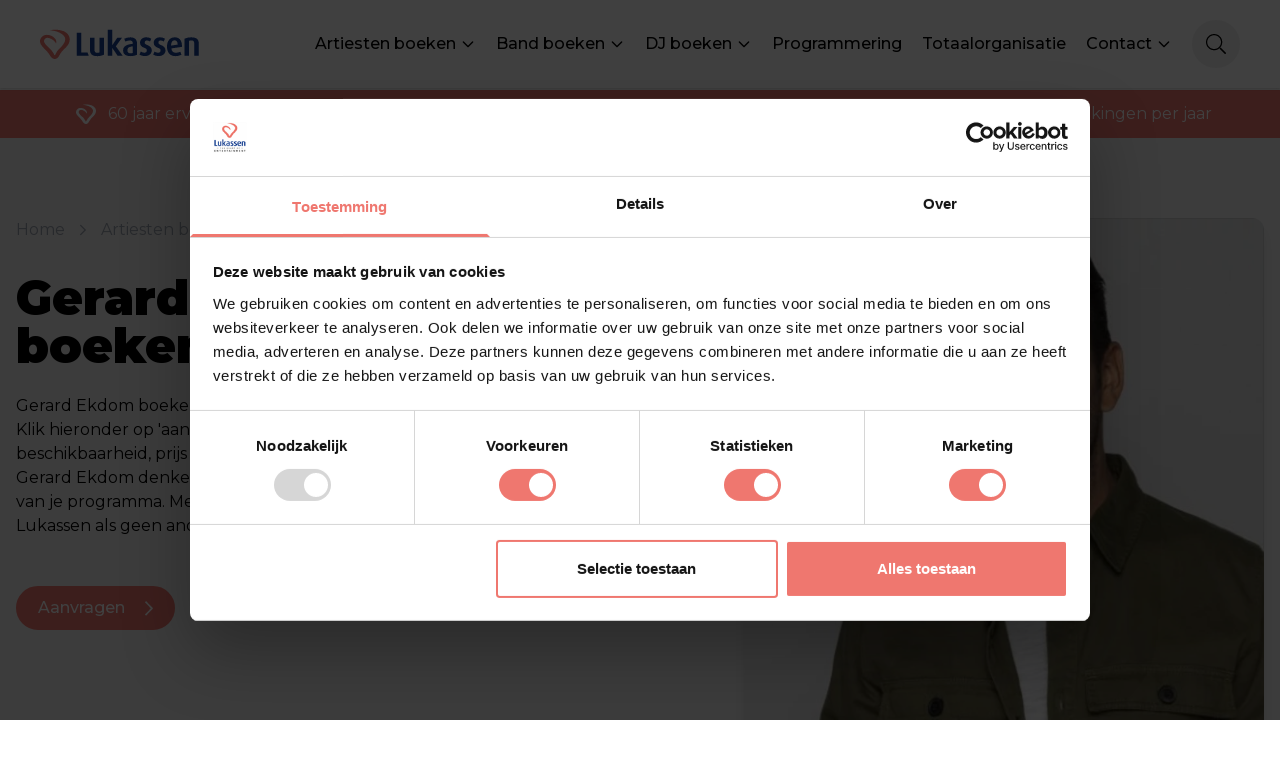

--- FILE ---
content_type: text/html
request_url: https://lukassen.nl/artiesten-boeken/gerard-ekdom-boeken
body_size: 19207
content:
<!doctype html>
<html lang="nl">
<head>
  <meta charset="utf-8">
  <meta http-equiv="X-UA-Compatible" content="IE=edge">
  <meta name="viewport" content="width=device-width, initial-scale=1">
  <title>Gerard Ekdom boeken op jouw event? | Lukassen | Lukassen</title>
<meta name="description" content="Boek Gerard Ekdom bij Lukassen en het feest kan beginnen! ✔️ Altijd binnen 1 dag reactie ✔️ Ontdek onze artiesten, acts &amp; (cover)bands" />
<meta property="og:type" content="website" />
<meta property="og:title" content="Gerard Ekdom boeken op jouw event? | Lukassen" />
<meta property="og:description" content="Boek Gerard Ekdom bij Lukassen en het feest kan beginnen! ✔️ Altijd binnen 1 dag reactie ✔️ Ontdek onze artiesten, acts &amp; (cover)bands" />
<meta property="og:url" content="https://lukassen.nl/artiesten-boeken/gerard-ekdom-boeken" />
<meta property="og:site_name" content="Lukassen" />
<meta property="og:locale" content="nl_NL" />
<meta name="twitter:card" content="summary_large_image" />
<meta name="twitter:title" content="Gerard Ekdom boeken op jouw event? | Lukassen" />
<meta name="twitter:description" content="Boek Gerard Ekdom bij Lukassen en het feest kan beginnen! ✔️ Altijd binnen 1 dag reactie ✔️ Ontdek onze artiesten, acts &amp; (cover)bands" />
<link href="https://lukassen.nl" rel="home" />
<link href="https://lukassen.nl/artiesten-boeken/gerard-ekdom-boeken" rel="canonical" />
<link type="text/plain" rel="author" href="https://lukassen.nl/humans.txt" />
  <script src="https://ajax.googleapis.com/ajax/libs/webfont/1.6.26/webfont.js"></script>
  <link rel="apple-touch-icon" href="/icon.png">
  
  <script type="application/ld+json">
    {
      "@context": "https://schema.org",
        "@type": "BreadcrumbList",
      "itemListElement": [
        {
        "@type": "ListItem",
        "position": 1,
        "name": "Artiestenbureau Lukassen",
        "item": "https://lukassen.nl"
      },{
        "@type": "ListItem",
        "position": 2,
        "name": "Artiesten boeken",
        "item": "https://lukassen.nl/artiesten-boeken"
      },{
        "@type": "ListItem",
        "position": 3,
        "name": "Gerard Ekdom",
        "item": "https://lukassen.nl/artiesten-boeken/gerard-ekdom-boeken"
      }
      ]
    }
  </script>
  
<script type="application/ld+json">
  {
    "@context": "https://schema.org/",
    "@type": "Product",
    "name": "Gerard Ekdom",
    "description": "Gerard Ekdom boeken of inhuren voor jouw feest of festival? Klik hieronder op &#039;aanvragen&#039; om vrijblijvend de beschikbaarheid, prijs en overige info te ontvangen. Naast Gerard Ekdom denken wij graag mee over de verdere invulling van je programma. Met meer dan 60 jaar ervaring weet team Lukassen als geen ander wat er speelt in de markt. Let&#039;s party!",
    "image": "/assets/Gerard-Ekdom-boeken.jpg",
    "offers": {
      "@type": "Offer",
      "priceCurrency": "EUR",
      "url": "/artiesten-boeken/gerard-ekdom-boeken",
      "price": "3495"
    }
  }
</script>

  <script type="text/javascript">
    WebFontConfig = {
      google: { families: [ 'Montserrat:ital,wght@0,300;0,400;0,500;0,700;0,800;1,400;1,900&display=swap' ] }
    };
    (function() {
      var wf = document.createElement('script');
      wf.src = 'https://ajax.googleapis.com/ajax/libs/webfont/1/webfont.js';
      wf.type = 'text/javascript';
      wf.async = true
      wf.defer = true;
      var s = document.getElementsByTagName('script')[0];
      s.parentNode.insertBefore(wf, s);
    })(); </script>

  <link rel="stylesheet" href="/css/tailwind.css?id=5c70543fbd644f18ff54">
  <!-- Alpine Plugins -->
  <script defer src="https://cdn.jsdelivr.net/npm/alpinejs@3.x.x/dist/cdn.min.js"></script>


  <script async="" src="https://www.googletagmanager.com/gtag/js?id=UA-299177-1"></script>
  <script>
    window.dataLayer = window.dataLayer || [];
    function gtag(){dataLayer.push(arguments);}
    gtag('js', new Date());

    gtag('config', 'UA-299177-1');
  </script>
  <!-- Google Tag Manager -->
  <script>(function(w,d,s,l,i){w[l]=w[l]||[];w[l].push({'gtm.start':
        new Date().getTime(),event:'gtm.js'});var f=d.getElementsByTagName(s)[0],
      j=d.createElement(s),dl=l!='dataLayer'?'&l='+l:'';j.async=true;j.src=
      'https://www.googletagmanager.com/gtm.js?id='+i+dl;f.parentNode.insertBefore(j,f);
  })(window,document,'script','dataLayer','GTM-W2ZJV5B');</script>
  <!-- End Google Tag Manager -->
</head>
<body style="overflow-x:hidden;" id="page_gerard-ekdom-boeken" class="gerard-ekdom-boeken">
<!-- Google Tag Manager (noscript) -->
<noscript><iframe src="https://www.googletagmanager.com/ns.html?id=GTM-W2ZJV5B"
                  height="0" width="0" style="display:none;visibility:hidden"></iframe></noscript>
<!-- End Google Tag Manager (noscript) -->

<div x-data="{showMenu:false, showSearch: false, baseUrl: 'https://lukassen.nl', slug: window.location.pathname}">
  <div id="navbar" class="navbar flex fixed left-0 z-30 right-0 top-0 justify-between p-6 sm:p-10 sm:py-5 shadow items-center duration-300 bg-white ">
    
    <div x-show="showSearch" class="fixed top-0 right-0 bottom-0 left-0 right-0 z-40" @click="showSearch = false"></div>

    <a href="https://lukassen.nl" class="block w-40 lg:w-50">
      <svg class="object-contain" viewBox="0 0 124 23" version="1.1" xmlns="http://www.w3.org/2000/svg">
        <g stroke="none" stroke-width="1" fill="none" fill-rule="evenodd">
          <g fill-rule="nonzero">
            <path d="M8.003,20.713 C9.664,23.608 13.028,24.022 14.899,20.394 C17.205,15.933 19.991,14.827 21.795,11.959 C24.087,8.311 23.28,3.734 18.045,1.585 C14.6738792,0.322130222 10.9882575,0.165220735 7.522,1.137 C10.411,0.947 16.337,2.324 18.778,5.606 C20.914,8.494 18.188,12.081 15.591,14.516 C13.9429458,15.981524 12.6374326,17.7916263 11.767,19.818 C11.6976831,19.9646063 11.5491518,20.0572429 11.387,20.055 C11.2241688,20.0527817 11.0767762,19.9581401 11.007,19.811 C10.8453497,19.4209151 10.6617219,19.0403048 10.457,18.671 L10.288,18.374 C9.4877644,16.9662336 8.44310693,15.712306 7.203,14.671 C6.525,13.993 2.64,10.834 3.135,8.861 C3.63,6.887 5.4,6.006 8.41,7.457 C10.1057119,8.20799231 11.517033,9.48126458 12.438,11.091 C13.36,8.515 10.96,5.884 7.881,4.887 C5.549,4.127 2.761,4.351 1.223,6.291 C-0.180327559,7.80738737 -0.399596342,10.0737102 0.687,11.831 C2.687,15.051 5.542,16.428 8.003,20.713 Z" fill="#EF776E"></path>
            <polygon class="logo-text duration-300" fill="#164193" points="32.04 17.98 36.787 17.98 37.804 20.543 28.406 20.543 28.406 2.921 32.041 2.921 32.041 17.981"></polygon>
            <path class="logo-text duration-300" d="M46.083,17.92 C45.5207269,18.1862966 44.9013917,18.309614 44.28,18.279 C43.7260942,18.3315839 43.1776182,18.1342448 42.7841867,17.7408133 C42.3907552,17.3473818 42.1934161,16.7989058 42.246,16.245 L42.246,6.643 L38.74,6.643 L38.74,16.055 C38.74,19.215 40.57,20.801 44.164,20.801 C45.997,20.885 47.821,20.511 49.474,19.716 L49.596,19.656 L49.596,6.642 L46.083,6.642 L46.083,17.92 Z" fill="#164193"></path>
            <polygon class="logo-text duration-300" fill="#164193" points="63.578 6.643 59.923 6.643 55.943 12.576 55.943 0.5 52.477 0.5 52.477 20.543 55.943 20.543 55.943 14.366 60.146 20.543 64.113 20.543 58.763 13.281 63.578 6.643"></polygon>
            <path class="logo-text duration-300" d="M70.019,6.392 C68.379,6.382 66.757,6.738 65.273,7.437 L66.12,9.607 L66.16,9.607 C67.1814139,9.1058342 68.2986892,8.83026691 69.436,8.799 C71.158,8.799 71.891,9.403 71.891,10.834 L71.891,11.356 C68.378,11.674 64.391,12.616 64.391,16.476 C64.391,19.262 66.425,20.794 70.107,20.794 C71.82,20.859 73.524,20.514 75.077,19.791 L75.2,19.73 L75.2,11.26 C75.24,8.075 73.416,6.393 70.019,6.393 L70.019,6.392 Z M71.924,18.36 C71.4120735,18.5584596 70.867021,18.6575601 70.318,18.652 C68.568,18.652 67.72,17.906 67.72,16.38 C67.72,14.204 69.192,13.668 71.924,13.288 L71.924,18.36 Z" fill="#164193"></path>
            <path class="logo-text duration-300" d="M83.072,12.278 C81.899,11.824 81.119,11.328 81.119,10.358 C81.1249378,9.90544922 81.3239347,9.47699336 81.6658888,9.1805058 C82.0078429,8.88401824 82.4601749,8.74774648 82.909,8.806 C83.665,8.809 84.402,9.046 85.018,9.484 L85.255,9.674 L86.238,7.457 L86.076,7.355 C84.9297584,6.67245867 83.6124489,6.33142225 82.279,6.372 C79.566,6.372 77.532,8.1 77.532,10.488 C77.532,12.393 78.576,13.614 80.922,14.468 C82.36,14.99 82.848,15.498 82.848,16.502 C82.848,17.506 82.061,18.177 80.902,18.177 C80.0106605,18.2018296 79.133717,17.9484282 78.393,17.452 L78.156,17.269 L77.126,19.655 L77.281,19.757 C78.5186666,20.461395 79.9266004,20.8108699 81.35,20.767 C84.808,20.767 86.618,18.597 86.618,16.455 C86.605,14.468 85.547,13.22 83.072,12.278 Z" fill="#164193"></path>
            <path class="logo-text duration-300" d="M93.69,12.278 C92.524,11.824 91.744,11.328 91.744,10.358 C91.7478026,9.90209247 91.9482358,9.47002085 92.2938571,9.17267923 C92.6394784,8.87533761 93.096637,8.74167616 93.548,8.806 C94.3044411,8.80692701 95.041728,9.04394953 95.657,9.484 L95.894,9.674 L96.877,7.457 L96.721,7.355 C95.5566057,6.67045587 94.219552,6.33610565 92.87,6.392 C90.157,6.392 88.157,8.122 88.157,10.508 C88.157,12.413 89.195,13.634 91.547,14.488 C92.985,15.01 93.473,15.519 93.473,16.523 C93.473,17.526 92.693,18.197 91.527,18.197 C90.6381981,18.2134181 89.7662824,17.9530665 89.032,17.452 L88.788,17.269 L87.764,19.655 L87.914,19.757 C89.151468,20.4600716 90.558385,20.8094658 91.981,20.767 C95.44,20.767 97.251,18.597 97.251,16.455 C97.223,14.468 96.165,13.22 93.691,12.278 L93.69,12.278 Z" fill="#164193"></path>
            <path class="logo-text duration-300" d="M108.357,7.87 C107.300651,6.84700222 105.865292,6.31127976 104.397,6.392 C100.722,6.392 98.437,9.138 98.437,13.56 C98.437,18.09 100.85,20.795 104.899,20.795 C106.47393,20.8612121 108.039784,20.5253277 109.449,19.819 L109.618,19.724 L108.736,17.392 L108.52,17.507 C107.495311,18.0093145 106.364892,18.2579655 105.224,18.232 C103.19,18.232 102.078,17.141 101.794,14.896 L110.011,13.696 L110.011,13.513 C110.099,10.983 109.537,9.085 108.357,7.871 L108.357,7.87 Z M104.288,8.711 C105.285,8.711 106.608,9.057 106.702,11.959 L101.582,12.739 C101.582,11.199 101.956,10.027 102.607,9.349 C103.061108,8.90469127 103.681825,8.67296656 104.316,8.711 L104.288,8.711 Z" fill="#164193"></path>
            <path class="logo-text duration-300" d="M117.463,6.392 C115.624,6.33 113.793,6.67 112.1,7.39 L111.97,7.45 L111.97,20.543 L115.462,20.543 L115.462,9.063 C116.059889,8.84067707 116.69548,8.73740624 117.333,8.759 C118.798,8.759 119.537,9.437 119.537,10.793 L119.537,20.543 L123.029,20.543 L123.029,10.732 C123.029,9.112 122.304,6.392 117.462,6.392 L117.463,6.392 Z" fill="#164193"></path>
          </g>
        </g>
      </svg>
    </a>
    <div class="desktop-nav justify-between flex items-center text-secondary font-semi-bold">
      <ul class=" hidden xl:block">
        
        <li class="relative inline-block pl-4 2xl:text-lg duration-300  has-children ">
          <div class="li-content flex items-center" :class="{'text-primary': slug !== '/' && 'https://lukassen.nl/artiesten-boeken'.includes(baseUrl + slug)}">
            <a href="https://lukassen.nl/artiesten-boeken">Artiesten boeken</a>
            
            <svg  xmlns="http://www.w3.org/2000/svg" class="h-4 w-4 ml-1 transition-all" fill="none" viewBox="0 0 24 24" stroke="currentColor" stroke-width="2">
              <path stroke-linecap="round" stroke-linejoin="round" d="M19 9l-7 7-7-7" />
            </svg>
            
          </div>


          
          <div class="nav-children">
            <ul class="">
        <li class="relative inline-block pl-4 2xl:text-lg duration-300  has-children ">
          <div class="li-content flex items-center" :class="{'text-primary': slug !== '/' && ''.includes(baseUrl + slug)}">
            <a href="">Soorten Artiesten</a>
            
            <svg  xmlns="http://www.w3.org/2000/svg" class="h-4 w-4 ml-1 transition-all" fill="none" viewBox="0 0 24 24" stroke="currentColor" stroke-width="2">
              <path stroke-linecap="round" stroke-linejoin="round" d="M19 9l-7 7-7-7" />
            </svg>
            
          </div>


          
          <div class="nav-children">
            <ul class="">
        <li class="relative inline-block pl-4 2xl:text-lg duration-300  no-children ">
          <div class="li-content flex items-center" :class="{'text-primary': slug !== '/' && 'https://lukassen.nl/boerenrock-artiest-boeken'.includes(baseUrl + slug)}">
            <a href="https://lukassen.nl/boerenrock-artiest-boeken">Boerenrock artiesten</a>
            
          </div>


          


        </li>
        
        <li class="relative inline-block pl-4 2xl:text-lg duration-300  no-children ">
          <div class="li-content flex items-center" :class="{'text-primary': slug !== '/' && 'https://lukassen.nl/bruiloft-band-boeken'.includes(baseUrl + slug)}">
            <a href="https://lukassen.nl/bruiloft-band-boeken">Bruiloft bands</a>
            
          </div>


          


        </li>
        
        <li class="relative inline-block pl-4 2xl:text-lg duration-300  no-children ">
          <div class="li-content flex items-center" :class="{'text-primary': slug !== '/' && 'https://lukassen.nl/band-boeken'.includes(baseUrl + slug)}">
            <a href="https://lukassen.nl/band-boeken">Bands</a>
            
          </div>


          


        </li>
        
        <li class="relative inline-block pl-4 2xl:text-lg duration-300  no-children ">
          <div class="li-content flex items-center" :class="{'text-primary': slug !== '/' && 'https://lukassen.nl/carnavalsartiest-boeken'.includes(baseUrl + slug)}">
            <a href="https://lukassen.nl/carnavalsartiest-boeken">Carnavalsartiesten</a>
            
          </div>


          


        </li>
        
        <li class="relative inline-block pl-4 2xl:text-lg duration-300  no-children ">
          <div class="li-content flex items-center" :class="{'text-primary': slug !== '/' && 'https://lukassen.nl/coverband-boeken'.includes(baseUrl + slug)}">
            <a href="https://lukassen.nl/coverband-boeken">Coverbands</a>
            
          </div>


          


        </li>
        
        <li class="relative inline-block pl-4 2xl:text-lg duration-300  no-children ">
          <div class="li-content flex items-center" :class="{'text-primary': slug !== '/' && 'https://lukassen.nl/dj-boeken'.includes(baseUrl + slug)}">
            <a href="https://lukassen.nl/dj-boeken">DJ's</a>
            
          </div>


          


        </li>
        
        <li class="relative inline-block pl-4 2xl:text-lg duration-300  no-children ">
          <div class="li-content flex items-center" :class="{'text-primary': slug !== '/' && 'https://lukassen.nl/feestartiest-boeken'.includes(baseUrl + slug)}">
            <a href="https://lukassen.nl/feestartiest-boeken">Feestartiesten</a>
            
          </div>


          


        </li>
        
        <li class="relative inline-block pl-4 2xl:text-lg duration-300  no-children ">
          <div class="li-content flex items-center" :class="{'text-primary': slug !== '/' && 'https://lukassen.nl/hardstyle-dj-boeken'.includes(baseUrl + slug)}">
            <a href="https://lukassen.nl/hardstyle-dj-boeken">Hardstyle DJ's</a>
            
          </div>


          


        </li>
        
        <li class="relative inline-block pl-4 2xl:text-lg duration-300  no-children ">
          <div class="li-content flex items-center" :class="{'text-primary': slug !== '/' && 'https://lukassen.nl/nederlandse-artiesten-boeken'.includes(baseUrl + slug)}">
            <a href="https://lukassen.nl/nederlandse-artiesten-boeken">Nederlandse artiesten</a>
            
          </div>


          


        </li>
        
        <li class="relative inline-block pl-4 2xl:text-lg duration-300  no-children ">
          <div class="li-content flex items-center" :class="{'text-primary': slug !== '/' && 'https://lukassen.nl/oktoberfeest-artiest-boeken'.includes(baseUrl + slug)}">
            <a href="https://lukassen.nl/oktoberfeest-artiest-boeken">Oktoberfeest artiesten</a>
            
          </div>


          


        </li>
        
        <li class="relative inline-block pl-4 2xl:text-lg duration-300  no-children ">
          <div class="li-content flex items-center" :class="{'text-primary': slug !== '/' && 'https://lukassen.nl/rappers-boeken'.includes(baseUrl + slug)}">
            <a href="https://lukassen.nl/rappers-boeken">Rappers</a>
            
          </div>


          


        </li>
        
        <li class="relative inline-block pl-4 2xl:text-lg duration-300  no-children ">
          <div class="li-content flex items-center" :class="{'text-primary': slug !== '/' && 'https://lukassen.nl/tribute-act-boeken'.includes(baseUrl + slug)}">
            <a href="https://lukassen.nl/tribute-act-boeken">Tribute acts</a>
            
          </div>


          


        </li>
        
        <li class="relative inline-block pl-4 2xl:text-lg duration-300  no-children ">
          <div class="li-content flex items-center" :class="{'text-primary': slug !== '/' && 'https://lukassen.nl/volendamse-zanger-boeken'.includes(baseUrl + slug)}">
            <a href="https://lukassen.nl/volendamse-zanger-boeken">Volendamse zangers</a>
            
          </div>


          


        </li>
        
        <li class="relative inline-block pl-4 2xl:text-lg duration-300  no-children ">
          <div class="li-content flex items-center" :class="{'text-primary': slug !== '/' && 'https://lukassen.nl/volkszanger-boeken'.includes(baseUrl + slug)}">
            <a href="https://lukassen.nl/volkszanger-boeken">Volkszangers</a>
            
          </div>


          


        </li>
        
        <li class="relative inline-block pl-4 2xl:text-lg duration-300  no-children ">
          <div class="li-content flex items-center" :class="{'text-primary': slug !== '/' && 'https://lukassen.nl/zanger-boeken'.includes(baseUrl + slug)}">
            <a href="https://lukassen.nl/zanger-boeken">Zangers</a>
            
          </div>


          


        </li>
        
        <li class="relative inline-block pl-4 2xl:text-lg duration-300  no-children ">
          <div class="li-content flex items-center" :class="{'text-primary': slug !== '/' && 'https://lukassen.nl/volks-levenslied-artiest-boeken'.includes(baseUrl + slug)}">
            <a href="https://lukassen.nl/volks-levenslied-artiest-boeken">Volks Levenslied</a>
            
          </div>


          


        </li>
        </ul>
          </div>
          


        </li>
        
        <li class="relative inline-block pl-4 2xl:text-lg duration-300  has-children ">
          <div class="li-content flex items-center" :class="{'text-primary': slug !== '/' && ''.includes(baseUrl + slug)}">
            <a href="">Stijlen</a>
            
            <svg  xmlns="http://www.w3.org/2000/svg" class="h-4 w-4 ml-1 transition-all" fill="none" viewBox="0 0 24 24" stroke="currentColor" stroke-width="2">
              <path stroke-linecap="round" stroke-linejoin="round" d="M19 9l-7 7-7-7" />
            </svg>
            
          </div>


          
          <div class="nav-children">
            <ul class="">
        <li class="relative inline-block pl-4 2xl:text-lg duration-300  no-children ">
          <div class="li-content flex items-center" :class="{'text-primary': slug !== '/' && 'https://lukassen.nl/80s-90s-00s-artiesten-boeken'.includes(baseUrl + slug)}">
            <a href="https://lukassen.nl/80s-90s-00s-artiesten-boeken">80's / 90's / 00's</a>
            
          </div>


          


        </li>
        
        <li class="relative inline-block pl-4 2xl:text-lg duration-300  no-children ">
          <div class="li-content flex items-center" :class="{'text-primary': slug !== '/' && 'https://lukassen.nl/apres-ski-artiest-boeken'.includes(baseUrl + slug)}">
            <a href="https://lukassen.nl/apres-ski-artiest-boeken">Apres Ski</a>
            
          </div>


          


        </li>
        
        <li class="relative inline-block pl-4 2xl:text-lg duration-300  no-children ">
          <div class="li-content flex items-center" :class="{'text-primary': slug !== '/' && 'https://lukassen.nl/duitstalig-oktoberfeest-artiesten-boeken'.includes(baseUrl + slug)}">
            <a href="https://lukassen.nl/duitstalig-oktoberfeest-artiesten-boeken">Duitstalig / Oktoberfeest</a>
            
          </div>


          


        </li>
        
        <li class="relative inline-block pl-4 2xl:text-lg duration-300  no-children ">
          <div class="li-content flex items-center" :class="{'text-primary': slug !== '/' && 'https://lukassen.nl/edm-dance-techno-dj-boeken'.includes(baseUrl + slug)}">
            <a href="https://lukassen.nl/edm-dance-techno-dj-boeken">EDM / Dance / Techno</a>
            
          </div>


          


        </li>
        
        <li class="relative inline-block pl-4 2xl:text-lg duration-300  no-children ">
          <div class="li-content flex items-center" :class="{'text-primary': slug !== '/' && 'https://lukassen.nl/hard-dj-boeken'.includes(baseUrl + slug)}">
            <a href="https://lukassen.nl/hard-dj-boeken">Hard!</a>
            
          </div>


          


        </li>
        
        <li class="relative inline-block pl-4 2xl:text-lg duration-300  no-children ">
          <div class="li-content flex items-center" :class="{'text-primary': slug !== '/' && 'https://lukassen.nl/carnavalsartiest-boeken'.includes(baseUrl + slug)}">
            <a href="https://lukassen.nl/carnavalsartiest-boeken">Carnavalsartiest</a>
            
          </div>


          


        </li>
        
        <li class="relative inline-block pl-4 2xl:text-lg duration-300  no-children ">
          <div class="li-content flex items-center" :class="{'text-primary': slug !== '/' && 'https://lukassen.nl/feestartiest-boeken'.includes(baseUrl + slug)}">
            <a href="https://lukassen.nl/feestartiest-boeken">Feest</a>
            
          </div>


          


        </li>
        
        <li class="relative inline-block pl-4 2xl:text-lg duration-300  no-children ">
          <div class="li-content flex items-center" :class="{'text-primary': slug !== '/' && 'https://lukassen.nl/nederpop-artiest-band-boeken'.includes(baseUrl + slug)}">
            <a href="https://lukassen.nl/nederpop-artiest-band-boeken">Nederpop artiesten</a>
            
          </div>


          


        </li>
        
        <li class="relative inline-block pl-4 2xl:text-lg duration-300  no-children ">
          <div class="li-content flex items-center" :class="{'text-primary': slug !== '/' && 'https://lukassen.nl/populaire-artiest-boeken'.includes(baseUrl + slug)}">
            <a href="https://lukassen.nl/populaire-artiest-boeken">Populaire artiesten</a>
            
          </div>


          


        </li>
        
        <li class="relative inline-block pl-4 2xl:text-lg duration-300  no-children ">
          <div class="li-content flex items-center" :class="{'text-primary': slug !== '/' && 'https://lukassen.nl/urban-artiest-boeken'.includes(baseUrl + slug)}">
            <a href="https://lukassen.nl/urban-artiest-boeken">Urban artiesten boeken</a>
            
          </div>


          


        </li>
        </ul>
          </div>
          


        </li>
        
        <li class="relative inline-block pl-4 2xl:text-lg duration-300  no-children ">
          <div class="li-content flex items-center" :class="{'text-primary': slug !== '/' && 'https://lukassen.nl/artiesten-boeken'.includes(baseUrl + slug)}">
            <a href="https://lukassen.nl/artiesten-boeken">Alle acts</a>
            
          </div>


          


        </li>
        
        <li class="relative inline-block pl-4 2xl:text-lg duration-300  no-children ">
          <div class="li-content flex items-center" :class="{'text-primary': slug !== '/' && 'https://lukassen.nl/artiesten-boeken?type=band'.includes(baseUrl + slug)}">
            <a href="https://lukassen.nl/artiesten-boeken?type=band">Alle bands</a>
            
          </div>


          


        </li>
        
        <li class="relative inline-block pl-4 2xl:text-lg duration-300  no-children ">
          <div class="li-content flex items-center" :class="{'text-primary': slug !== '/' && 'https://lukassen.nl/artiesten-boeken?type=dj'.includes(baseUrl + slug)}">
            <a href="https://lukassen.nl/artiesten-boeken?type=dj">Alle DJ's</a>
            
          </div>


          


        </li>
        
        <li class="relative inline-block pl-4 2xl:text-lg duration-300  no-children ">
          <div class="li-content flex items-center" :class="{'text-primary': slug !== '/' && 'https://lukassen.nl/exclusief'.includes(baseUrl + slug)}">
            <a href="https://lukassen.nl/exclusief">Exclusief bij Lukassen</a>
            
          </div>


          


        </li>
        
        <li class="relative inline-block pl-4 2xl:text-lg duration-300  no-children ">
          <div class="li-content flex items-center" :class="{'text-primary': slug !== '/' && 'https://lukassen.nl/prijslijst-artiesten'.includes(baseUrl + slug)}">
            <a href="https://lukassen.nl/prijslijst-artiesten">Prijslijst artiesten</a>
            
          </div>


          


        </li>
        </ul>
          </div>
          


        </li>
        
        <li class="relative inline-block pl-4 2xl:text-lg duration-300  has-children ">
          <div class="li-content flex items-center" :class="{'text-primary': slug !== '/' && 'https://lukassen.nl/artiesten-boeken?type=band'.includes(baseUrl + slug)}">
            <a href="https://lukassen.nl/artiesten-boeken?type=band">Band boeken</a>
            
            <svg  xmlns="http://www.w3.org/2000/svg" class="h-4 w-4 ml-1 transition-all" fill="none" viewBox="0 0 24 24" stroke="currentColor" stroke-width="2">
              <path stroke-linecap="round" stroke-linejoin="round" d="M19 9l-7 7-7-7" />
            </svg>
            
          </div>


          
          <div class="nav-children">
            <ul class="">
        <li class="relative inline-block pl-4 2xl:text-lg duration-300  no-children ">
          <div class="li-content flex items-center" :class="{'text-primary': slug !== '/' && 'https://lukassen.nl/coverband-boeken'.includes(baseUrl + slug)}">
            <a href="https://lukassen.nl/coverband-boeken">Coverband boeken</a>
            
          </div>


          


        </li>
        
        <li class="relative inline-block pl-4 2xl:text-lg duration-300  no-children ">
          <div class="li-content flex items-center" :class="{'text-primary': slug !== '/' && 'https://lukassen.nl/tribute-act-boeken'.includes(baseUrl + slug)}">
            <a href="https://lukassen.nl/tribute-act-boeken">Tribute band boeken</a>
            
          </div>


          


        </li>
        
        <li class="relative inline-block pl-4 2xl:text-lg duration-300  no-children ">
          <div class="li-content flex items-center" :class="{'text-primary': slug !== '/' && 'https://lukassen.nl/band-boeken'.includes(baseUrl + slug)}">
            <a href="https://lukassen.nl/band-boeken">Band boeken</a>
            
          </div>


          


        </li>
        </ul>
          </div>
          


        </li>
        
        <li class="relative inline-block pl-4 2xl:text-lg duration-300  has-children ">
          <div class="li-content flex items-center" :class="{'text-primary': slug !== '/' && 'https://lukassen.nl/artiesten-boeken?type=dj'.includes(baseUrl + slug)}">
            <a href="https://lukassen.nl/artiesten-boeken?type=dj">DJ boeken</a>
            
            <svg  xmlns="http://www.w3.org/2000/svg" class="h-4 w-4 ml-1 transition-all" fill="none" viewBox="0 0 24 24" stroke="currentColor" stroke-width="2">
              <path stroke-linecap="round" stroke-linejoin="round" d="M19 9l-7 7-7-7" />
            </svg>
            
          </div>


          
          <div class="nav-children">
            <ul class="">
        <li class="relative inline-block pl-4 2xl:text-lg duration-300  no-children ">
          <div class="li-content flex items-center" :class="{'text-primary': slug !== '/' && 'https://lukassen.nl/dj-boeken'.includes(baseUrl + slug)}">
            <a href="https://lukassen.nl/dj-boeken">DJ boeken</a>
            
          </div>


          


        </li>
        
        <li class="relative inline-block pl-4 2xl:text-lg duration-300  no-children ">
          <div class="li-content flex items-center" :class="{'text-primary': slug !== '/' && 'https://lukassen.nl/edm-dance-techno-dj-boeken'.includes(baseUrl + slug)}">
            <a href="https://lukassen.nl/edm-dance-techno-dj-boeken">EDM / Dance / Techno</a>
            
          </div>


          


        </li>
        
        <li class="relative inline-block pl-4 2xl:text-lg duration-300  no-children ">
          <div class="li-content flex items-center" :class="{'text-primary': slug !== '/' && 'https://lukassen.nl/hard-dj-boeken'.includes(baseUrl + slug)}">
            <a href="https://lukassen.nl/hard-dj-boeken">Hard!</a>
            
          </div>


          


        </li>
        
        <li class="relative inline-block pl-4 2xl:text-lg duration-300  no-children ">
          <div class="li-content flex items-center" :class="{'text-primary': slug !== '/' && 'https://lukassen.nl/hardstyle-dj-boeken'.includes(baseUrl + slug)}">
            <a href="https://lukassen.nl/hardstyle-dj-boeken">Hardstyle DJ boeken</a>
            
          </div>


          


        </li>
        </ul>
          </div>
          


        </li>
        
        <li class="relative inline-block pl-4 2xl:text-lg duration-300  no-children ">
          <div class="li-content flex items-center" :class="{'text-primary': slug !== '/' && 'https://lukassen.nl/programmering'.includes(baseUrl + slug)}">
            <a href="https://lukassen.nl/programmering">Programmering</a>
            
          </div>


          


        </li>
        
        <li class="relative inline-block pl-4 2xl:text-lg duration-300  no-children ">
          <div class="li-content flex items-center" :class="{'text-primary': slug !== '/' && 'https://lukassen.nl/totaalorganisatie'.includes(baseUrl + slug)}">
            <a href="https://lukassen.nl/totaalorganisatie">Totaalorganisatie</a>
            
          </div>


          


        </li>
        
        <li class="relative inline-block pl-4 2xl:text-lg duration-300  has-children ">
          <div class="li-content flex items-center" :class="{'text-primary': slug !== '/' && 'https://lukassen.nl/contact'.includes(baseUrl + slug)}">
            <a href="https://lukassen.nl/contact">Contact</a>
            
            <svg  xmlns="http://www.w3.org/2000/svg" class="h-4 w-4 ml-1 transition-all" fill="none" viewBox="0 0 24 24" stroke="currentColor" stroke-width="2">
              <path stroke-linecap="round" stroke-linejoin="round" d="M19 9l-7 7-7-7" />
            </svg>
            
          </div>


          
          <div class="nav-children">
            <ul class="">
        <li class="relative inline-block pl-4 2xl:text-lg duration-300  no-children ">
          <div class="li-content flex items-center" :class="{'text-primary': slug !== '/' && 'https://lukassen.nl/over-lukassen'.includes(baseUrl + slug)}">
            <a href="https://lukassen.nl/over-lukassen">Over Lukassen</a>
            
          </div>


          


        </li>
        
        <li class="relative inline-block pl-4 2xl:text-lg duration-300  no-children ">
          <div class="li-content flex items-center" :class="{'text-primary': slug !== '/' && 'https://lukassen.nl/contact'.includes(baseUrl + slug)}">
            <a href="https://lukassen.nl/contact">Contact ons</a>
            
          </div>


          


        </li>
        </ul>
          </div>
          


        </li>
        
      </ul>

      <button @click="showSearch = true" class="show-search-btn hidden xl:flex header-btn rounded-full border-2 border-lightgray bg-lightgray w-12 h-12 items-center justify-center ml-5 text-black duration-300 lg:transition-all hover:scale-105">
        <svg xmlns="http://www.w3.org/2000/svg" viewBox="0 0 512 512" height="20px"><path class="fill-current" d="M508.5 481.6l-129-129c-2.3-2.3-5.3-3.5-8.5-3.5h-10.3C395 312 416 262.5 416 208 416 93.1 322.9 0 208 0S0 93.1 0 208s93.1 208 208 208c54.5 0 104-21 141.1-55.2V371c0 3.2 1.3 6.2 3.5 8.5l129 129c4.7 4.7 12.3 4.7 17 0l9.9-9.9c4.7-4.7 4.7-12.3 0-17zM208 384c-97.3 0-176-78.7-176-176S110.7 32 208 32s176 78.7 176 176-78.7 176-176 176z"></path></svg>
      </button>

<!--      <a href="/line-up" class="hidden xl:block header-btn border-2 border-lightgray bg-lightgray p-2 px-6 h-12 rounded-full ml-5 flex items-center relative text-black duration-300">-->
<!--        <span class="font-semi-bold 2xl:text-lg">Line-up</span>-->
<!--        <svg focusable="false" xmlns="http://www.w3.org/2000/svg" viewBox="0 0 384 512" height="20px" class="inline-block ml-4">-->
<!--          <path class="fill-current" d="M280 240H168c-4.4 0-8 3.6-8 8v16c0 4.4 3.6 8 8 8h112c4.4 0 8-3.6 8-8v-16c0-4.4-3.6-8-8-8zm0 96H168c-4.4 0-8 3.6-8 8v16c0 4.4 3.6 8 8 8h112c4.4 0 8-3.6 8-8v-16c0-4.4-3.6-8-8-8zM112 232c-13.3 0-24 10.7-24 24s10.7 24 24 24 24-10.7 24-24-10.7-24-24-24zm0 96c-13.3 0-24 10.7-24 24s10.7 24 24 24 24-10.7 24-24-10.7-24-24-24zM336 64h-80c0-35.3-28.7-64-64-64s-64 28.7-64 64H48C21.5 64 0 85.5 0 112v352c0 26.5 21.5 48 48 48h288c26.5 0 48-21.5 48-48V112c0-26.5-21.5-48-48-48zM192 48c8.8 0 16 7.2 16 16s-7.2 16-16 16-16-7.2-16-16 7.2-16 16-16zm144 408c0 4.4-3.6 8-8 8H56c-4.4 0-8-3.6-8-8V120c0-4.4 3.6-8 8-8h40v32c0 8.8 7.2 16 16 16h160c8.8 0 16-7.2 16-16v-32h40c4.4 0 8 3.6 8 8v336z"></path>-->
<!--        </svg>-->
<!--        <div id="totalFavorites" class="absolute bg-red rounded-full px-2 top-1.5 right-3 text-xs text-white"></div>-->
<!--      </a>-->

      <div x-cloak x-show="showSearch" class="absolute right-10 z-50" x-transition.opacity>
        <div class="searchbar shadow hidden xl:block h-12 bg-white rounded-full overflow-hidden">
          <form class="flex justify-between items-center"  x-trap="showSearch" action="/artiesten-boeken" method="get">
            <input id="nav-search-input" autofocus name="q" type="text" class="px-4" placeholder="Zoeken...">
            <button type="submit" style="margin-right:-2px;margin-top:-2px" class="btn-submit hidden xl:flex header-btn rounded-full border-2 border-primary w-12 h-12 items-center justify-center ml-5 text-primary duration-300">
              <svg xmlns="http://www.w3.org/2000/svg" viewBox="0 0 512 512" height="20px"><path class="fill-current" d="M508.5 481.6l-129-129c-2.3-2.3-5.3-3.5-8.5-3.5h-10.3C395 312 416 262.5 416 208 416 93.1 322.9 0 208 0S0 93.1 0 208s93.1 208 208 208c54.5 0 104-21 141.1-55.2V371c0 3.2 1.3 6.2 3.5 8.5l129 129c4.7 4.7 12.3 4.7 17 0l9.9-9.9c4.7-4.7 4.7-12.3 0-17zM208 384c-97.3 0-176-78.7-176-176S110.7 32 208 32s176 78.7 176 176-78.7 176-176 176z"></path></svg>
            </button>
          </form>
        </div>
      </div>
      <a class="rounded-full border-2 border-lightgray bg-lightgray text-primary w-12 h-12 flex items-center justify-center xl:hidden" href="tel:024 - 323 27 14">
        <svg xmlns="http://www.w3.org/2000/svg" class="h-6 w-6" viewBox="0 0 20 20" fill="currentColor">
          <path d="M2 3a1 1 0 011-1h2.153a1 1 0 01.986.836l.74 4.435a1 1 0 01-.54 1.06l-1.548.773a11.037 11.037 0 006.105 6.105l.774-1.548a1 1 0 011.059-.54l4.435.74a1 1 0 01.836.986V17a1 1 0 01-1 1h-2C7.82 18 2 12.18 2 5V3z" />
        </svg>
      </a>
      <button @click="showMenu = true" class="xl:hidden header-btn rounded-full border-2 border-lightgray w-12 h-12 flex items-center justify-center ml-3 bg-lightgray text-black duration-300">
        <svg xmlns="http://www.w3.org/2000/svg" viewBox="0 0 448 512" height="20px"><path class="fill-current" d="M436 124H12c-6.627 0-12-5.373-12-12V80c0-6.627 5.373-12 12-12h424c6.627 0 12 5.373 12 12v32c0 6.627-5.373 12-12 12zm0 160H12c-6.627 0-12-5.373-12-12v-32c0-6.627 5.373-12 12-12h424c6.627 0 12 5.373 12 12v32c0 6.627-5.373 12-12 12zm0 160H12c-6.627 0-12-5.373-12-12v-32c0-6.627 5.373-12 12-12h424c6.627 0 12 5.373 12 12v32c0 6.627-5.373 12-12 12z"></path></svg>
      </button>

    </div>
  </div>

  <div x-show="showMenu" x-cloak x-transition.opacity class="fixed xl:hidden z-40 top-0 right-0 bottom-0 left-0 bg-black bg-opacity-75"></div>

  <div x-cloak x-transition x-show="showMenu" class="shadow xl:hidden fixed right-0 top-0 bottom-0 bg-primary z-50 p-10 text-white font-bold text-xl border-white w-full max-w-xl overflow-y-scroll">


    <div>
      <button @click="showMenu = false" class="absolute right-8 top-8">
        <svg xmlns="http://www.w3.org/2000/svg" width="55" height="55" viewBox="0 0 55 55">
          <g id="Group_100" data-name="Group 100" transform="translate(-1407 16)">
            <path id="times-light" d="M10.909,105l5.769-5.769,1.19-1.19a.45.45,0,0,0,0-.636L16.6,96.132a.45.45,0,0,0-.636,0L9,103.091,2.041,96.132a.45.45,0,0,0-.636,0L.132,97.4a.45.45,0,0,0,0,.636L7.091,105,.132,111.959a.45.45,0,0,0,0,.636L1.4,113.868a.45.45,0,0,0,.636,0L9,106.909l5.769,5.769,1.19,1.19a.45.45,0,0,0,.636,0l1.273-1.273a.45.45,0,0,0,0-.636Z" transform="translate(1426 -94)" fill="#fff"/>
            <g id="Rectangle_188" data-name="Rectangle 188" transform="translate(1407 -16)" fill="none" stroke="#fff" stroke-width="2">
              <rect width="55" height="55" rx="27.5" stroke="none"/>
              <rect x="1" y="1" width="53" height="53" rx="26.5" fill="none"/>
            </g>
          </g>
        </svg>
      </button>

      <ul class="mt-16">
        <li class="border-b py-4">
          <a href="/">Home</a>
        </li>
        
        <li class="nav-item" x-data="{showChildren: false}">
          <div class=" border-b flex justify-between items-center py-4">
            <a href="https://lukassen.nl/artiesten-boeken">Artiesten boeken</a>
            
            <svg x-on:click="showChildren = !showChildren" xmlns="http://www.w3.org/2000/svg" class="h-6 w-6 transition-all" :class="{'rotate-180': showChildren}" fill="none" viewBox="0 0 24 24" stroke="currentColor" stroke-width="2">
              <path stroke-linecap="round" stroke-linejoin="round" d="M19 9l-7 7-7-7" />
            </svg>
            
          </div>
          
            <ul x-show="showChildren" x-transition class="nav-children pl-8">
        <li class="nav-item" x-data="{showChildren: false}">
          <div class=" border-b flex justify-between items-center py-4">
            <a href="">Soorten Artiesten</a>
            
            <svg x-on:click="showChildren = !showChildren" xmlns="http://www.w3.org/2000/svg" class="h-6 w-6 transition-all" :class="{'rotate-180': showChildren}" fill="none" viewBox="0 0 24 24" stroke="currentColor" stroke-width="2">
              <path stroke-linecap="round" stroke-linejoin="round" d="M19 9l-7 7-7-7" />
            </svg>
            
          </div>
          
            <ul x-show="showChildren" x-transition class="nav-children pl-8">
        <li class="nav-item" x-data="{showChildren: false}">
          <div class=" border-b flex justify-between items-center py-4">
            <a href="https://lukassen.nl/boerenrock-artiest-boeken">Boerenrock artiesten</a>
            
          </div>
          
        </li>
        
        <li class="nav-item" x-data="{showChildren: false}">
          <div class=" border-b flex justify-between items-center py-4">
            <a href="https://lukassen.nl/bruiloft-band-boeken">Bruiloft bands</a>
            
          </div>
          
        </li>
        
        <li class="nav-item" x-data="{showChildren: false}">
          <div class=" border-b flex justify-between items-center py-4">
            <a href="https://lukassen.nl/band-boeken">Bands</a>
            
          </div>
          
        </li>
        
        <li class="nav-item" x-data="{showChildren: false}">
          <div class=" border-b flex justify-between items-center py-4">
            <a href="https://lukassen.nl/carnavalsartiest-boeken">Carnavalsartiesten</a>
            
          </div>
          
        </li>
        
        <li class="nav-item" x-data="{showChildren: false}">
          <div class=" border-b flex justify-between items-center py-4">
            <a href="https://lukassen.nl/coverband-boeken">Coverbands</a>
            
          </div>
          
        </li>
        
        <li class="nav-item" x-data="{showChildren: false}">
          <div class=" border-b flex justify-between items-center py-4">
            <a href="https://lukassen.nl/dj-boeken">DJ's</a>
            
          </div>
          
        </li>
        
        <li class="nav-item" x-data="{showChildren: false}">
          <div class=" border-b flex justify-between items-center py-4">
            <a href="https://lukassen.nl/feestartiest-boeken">Feestartiesten</a>
            
          </div>
          
        </li>
        
        <li class="nav-item" x-data="{showChildren: false}">
          <div class=" border-b flex justify-between items-center py-4">
            <a href="https://lukassen.nl/hardstyle-dj-boeken">Hardstyle DJ's</a>
            
          </div>
          
        </li>
        
        <li class="nav-item" x-data="{showChildren: false}">
          <div class=" border-b flex justify-between items-center py-4">
            <a href="https://lukassen.nl/nederlandse-artiesten-boeken">Nederlandse artiesten</a>
            
          </div>
          
        </li>
        
        <li class="nav-item" x-data="{showChildren: false}">
          <div class=" border-b flex justify-between items-center py-4">
            <a href="https://lukassen.nl/oktoberfeest-artiest-boeken">Oktoberfeest artiesten</a>
            
          </div>
          
        </li>
        
        <li class="nav-item" x-data="{showChildren: false}">
          <div class=" border-b flex justify-between items-center py-4">
            <a href="https://lukassen.nl/rappers-boeken">Rappers</a>
            
          </div>
          
        </li>
        
        <li class="nav-item" x-data="{showChildren: false}">
          <div class=" border-b flex justify-between items-center py-4">
            <a href="https://lukassen.nl/tribute-act-boeken">Tribute acts</a>
            
          </div>
          
        </li>
        
        <li class="nav-item" x-data="{showChildren: false}">
          <div class=" border-b flex justify-between items-center py-4">
            <a href="https://lukassen.nl/volendamse-zanger-boeken">Volendamse zangers</a>
            
          </div>
          
        </li>
        
        <li class="nav-item" x-data="{showChildren: false}">
          <div class=" border-b flex justify-between items-center py-4">
            <a href="https://lukassen.nl/volkszanger-boeken">Volkszangers</a>
            
          </div>
          
        </li>
        
        <li class="nav-item" x-data="{showChildren: false}">
          <div class=" border-b flex justify-between items-center py-4">
            <a href="https://lukassen.nl/zanger-boeken">Zangers</a>
            
          </div>
          
        </li>
        
        <li class="nav-item" x-data="{showChildren: false}">
          <div class=" border-b flex justify-between items-center py-4">
            <a href="https://lukassen.nl/volks-levenslied-artiest-boeken">Volks Levenslied</a>
            
          </div>
          
        </li>
        </ul>
          
        </li>
        
        <li class="nav-item" x-data="{showChildren: false}">
          <div class=" border-b flex justify-between items-center py-4">
            <a href="">Stijlen</a>
            
            <svg x-on:click="showChildren = !showChildren" xmlns="http://www.w3.org/2000/svg" class="h-6 w-6 transition-all" :class="{'rotate-180': showChildren}" fill="none" viewBox="0 0 24 24" stroke="currentColor" stroke-width="2">
              <path stroke-linecap="round" stroke-linejoin="round" d="M19 9l-7 7-7-7" />
            </svg>
            
          </div>
          
            <ul x-show="showChildren" x-transition class="nav-children pl-8">
        <li class="nav-item" x-data="{showChildren: false}">
          <div class=" border-b flex justify-between items-center py-4">
            <a href="https://lukassen.nl/80s-90s-00s-artiesten-boeken">80's / 90's / 00's</a>
            
          </div>
          
        </li>
        
        <li class="nav-item" x-data="{showChildren: false}">
          <div class=" border-b flex justify-between items-center py-4">
            <a href="https://lukassen.nl/apres-ski-artiest-boeken">Apres Ski</a>
            
          </div>
          
        </li>
        
        <li class="nav-item" x-data="{showChildren: false}">
          <div class=" border-b flex justify-between items-center py-4">
            <a href="https://lukassen.nl/duitstalig-oktoberfeest-artiesten-boeken">Duitstalig / Oktoberfeest</a>
            
          </div>
          
        </li>
        
        <li class="nav-item" x-data="{showChildren: false}">
          <div class=" border-b flex justify-between items-center py-4">
            <a href="https://lukassen.nl/edm-dance-techno-dj-boeken">EDM / Dance / Techno</a>
            
          </div>
          
        </li>
        
        <li class="nav-item" x-data="{showChildren: false}">
          <div class=" border-b flex justify-between items-center py-4">
            <a href="https://lukassen.nl/hard-dj-boeken">Hard!</a>
            
          </div>
          
        </li>
        
        <li class="nav-item" x-data="{showChildren: false}">
          <div class=" border-b flex justify-between items-center py-4">
            <a href="https://lukassen.nl/carnavalsartiest-boeken">Carnavalsartiest</a>
            
          </div>
          
        </li>
        
        <li class="nav-item" x-data="{showChildren: false}">
          <div class=" border-b flex justify-between items-center py-4">
            <a href="https://lukassen.nl/feestartiest-boeken">Feest</a>
            
          </div>
          
        </li>
        
        <li class="nav-item" x-data="{showChildren: false}">
          <div class=" border-b flex justify-between items-center py-4">
            <a href="https://lukassen.nl/nederpop-artiest-band-boeken">Nederpop artiesten</a>
            
          </div>
          
        </li>
        
        <li class="nav-item" x-data="{showChildren: false}">
          <div class=" border-b flex justify-between items-center py-4">
            <a href="https://lukassen.nl/populaire-artiest-boeken">Populaire artiesten</a>
            
          </div>
          
        </li>
        
        <li class="nav-item" x-data="{showChildren: false}">
          <div class=" border-b flex justify-between items-center py-4">
            <a href="https://lukassen.nl/urban-artiest-boeken">Urban artiesten boeken</a>
            
          </div>
          
        </li>
        </ul>
          
        </li>
        
        <li class="nav-item" x-data="{showChildren: false}">
          <div class=" border-b flex justify-between items-center py-4">
            <a href="https://lukassen.nl/artiesten-boeken">Alle acts</a>
            
          </div>
          
        </li>
        
        <li class="nav-item" x-data="{showChildren: false}">
          <div class=" border-b flex justify-between items-center py-4">
            <a href="https://lukassen.nl/artiesten-boeken?type=band">Alle bands</a>
            
          </div>
          
        </li>
        
        <li class="nav-item" x-data="{showChildren: false}">
          <div class=" border-b flex justify-between items-center py-4">
            <a href="https://lukassen.nl/artiesten-boeken?type=dj">Alle DJ's</a>
            
          </div>
          
        </li>
        
        <li class="nav-item" x-data="{showChildren: false}">
          <div class=" border-b flex justify-between items-center py-4">
            <a href="https://lukassen.nl/exclusief">Exclusief bij Lukassen</a>
            
          </div>
          
        </li>
        
        <li class="nav-item" x-data="{showChildren: false}">
          <div class=" border-b flex justify-between items-center py-4">
            <a href="https://lukassen.nl/prijslijst-artiesten">Prijslijst artiesten</a>
            
          </div>
          
        </li>
        </ul>
          
        </li>
        
        <li class="nav-item" x-data="{showChildren: false}">
          <div class=" border-b flex justify-between items-center py-4">
            <a href="https://lukassen.nl/artiesten-boeken?type=band">Band boeken</a>
            
            <svg x-on:click="showChildren = !showChildren" xmlns="http://www.w3.org/2000/svg" class="h-6 w-6 transition-all" :class="{'rotate-180': showChildren}" fill="none" viewBox="0 0 24 24" stroke="currentColor" stroke-width="2">
              <path stroke-linecap="round" stroke-linejoin="round" d="M19 9l-7 7-7-7" />
            </svg>
            
          </div>
          
            <ul x-show="showChildren" x-transition class="nav-children pl-8">
        <li class="nav-item" x-data="{showChildren: false}">
          <div class=" border-b flex justify-between items-center py-4">
            <a href="https://lukassen.nl/coverband-boeken">Coverband boeken</a>
            
          </div>
          
        </li>
        
        <li class="nav-item" x-data="{showChildren: false}">
          <div class=" border-b flex justify-between items-center py-4">
            <a href="https://lukassen.nl/tribute-act-boeken">Tribute band boeken</a>
            
          </div>
          
        </li>
        
        <li class="nav-item" x-data="{showChildren: false}">
          <div class=" border-b flex justify-between items-center py-4">
            <a href="https://lukassen.nl/band-boeken">Band boeken</a>
            
          </div>
          
        </li>
        </ul>
          
        </li>
        
        <li class="nav-item" x-data="{showChildren: false}">
          <div class=" border-b flex justify-between items-center py-4">
            <a href="https://lukassen.nl/artiesten-boeken?type=dj">DJ boeken</a>
            
            <svg x-on:click="showChildren = !showChildren" xmlns="http://www.w3.org/2000/svg" class="h-6 w-6 transition-all" :class="{'rotate-180': showChildren}" fill="none" viewBox="0 0 24 24" stroke="currentColor" stroke-width="2">
              <path stroke-linecap="round" stroke-linejoin="round" d="M19 9l-7 7-7-7" />
            </svg>
            
          </div>
          
            <ul x-show="showChildren" x-transition class="nav-children pl-8">
        <li class="nav-item" x-data="{showChildren: false}">
          <div class=" border-b flex justify-between items-center py-4">
            <a href="https://lukassen.nl/dj-boeken">DJ boeken</a>
            
          </div>
          
        </li>
        
        <li class="nav-item" x-data="{showChildren: false}">
          <div class=" border-b flex justify-between items-center py-4">
            <a href="https://lukassen.nl/edm-dance-techno-dj-boeken">EDM / Dance / Techno</a>
            
          </div>
          
        </li>
        
        <li class="nav-item" x-data="{showChildren: false}">
          <div class=" border-b flex justify-between items-center py-4">
            <a href="https://lukassen.nl/hard-dj-boeken">Hard!</a>
            
          </div>
          
        </li>
        
        <li class="nav-item" x-data="{showChildren: false}">
          <div class=" border-b flex justify-between items-center py-4">
            <a href="https://lukassen.nl/hardstyle-dj-boeken">Hardstyle DJ boeken</a>
            
          </div>
          
        </li>
        </ul>
          
        </li>
        
        <li class="nav-item" x-data="{showChildren: false}">
          <div class=" border-b flex justify-between items-center py-4">
            <a href="https://lukassen.nl/programmering">Programmering</a>
            
          </div>
          
        </li>
        
        <li class="nav-item" x-data="{showChildren: false}">
          <div class=" border-b flex justify-between items-center py-4">
            <a href="https://lukassen.nl/totaalorganisatie">Totaalorganisatie</a>
            
          </div>
          
        </li>
        
        <li class="nav-item" x-data="{showChildren: false}">
          <div class=" border-b flex justify-between items-center py-4">
            <a href="https://lukassen.nl/contact">Contact</a>
            
            <svg x-on:click="showChildren = !showChildren" xmlns="http://www.w3.org/2000/svg" class="h-6 w-6 transition-all" :class="{'rotate-180': showChildren}" fill="none" viewBox="0 0 24 24" stroke="currentColor" stroke-width="2">
              <path stroke-linecap="round" stroke-linejoin="round" d="M19 9l-7 7-7-7" />
            </svg>
            
          </div>
          
            <ul x-show="showChildren" x-transition class="nav-children pl-8">
        <li class="nav-item" x-data="{showChildren: false}">
          <div class=" border-b flex justify-between items-center py-4">
            <a href="https://lukassen.nl/over-lukassen">Over Lukassen</a>
            
          </div>
          
        </li>
        
        <li class="nav-item" x-data="{showChildren: false}">
          <div class=" border-b flex justify-between items-center py-4">
            <a href="https://lukassen.nl/contact">Contact ons</a>
            
          </div>
          
        </li>
        </ul>
          
        </li>
        
<!--        <li class="pt-4">-->
<!--          <a class="relative" href="/line-up">Line-up <span id="totalFavoritesMobile" class="absolute bg-red rounded-full px-2 mt-0 ml-1 text-xs text-white"></span></a>-->
<!--        </li>-->
      </ul>

      <div class="font-normal mt-16">

        <div class="flex items-center mt-6">
          <svg xmlns="http://www.w3.org/2000/svg" viewBox="0 0 512 512" width="20" class=""><path fill="currentColor" d="M493.09 351.3L384.7 304.8a31.36 31.36 0 0 0-36.5 8.9l-44.1 53.9A350 350 0 0 1 144.5 208l53.9-44.1a31.35 31.35 0 0 0 8.9-36.49l-46.5-108.5A31.33 31.33 0 0 0 125 .81L24.2 24.11A31.05 31.05 0 0 0 0 54.51C0 307.8 205.3 512 457.49 512A31.23 31.23 0 0 0 488 487.7L511.19 387a31.21 31.21 0 0 0-18.1-35.7zM456.89 480C222.4 479.7 32.3 289.7 32.1 55.21l99.6-23 46 107.39-72.8 59.5C153.3 302.3 209.4 358.6 313 407.2l59.5-72.8 107.39 46z" class=""></path></svg>
          <span class=" pl-4">024 - 323 27 14</span>
        </div>

        <div class="flex items-center mt-4 mb-12">
          <svg xmlns="http://www.w3.org/2000/svg" viewBox="0 0 512 512" width="20" class=""><path fill="currentColor" d="M464 64H48C21.5 64 0 85.5 0 112v288c0 26.5 21.5 48 48 48h416c26.5 0 48-21.5 48-48V112c0-26.5-21.5-48-48-48zM48 96h416c8.8 0 16 7.2 16 16v41.4c-21.9 18.5-53.2 44-150.6 121.3-16.9 13.4-50.2 45.7-73.4 45.3-23.2.4-56.6-31.9-73.4-45.3C85.2 197.4 53.9 171.9 32 153.4V112c0-8.8 7.2-16 16-16zm416 320H48c-8.8 0-16-7.2-16-16V195c22.8 18.7 58.8 47.6 130.7 104.7 20.5 16.4 56.7 52.5 93.3 52.3 36.4.3 72.3-35.5 93.3-52.3 71.9-57.1 107.9-86 130.7-104.7v205c0 8.8-7.2 16-16 16z" class=""></path></svg>
          <span class="pl-4">info@lukassen.nl</span>
        </div>

      </div>
    </div>
    
  </div>
</div>


  <div class="hidden 2xl:flex bg-primary text-white text-center p-8 py-3 justify-between">
  <div>
    <div class="flex items-center justify-center">
      <svg class="mr-3" height="20" viewBox="0 0 23 23" xmlns="http://www.w3.org/2000/svg">
        <g stroke="none" stroke-width="1" fill="currentColor" fill-rule="evenodd">
          <g fill-rule="nonzero">
            <path d="M8.003,20.713 C9.664,23.608 13.028,24.022 14.899,20.394 C17.205,15.933 19.991,14.827 21.795,11.959 C24.087,8.311 23.28,3.734 18.045,1.585 C14.6738792,0.322130222 10.9882575,0.165220735 7.522,1.137 C10.411,0.947 16.337,2.324 18.778,5.606 C20.914,8.494 18.188,12.081 15.591,14.516 C13.9429458,15.981524 12.6374326,17.7916263 11.767,19.818 C11.6976831,19.9646063 11.5491518,20.0572429 11.387,20.055 C11.2241688,20.0527817 11.0767762,19.9581401 11.007,19.811 C10.8453497,19.4209151 10.6617219,19.0403048 10.457,18.671 L10.288,18.374 C9.4877644,16.9662336 8.44310693,15.712306 7.203,14.671 C6.525,13.993 2.64,10.834 3.135,8.861 C3.63,6.887 5.4,6.006 8.41,7.457 C10.1057119,8.20799231 11.517033,9.48126458 12.438,11.091 C13.36,8.515 10.96,5.884 7.881,4.887 C5.549,4.127 2.761,4.351 1.223,6.291 C-0.180327559,7.80738737 -0.399596342,10.0737102 0.687,11.831 C2.687,15.051 5.542,16.428 8.003,20.713 Z"></path>
          </g>
        </g>
      </svg>
      Meer dan 3000 boekingen per jaar
    </div>
  </div>
  <div>
    <div class="flex items-center justify-center">
      <svg class="mr-3" height="20" viewBox="0 0 23 23" xmlns="http://www.w3.org/2000/svg">
        <g stroke="none" stroke-width="1" fill="currentColor" fill-rule="evenodd">
          <g fill-rule="nonzero">
            <path d="M8.003,20.713 C9.664,23.608 13.028,24.022 14.899,20.394 C17.205,15.933 19.991,14.827 21.795,11.959 C24.087,8.311 23.28,3.734 18.045,1.585 C14.6738792,0.322130222 10.9882575,0.165220735 7.522,1.137 C10.411,0.947 16.337,2.324 18.778,5.606 C20.914,8.494 18.188,12.081 15.591,14.516 C13.9429458,15.981524 12.6374326,17.7916263 11.767,19.818 C11.6976831,19.9646063 11.5491518,20.0572429 11.387,20.055 C11.2241688,20.0527817 11.0767762,19.9581401 11.007,19.811 C10.8453497,19.4209151 10.6617219,19.0403048 10.457,18.671 L10.288,18.374 C9.4877644,16.9662336 8.44310693,15.712306 7.203,14.671 C6.525,13.993 2.64,10.834 3.135,8.861 C3.63,6.887 5.4,6.006 8.41,7.457 C10.1057119,8.20799231 11.517033,9.48126458 12.438,11.091 C13.36,8.515 10.96,5.884 7.881,4.887 C5.549,4.127 2.761,4.351 1.223,6.291 C-0.180327559,7.80738737 -0.399596342,10.0737102 0.687,11.831 C2.687,15.051 5.542,16.428 8.003,20.713 Z"></path>
          </g>
        </g>
      </svg>
      60 jaar ervaring in entertainment
    </div>
  </div>
  <div>
    <div class="flex items-center justify-center">
      <svg height="24" class="mr-3" viewBox="0 0 528 531" xmlns="http://www.w3.org/2000/svg" xmlns:xlink="http://www.w3.org/1999/xlink">
        <g id="Page-1" stroke="none" stroke-width="1" fill="none" fill-rule="evenodd">
          <g id="Artboard" transform="translate(-204.000000, -75.000000)" fill-rule="nonzero">
            <g id="g10" transform="translate(468.000000, 340.450670) scale(-1, 1) rotate(-180.000000) translate(-468.000000, -340.450670) translate(204.000000, 74.950670)">
              <path d="M141.21997,501.883448 L184.179969,421.696783 C140.89997,398.470117 109.353304,356.216785 100.726638,306.136786 L5.12664004,322.736786 C20.4866397,400.856784 71.2999717,466.336782 141.21997,501.883448" id="path26" fill="#F5A09A"></path>
              <path d="M0.286373493,272.816387 C0.286373493,289.896386 1.93970678,306.589719 5.12637337,322.736386 L100.726371,306.136386 C99.1530377,297.083053 98.3397044,287.776386 98.3397044,278.283053 C98.3397044,265.443054 99.8330377,252.963054 102.633038,240.989721 L6.17970668,218.269722 C2.31437344,235.856388 0.286373493,254.096387 0.286373493,272.816387" id="path30" fill="#FAC9C6"></path>
              <path d="M124.019437,190.523456 L39.8741058,136.603457 C24.1661062,161.33679 12.6194399,188.870122 6.17944001,218.270122 L102.632771,240.990121 C106.899437,222.803455 114.219437,205.790122 124.019437,190.523456" id="path34" fill="#FCD7D4"></path>
              <path d="M187.153569,133.308524 L125.31357,11.9485267 C81.7922381,22.9231931 39.2602392,41.3898593 0.286906826,66.9365253 C0.286906826,66.9365253 39.3269059,75.0298584 81.8202381,86.0165248 C65.7669052,101.029858 51.6469055,118.029857 39.8735725,136.60319 L124.018904,190.523189 C139.566903,166.296523 161.380236,146.469857 187.153569,133.308524" id="path38" fill="#FDE4E2"></path>
              <path d="M261.0065,115.615857 L261.0065,2.4825269 C216.633168,-2.75613964 170.446503,0.563860278 125.31317,11.9491933 L187.153169,133.30919 C209.31317,122.003857 234.419834,115.615857 261.0065,115.615857" id="path42" fill="#FAC9C6"></path>
              <path d="M345.352765,139.16279 L398.086097,52.1761257 C357.246098,24.6414597 310.246099,8.29612675 261.0061,2.48279356 L261.0061,115.616124 C291.8861,115.616124 320.767432,124.230791 345.352765,139.16279" id="path46" fill="#F9BCB7"></path>
              <path d="M423.673163,278.283187 C423.673163,288.683186 422.69983,298.869853 420.833163,308.736519 L515.339827,326.749852 C528.806494,260.069854 516.099827,188.376522 474.059828,127.55119 C452.726496,96.6831912 426.939829,71.6285252 398.086497,52.1751923 L345.353165,139.16319 C392.313164,167.696523 423.673163,219.323188 423.673163,278.283187" id="path50" fill="#F3938C"></path>
              <path d="M126.339837,360.949851 L238.339837,189.616522 L305.673166,189.616522 C305.673166,189.616522 314.326499,242.327188 335.738498,304.029853 C360.173164,374.447184 404.45183,457.783182 527.72116,508.949848 C527.72116,508.949848 343.673165,525.616522 255.673167,291.616522 L212.339837,360.949851 L126.339837,360.949851 Z" id="path54" fill="#FFFFFF"></path>
              <path d="M261.0065,440.949849 C287.457166,440.949849 312.426499,434.631183 334.502498,423.432516 C361.493164,452.203182 389.86783,471.395182 416.31183,484.163182 C411.11583,488.127181 405.74383,491.944515 400.17983,495.589848 C358.059831,523.189847 298.139833,530.64318 262.659834,530.64318 C218.579835,530.64318 177.353169,520.256514 141.219837,501.883181 L184.179836,421.696516 C207.059835,433.976516 233.219837,440.949849 261.0065,440.949849 M443.177162,460.721849 C480.837161,423.180516 505.334494,376.352518 515.339827,326.749852 L420.833163,308.736519 C414.821163,340.484518 399.582497,368.971184 378.009164,391.297851 C394.326497,415.519183 415.34783,439.195183 443.177162,460.721849" id="path58" fill="#F1857D"></path>
            </g>
          </g>
        </g>
      </svg>
      Klantenvertellen: score 9
    </div>
  </div>
  <div>
    <div class="flex items-center justify-center">
      <svg xmlns="http://www.w3.org/2000/svg" viewBox="0 0 512 512" height="20" class="mr-3"><path fill="currentColor" d="M493.09 351.3L384.7 304.8a31.36 31.36 0 0 0-36.5 8.9l-44.1 53.9A350 350 0 0 1 144.5 208l53.9-44.1a31.35 31.35 0 0 0 8.9-36.49l-46.5-108.5A31.33 31.33 0 0 0 125 .81L24.2 24.11A31.05 31.05 0 0 0 0 54.51C0 307.8 205.3 512 457.49 512A31.23 31.23 0 0 0 488 487.7L511.19 387a31.21 31.21 0 0 0-18.1-35.7zM456.89 480C222.4 479.7 32.3 289.7 32.1 55.21l99.6-23 46 107.39-72.8 59.5C153.3 302.3 209.4 358.6 313 407.2l59.5-72.8 107.39 46z" class=""></path></svg>
      <a href="tel:024 - 323 27 14">024 - 323 27 14</a>
    </div>
  </div>

  <div>
    <div class="flex items-center justify-center">
      <svg xmlns="http://www.w3.org/2000/svg" viewBox="0 0 512 512" height="20" class="mr-3"><path fill="currentColor" d="M464 64H48C21.5 64 0 85.5 0 112v288c0 26.5 21.5 48 48 48h416c26.5 0 48-21.5 48-48V112c0-26.5-21.5-48-48-48zM48 96h416c8.8 0 16 7.2 16 16v41.4c-21.9 18.5-53.2 44-150.6 121.3-16.9 13.4-50.2 45.7-73.4 45.3-23.2.4-56.6-31.9-73.4-45.3C85.2 197.4 53.9 171.9 32 153.4V112c0-8.8 7.2-16 16-16zm416 320H48c-8.8 0-16-7.2-16-16V195c22.8 18.7 58.8 47.6 130.7 104.7 20.5 16.4 56.7 52.5 93.3 52.3 36.4.3 72.3-35.5 93.3-52.3 71.9-57.1 107.9-86 130.7-104.7v205c0 8.8-7.2 16-16 16z" class=""></path></svg>
      <a href="mailto:info@lukassen.nl">Mail ons!</a>
    </div>
  </div>

</div>

<div class="2xl:hidden bg-primary text-white text-center p-4 py-3 owl-carousel top-banner">
    <div>
        <div class="flex items-center justify-center">
            <svg class="mr-3" height="20" viewBox="0 0 23 23" xmlns="http://www.w3.org/2000/svg">
                <g stroke="none" stroke-width="1" fill="currentColor" fill-rule="evenodd">
                    <g fill-rule="nonzero">
                        <path d="M8.003,20.713 C9.664,23.608 13.028,24.022 14.899,20.394 C17.205,15.933 19.991,14.827 21.795,11.959 C24.087,8.311 23.28,3.734 18.045,1.585 C14.6738792,0.322130222 10.9882575,0.165220735 7.522,1.137 C10.411,0.947 16.337,2.324 18.778,5.606 C20.914,8.494 18.188,12.081 15.591,14.516 C13.9429458,15.981524 12.6374326,17.7916263 11.767,19.818 C11.6976831,19.9646063 11.5491518,20.0572429 11.387,20.055 C11.2241688,20.0527817 11.0767762,19.9581401 11.007,19.811 C10.8453497,19.4209151 10.6617219,19.0403048 10.457,18.671 L10.288,18.374 C9.4877644,16.9662336 8.44310693,15.712306 7.203,14.671 C6.525,13.993 2.64,10.834 3.135,8.861 C3.63,6.887 5.4,6.006 8.41,7.457 C10.1057119,8.20799231 11.517033,9.48126458 12.438,11.091 C13.36,8.515 10.96,5.884 7.881,4.887 C5.549,4.127 2.761,4.351 1.223,6.291 C-0.180327559,7.80738737 -0.399596342,10.0737102 0.687,11.831 C2.687,15.051 5.542,16.428 8.003,20.713 Z"></path>
                    </g>
                </g>
            </svg>
            Meer dan 3000 boekingen per jaar
        </div>
    </div>
    <div>
        <div class="flex items-center justify-center">
            <svg class="mr-3" height="20" viewBox="0 0 23 23" xmlns="http://www.w3.org/2000/svg">
                <g stroke="none" stroke-width="1" fill="currentColor" fill-rule="evenodd">
                    <g fill-rule="nonzero">
                        <path d="M8.003,20.713 C9.664,23.608 13.028,24.022 14.899,20.394 C17.205,15.933 19.991,14.827 21.795,11.959 C24.087,8.311 23.28,3.734 18.045,1.585 C14.6738792,0.322130222 10.9882575,0.165220735 7.522,1.137 C10.411,0.947 16.337,2.324 18.778,5.606 C20.914,8.494 18.188,12.081 15.591,14.516 C13.9429458,15.981524 12.6374326,17.7916263 11.767,19.818 C11.6976831,19.9646063 11.5491518,20.0572429 11.387,20.055 C11.2241688,20.0527817 11.0767762,19.9581401 11.007,19.811 C10.8453497,19.4209151 10.6617219,19.0403048 10.457,18.671 L10.288,18.374 C9.4877644,16.9662336 8.44310693,15.712306 7.203,14.671 C6.525,13.993 2.64,10.834 3.135,8.861 C3.63,6.887 5.4,6.006 8.41,7.457 C10.1057119,8.20799231 11.517033,9.48126458 12.438,11.091 C13.36,8.515 10.96,5.884 7.881,4.887 C5.549,4.127 2.761,4.351 1.223,6.291 C-0.180327559,7.80738737 -0.399596342,10.0737102 0.687,11.831 C2.687,15.051 5.542,16.428 8.003,20.713 Z"></path>
                    </g>
                </g>
            </svg>
            60 jaar ervaring in entertainment
        </div>
    </div>
<!--    <div>-->
<!--        <div class="flex items-center justify-center">-->
<!--            <svg xmlns="http://www.w3.org/2000/svg" viewBox="0 0 512 512" height="20" class="mr-3"><path fill="currentColor" d="M493.09 351.3L384.7 304.8a31.36 31.36 0 0 0-36.5 8.9l-44.1 53.9A350 350 0 0 1 144.5 208l53.9-44.1a31.35 31.35 0 0 0 8.9-36.49l-46.5-108.5A31.33 31.33 0 0 0 125 .81L24.2 24.11A31.05 31.05 0 0 0 0 54.51C0 307.8 205.3 512 457.49 512A31.23 31.23 0 0 0 488 487.7L511.19 387a31.21 31.21 0 0 0-18.1-35.7zM456.89 480C222.4 479.7 32.3 289.7 32.1 55.21l99.6-23 46 107.39-72.8 59.5C153.3 302.3 209.4 358.6 313 407.2l59.5-72.8 107.39 46z" class=""></path></svg>-->
<!--            024 - 323 27 14-->
<!--        </div>-->
<!--    </div>-->
<!--    <div>-->
<!--        <div class="flex items-center justify-center">-->
<!--            <svg xmlns="http://www.w3.org/2000/svg" viewBox="0 0 512 512" height="20" class="mr-3"><path fill="currentColor" d="M464 64H48C21.5 64 0 85.5 0 112v288c0 26.5 21.5 48 48 48h416c26.5 0 48-21.5 48-48V112c0-26.5-21.5-48-48-48zM48 96h416c8.8 0 16 7.2 16 16v41.4c-21.9 18.5-53.2 44-150.6 121.3-16.9 13.4-50.2 45.7-73.4 45.3-23.2.4-56.6-31.9-73.4-45.3C85.2 197.4 53.9 171.9 32 153.4V112c0-8.8 7.2-16 16-16zm416 320H48c-8.8 0-16-7.2-16-16V195c22.8 18.7 58.8 47.6 130.7 104.7 20.5 16.4 56.7 52.5 93.3 52.3 36.4.3 72.3-35.5 93.3-52.3 71.9-57.1 107.9-86 130.7-104.7v205c0 8.8-7.2 16-16 16z" class=""></path></svg>-->
<!--          <a href="mailto:info@lukassen.nl">info@lukassen.nl</a>-->
<!--        </div>-->
<!--    </div>-->
    <div>
        <div class="flex items-center justify-center">
            <svg height="24" class="mr-3" viewBox="0 0 528 531" xmlns="http://www.w3.org/2000/svg" xmlns:xlink="http://www.w3.org/1999/xlink">
                <g id="Page-1" stroke="none" stroke-width="1" fill="none" fill-rule="evenodd">
                    <g id="Artboard" transform="translate(-204.000000, -75.000000)" fill-rule="nonzero">
                        <g id="g10" transform="translate(468.000000, 340.450670) scale(-1, 1) rotate(-180.000000) translate(-468.000000, -340.450670) translate(204.000000, 74.950670)">
                            <path d="M141.21997,501.883448 L184.179969,421.696783 C140.89997,398.470117 109.353304,356.216785 100.726638,306.136786 L5.12664004,322.736786 C20.4866397,400.856784 71.2999717,466.336782 141.21997,501.883448" id="path26" fill="#F5A09A"></path>
                            <path d="M0.286373493,272.816387 C0.286373493,289.896386 1.93970678,306.589719 5.12637337,322.736386 L100.726371,306.136386 C99.1530377,297.083053 98.3397044,287.776386 98.3397044,278.283053 C98.3397044,265.443054 99.8330377,252.963054 102.633038,240.989721 L6.17970668,218.269722 C2.31437344,235.856388 0.286373493,254.096387 0.286373493,272.816387" id="path30" fill="#FAC9C6"></path>
                            <path d="M124.019437,190.523456 L39.8741058,136.603457 C24.1661062,161.33679 12.6194399,188.870122 6.17944001,218.270122 L102.632771,240.990121 C106.899437,222.803455 114.219437,205.790122 124.019437,190.523456" id="path34" fill="#FCD7D4"></path>
                            <path d="M187.153569,133.308524 L125.31357,11.9485267 C81.7922381,22.9231931 39.2602392,41.3898593 0.286906826,66.9365253 C0.286906826,66.9365253 39.3269059,75.0298584 81.8202381,86.0165248 C65.7669052,101.029858 51.6469055,118.029857 39.8735725,136.60319 L124.018904,190.523189 C139.566903,166.296523 161.380236,146.469857 187.153569,133.308524" id="path38" fill="#FDE4E2"></path>
                            <path d="M261.0065,115.615857 L261.0065,2.4825269 C216.633168,-2.75613964 170.446503,0.563860278 125.31317,11.9491933 L187.153169,133.30919 C209.31317,122.003857 234.419834,115.615857 261.0065,115.615857" id="path42" fill="#FAC9C6"></path>
                            <path d="M345.352765,139.16279 L398.086097,52.1761257 C357.246098,24.6414597 310.246099,8.29612675 261.0061,2.48279356 L261.0061,115.616124 C291.8861,115.616124 320.767432,124.230791 345.352765,139.16279" id="path46" fill="#F9BCB7"></path>
                            <path d="M423.673163,278.283187 C423.673163,288.683186 422.69983,298.869853 420.833163,308.736519 L515.339827,326.749852 C528.806494,260.069854 516.099827,188.376522 474.059828,127.55119 C452.726496,96.6831912 426.939829,71.6285252 398.086497,52.1751923 L345.353165,139.16319 C392.313164,167.696523 423.673163,219.323188 423.673163,278.283187" id="path50" fill="#F3938C"></path>
                            <path d="M126.339837,360.949851 L238.339837,189.616522 L305.673166,189.616522 C305.673166,189.616522 314.326499,242.327188 335.738498,304.029853 C360.173164,374.447184 404.45183,457.783182 527.72116,508.949848 C527.72116,508.949848 343.673165,525.616522 255.673167,291.616522 L212.339837,360.949851 L126.339837,360.949851 Z" id="path54" fill="#FFFFFF"></path>
                            <path d="M261.0065,440.949849 C287.457166,440.949849 312.426499,434.631183 334.502498,423.432516 C361.493164,452.203182 389.86783,471.395182 416.31183,484.163182 C411.11583,488.127181 405.74383,491.944515 400.17983,495.589848 C358.059831,523.189847 298.139833,530.64318 262.659834,530.64318 C218.579835,530.64318 177.353169,520.256514 141.219837,501.883181 L184.179836,421.696516 C207.059835,433.976516 233.219837,440.949849 261.0065,440.949849 M443.177162,460.721849 C480.837161,423.180516 505.334494,376.352518 515.339827,326.749852 L420.833163,308.736519 C414.821163,340.484518 399.582497,368.971184 378.009164,391.297851 C394.326497,415.519183 415.34783,439.195183 443.177162,460.721849" id="path58" fill="#F1857D"></path>
                        </g>
                    </g>
                </g>
            </svg>
             Klantenvertellen: score 9
        </div>
    </div>
</div>




<div x-data="{availableModal: false}" class="bg-lightgray">
  <div class="page-header pt-0 lg:pt-12 py-12 lg:py-24 relative overflow-hidden">

    <div class="container relative z-20">
      <div class="p-8 px-4 lg:grid lg:grid-cols-12 relative z-10">
        <div class="col-span-7">
          <ul class="breadcrumbs flex text-gray-400 space-x-3 mb-8">
            <li class="flex items-center">
              <a href="/">Home</a>
              <svg aria-hidden="true" focusable="false" data-prefix="far" data-icon="chevron-right" role="img" xmlns="http://www.w3.org/2000/svg" viewBox="0 0 256 512" class="w-3 h-3 ml-3"><path fill="currentColor" d="M24.707 38.101L4.908 57.899c-4.686 4.686-4.686 12.284 0 16.971L185.607 256 4.908 437.13c-4.686 4.686-4.686 12.284 0 16.971L24.707 473.9c4.686 4.686 12.284 4.686 16.971 0l209.414-209.414c4.686-4.686 4.686-12.284 0-16.971L41.678 38.101c-4.687-4.687-12.285-4.687-16.971 0z" class=""></path></svg>
            </li>
            <li class="flex items-center">
              <a href="/artiesten-boeken">Artiesten boeken</a>
              <svg aria-hidden="true" focusable="false" data-prefix="far" data-icon="chevron-right" role="img" xmlns="http://www.w3.org/2000/svg" viewBox="0 0 256 512" class="w-3 h-3 ml-3"><path fill="currentColor" d="M24.707 38.101L4.908 57.899c-4.686 4.686-4.686 12.284 0 16.971L185.607 256 4.908 437.13c-4.686 4.686-4.686 12.284 0 16.971L24.707 473.9c4.686 4.686 12.284 4.686 16.971 0l209.414-209.414c4.686-4.686 4.686-12.284 0-16.971L41.678 38.101c-4.687-4.687-12.285-4.687-16.971 0z" class=""></path></svg>

            </li>
            <li class="flex items-center text-primary">
              <a href="https://lukassen.nl/artiesten-boeken/gerard-ekdom-boeken">Gerard Ekdom boeken</a>
            </li>
          </ul>
          <div class="lg:max-w-lg mb-4 lg:mb-0">
            <h1 class="h1">Gerard Ekdom boeken</h1>
            <div class="text-content text-secondary space-y-6 text-black">
              <p>Gerard Ekdom boeken of inhuren voor jouw feest of festival? Klik hieronder op &#039;aanvragen&#039; om vrijblijvend de beschikbaarheid, prijs en overige info te ontvangen. Naast Gerard Ekdom denken wij graag mee over de verdere invulling van je programma. Met meer dan 60 jaar ervaring weet team Lukassen als geen ander wat er speelt in de markt. Let&#039;s party!</p>
            </div>
            <div class="mt-12">
              <a href="#contact" class="btn btn-primary mr-3 font-medium">
                Aanvragen
                <svg xmlns="http://www.w3.org/2000/svg" viewBox="0 0 256 550" fill="#fff" height="18" class="inline-block ml-4"><path fill="currentColor" d="M24.707 38.101L4.908 57.899c-4.686 4.686-4.686 12.284 0 16.971L185.607 256 4.908 437.13c-4.686 4.686-4.686 12.284 0 16.971L24.707 473.9c4.686 4.686 12.284 4.686 16.971 0l209.414-209.414c4.686-4.686 4.686-12.284 0-16.971L41.678 38.101c-4.687-4.687-12.285-4.687-16.971 0z"></path></svg>
              </a>
              <!--          <button data-favorite="gerard-ekdom-boeken" class="btn btn-alt font-medium favorite-single-btn">-->
              <!--            <span class="add-label">Voeg toe aan jouw line-up!</span>-->
              <!--            <span class="del-label">Verwijder van jouw line-up</span>-->

              <!--            <svg aria-hidden="true" focusable="false" data-prefix="far" data-icon="clipboard-list" role="img" xmlns="http://www.w3.org/2000/svg" viewBox="0 0 384 512" class="h-5 w-5 inline-block ml-2"><path fill="currentColor" d="M280 240H168c-4.4 0-8 3.6-8 8v16c0 4.4 3.6 8 8 8h112c4.4 0 8-3.6 8-8v-16c0-4.4-3.6-8-8-8zm0 96H168c-4.4 0-8 3.6-8 8v16c0 4.4 3.6 8 8 8h112c4.4 0 8-3.6 8-8v-16c0-4.4-3.6-8-8-8zM112 232c-13.3 0-24 10.7-24 24s10.7 24 24 24 24-10.7 24-24-10.7-24-24-24zm0 96c-13.3 0-24 10.7-24 24s10.7 24 24 24 24-10.7 24-24-10.7-24-24-24zM336 64h-80c0-35.3-28.7-64-64-64s-64 28.7-64 64H48C21.5 64 0 85.5 0 112v352c0 26.5 21.5 48 48 48h288c26.5 0 48-21.5 48-48V112c0-26.5-21.5-48-48-48zM192 48c8.8 0 16 7.2 16 16s-7.2 16-16 16-16-7.2-16-16 7.2-16 16-16zm144 408c0 4.4-3.6 8-8 8H56c-4.4 0-8-3.6-8-8V120c0-4.4 3.6-8 8-8h40v32c0 8.8 7.2 16 16 16h160c8.8 0 16-7.2 16-16v-32h40c4.4 0 8 3.6 8 8v336z" class=""></path></svg>-->
              <!--          </button>-->
            </div>
          </div>
        </div>
        <div class="relative artist-image-container col-span-5">
          <img class="w-full rounded-xl shadow-lg" id="artist_main_image" width="800" height="800" src="/img/containers/assets/Gerard-Ekdom-boeken.jpg/71905c10f94f2306815496c3ded54a7f/Gerard-Ekdom-boeken.webp" alt="Gerard Ekdom boeken">
          
          </div>
        </div>


      </div>


      <div class="z-20 pt-0 lg:-mt-24 pb-12 lg:pb-24 relative">
        <div class="container p-4 pt-0">



          <div class="lg:hidden">
            <div class="bg-white rounded-2xl p-6 sm:p-10 shadow-xl mb-6">
              <h3 class="h3">Boekingsinformatie</h3>
              <div class="grid grid-cols-2 gap-2">

                
                <div class="text-primary">Prijs (vanaf)</div>
                <div>&euro; 3495,-</div>
                
                <div class="text-primary">Tijdsduur</div>
                <div>Op aanvraag</div>
                <div class="text-primary">Techniek</div>
                <div>Op aanvraag</div>
                
                <div class="text-primary">Socials</div>
                
                <div class="flex space-x-2">
                  
                  <a target="_blank" rel="noopener" href="https://www.facebook.com/gerardekdom">
                    <svg class="w-5 h-5" xmlns="http://www.w3.org/2000/svg" viewBox="0 0 512 512"><path d="M504 256C504 119 393 8 256 8S8 119 8 256c0 123.78 90.69 226.38 209.25 245V327.69h-63V256h63v-54.64c0-62.15 37-96.48 93.67-96.48 27.14 0 55.52 4.84 55.52 4.84v61h-31.28c-30.8 0-40.41 19.12-40.41 38.73V256h68.78l-11 71.69h-57.78V501C413.31 482.38 504 379.78 504 256z"/></svg>
                  </a>
                  
                  
                  <a target="_blank" rel="noopener" href="https://www.instagram.com/gerardekdom/">
                    <svg class="w-5 h-5" xmlns="http://www.w3.org/2000/svg" viewBox="0 0 448 512"><path d="M224.1 141c-63.6 0-114.9 51.3-114.9 114.9s51.3 114.9 114.9 114.9S339 319.5 339 255.9 287.7 141 224.1 141zm0 189.6c-41.1 0-74.7-33.5-74.7-74.7s33.5-74.7 74.7-74.7 74.7 33.5 74.7 74.7-33.6 74.7-74.7 74.7zm146.4-194.3c0 14.9-12 26.8-26.8 26.8-14.9 0-26.8-12-26.8-26.8s12-26.8 26.8-26.8 26.8 12 26.8 26.8zm76.1 27.2c-1.7-35.9-9.9-67.7-36.2-93.9-26.2-26.2-58-34.4-93.9-36.2-37-2.1-147.9-2.1-184.9 0-35.8 1.7-67.6 9.9-93.9 36.1s-34.4 58-36.2 93.9c-2.1 37-2.1 147.9 0 184.9 1.7 35.9 9.9 67.7 36.2 93.9s58 34.4 93.9 36.2c37 2.1 147.9 2.1 184.9 0 35.9-1.7 67.7-9.9 93.9-36.2 26.2-26.2 34.4-58 36.2-93.9 2.1-37 2.1-147.8 0-184.8zM398.8 388c-7.8 19.6-22.9 34.7-42.6 42.6-29.5 11.7-99.5 9-132.1 9s-102.7 2.6-132.1-9c-19.6-7.8-34.7-22.9-42.6-42.6-11.7-29.5-9-99.5-9-132.1s-2.6-102.7 9-132.1c7.8-19.6 22.9-34.7 42.6-42.6 29.5-11.7 99.5-9 132.1-9s102.7-2.6 132.1 9c19.6 7.8 34.7 22.9 42.6 42.6 11.7 29.5 9 99.5 9 132.1s2.7 102.7-9 132.1z"/></svg>
                  </a>
                  
                  
                  
                </div>
              </div>
              <div class="flex mt-8 justify-between items-center">
                <div class="flex">
                  <a class="border-2 bg-blue border-blue text-white py-1 px-3 h-10 rounded-full flex items-center" @click.prevent="availableModal = true" href="#">
                    <span>Check beschikbaarheid</span>
                    <svg xmlns="http://www.w3.org/2000/svg" viewBox="0 0 256 512" fill="#fff" height="15" class="ml-4"><path fill="currentColor" d="M24.707 38.101L4.908 57.899c-4.686 4.686-4.686 12.284 0 16.971L185.607 256 4.908 437.13c-4.686 4.686-4.686 12.284 0 16.971L24.707 473.9c4.686 4.686 12.284 4.686 16.971 0l209.414-209.414c4.686-4.686 4.686-12.284 0-16.971L41.678 38.101c-4.687-4.687-12.285-4.687-16.971 0z" class=""></path></svg>
                  </a>
                </div>
                <!--                <button data-favorite="gerard-ekdom-boeken" class="favorite-btn border-2 border-primary rounded-full text-primary w-8 h-8 flex justify-center items-center">-->
                <!--                    <svg xmlns="http://www.w3.org/2000/svg" class="icon-remove h-6 w-6" fill="none" viewBox="0 0 24 24" stroke="currentColor">-->
                <!--                        <path stroke-linecap="round" stroke-linejoin="round" stroke-width="2" d="M12 6v6m0 0v6m0-6h6m-6 0H6"></path>-->
                <!--                    </svg>-->
                <!--                    <svg aria-hidden="true" focusable="false" data-prefix="far" data-icon="clipboard-list" role="img" xmlns="http://www.w3.org/2000/svg" viewBox="0 0 384 512" class="icon-add h-4 w-4"><path fill="currentColor" d="M280 240H168c-4.4 0-8 3.6-8 8v16c0 4.4 3.6 8 8 8h112c4.4 0 8-3.6 8-8v-16c0-4.4-3.6-8-8-8zm0 96H168c-4.4 0-8 3.6-8 8v16c0 4.4 3.6 8 8 8h112c4.4 0 8-3.6 8-8v-16c0-4.4-3.6-8-8-8zM112 232c-13.3 0-24 10.7-24 24s10.7 24 24 24 24-10.7 24-24-10.7-24-24-24zm0 96c-13.3 0-24 10.7-24 24s10.7 24 24 24 24-10.7 24-24-10.7-24-24-24zM336 64h-80c0-35.3-28.7-64-64-64s-64 28.7-64 64H48C21.5 64 0 85.5 0 112v352c0 26.5 21.5 48 48 48h288c26.5 0 48-21.5 48-48V112c0-26.5-21.5-48-48-48zM192 48c8.8 0 16 7.2 16 16s-7.2 16-16 16-16-7.2-16-16 7.2-16 16-16zm144 408c0 4.4-3.6 8-8 8H56c-4.4 0-8-3.6-8-8V120c0-4.4 3.6-8 8-8h40v32c0 8.8 7.2 16 16 16h160c8.8 0 16-7.2 16-16v-32h40c4.4 0 8 3.6 8 8v336z" class=""></path></svg>-->
                <!--                </button>-->
              </div>
              <div class="text-gray-400 text-xs mt-4">Genoemde prijs is onder voorbehoud en kan afhankelijk van soort feest / aantal bezoekers / techniek variëren.</div>

            </div>
            
            
            <div class="bg-white rounded-2xl shadow-xl grid grid-cols-3 overflow-hidden">

              <div class="bg-center bg-cover" style="background-image: url('/img/containers/assets/teun-de-koning-1707218484.jpg/37cb392d3c0ecbc1a9a7d0040f1607ac.webp')"></div>

            <div class="col-span-2 p-4 sm:p-10 sm:px-8">
              <h3 class="h3">Vragen? Contact Teun!</h3>
              <p>
                of één van mijn andere gezellige collega’s.
              </p>
              <div class="space-y-2 mt-4">
                <a href="tel:024-3232714" class="flex items-center">
                <svg class="mr-4" xmlns="http://www.w3.org/2000/svg" width="22" height="22" viewBox="0 0 22 22">
                  <path id="phone-alt-light" d="M21.188,15.1l-4.657-2a1.348,1.348,0,0,0-1.568.382L13.067,15.8A15.039,15.039,0,0,1,6.209,8.942L8.525,7.047a1.347,1.347,0,0,0,.382-1.568l-2-4.662A1.346,1.346,0,0,0,5.371.04l-4.331,1A1.334,1.334,0,0,0,0,2.347,19.654,19.654,0,0,0,19.658,22.005a1.342,1.342,0,0,0,1.311-1.044l1-4.327a1.341,1.341,0,0,0-.778-1.534Zm-1.555,5.53A18.273,18.273,0,0,1,1.379,2.377l4.28-.988L7.635,6,4.507,8.56A16.6,16.6,0,0,0,13.449,17.5l2.557-3.128L20.62,16.35Z" transform="translate(0 -0.005)" fill="#ef776e"/>
                </svg>
                024 - 323 27 14
                </a>
                <a href="mailto:teun@lukassen.nl" class="flex items-center">
                  <svg class="mr-4" xmlns="http://www.w3.org/2000/svg" width="22" height="16.5" viewBox="0 0 22 16.5">
                    <path id="envelope-light" d="M19.938,64H2.063A2.063,2.063,0,0,0,0,66.063V78.438A2.063,2.063,0,0,0,2.063,80.5H19.938A2.063,2.063,0,0,0,22,78.438V66.063A2.063,2.063,0,0,0,19.938,64ZM2.063,65.375H19.938a.69.69,0,0,1,.688.688v1.779c-.941.795-2.286,1.891-6.471,5.212C13.428,73.629,12,75.017,11,75c-1,.017-2.432-1.371-3.154-1.946-4.185-3.321-5.53-4.417-6.471-5.212V66.063A.69.69,0,0,1,2.063,65.375Zm17.875,13.75H2.063a.69.69,0,0,1-.687-.687V69.629c.98.8,2.527,2.045,5.616,4.5.881.7,2.436,2.256,4.009,2.247,1.564.013,3.107-1.525,4.009-2.247,3.089-2.454,4.636-3.7,5.616-4.5v8.809A.69.69,0,0,1,19.938,79.125Z" transform="translate(0 -64)" fill="#ef776e"/>
                  </svg>
                  teun@lukassen.nl
                </a>
              </div>
            </div>
          </div>

          
          
        </div>


        <div class="lg:grid lg:grid-cols-2  mt-8 lg:mt-24">
          <div class="lg:pr-12">

            

            <div x-data="{modal: false, video: null, image: null}" class="mb15px">
              <div x-show="modal" x-transition.opacity class="fixed z-40 top-0 right-0 bottom-0 left-0 bg-black bg-opacity-50">
                <div class="flex justify-center items-center h-full">
                  <div class="absolute top-0 right-0 bottom-0 left-0" @click="modal = false"></div>
                  <template x-if="image">
                    <img class="w-full md:w-1/2 max-h-screen-1/2 relative" :src="image">
                  </template>
                  <template x-if="video && modal">
                    <iframe loading="lazy" class="w-full md:w-1/2 relative" height="440" :src="video"></iframe>
                  </template>
                </div>
              </div>

              <div class="grid sm:grid-cols-2 md:grid-cols-2 gap-6 mb-12">
                
              </div>
            </div>

            <div class="bard">
              <p>Wilt u Gerard Ekdom inhuren als DJ, of geniet u ook altijd zo van de spontane en grappige manier waarop hij grote groepen publiek aanspreekt, of met andere gasten benadert? Gerard Ekdom is een echte <a href="https://lukassen.nl/artiesten-boeken" title="artiest">artiest</a>, die we natuurlijk vooral kennen van de verschillende radioprogramma’s die hij heeft gemaakt. U kunt Gerard Ekdom als DJ waarbij hij de meest unieke platen draait en nummers moeiteloos uit weet te zoeken aan de hand van slechts een paar vage tips, maar hij heeft daarnaast veel meer te bieden.</p><p><strong>Arbeidsvitaminen</strong></p><p>Gerard Ekdom werd in 1978 geboren en wist al vroeg dat hij DH wilde worden. Hij begon bij de lokale omroep De Bilt, maar maakte vervolgens al snel een overstap naar 3FM. Daar volgde hij de nachtopleiding van de AVRO, naast dat hij te horen was bij Magic FM en Hot Radio. Vervolgens mocht hij op zondagmorgen het programma EKDOM! Gaan maken en mocht hij bovendien twee weken invallen bij ‘Arbeidsvitaminen’. Dit betekende zijn grote doorbraak, waarop hij een dagelijks nachtprogramma kreeg. Vervolgens nam Gerard Ekdom het stokje over van Wim Rigter, als grote man achter Arbeidsvitaminen.</p><p><strong>Ekdom in de nacht</strong></p><p>U kunt Gerard Ekdom boeken om hoe u hem kent van het programma EFFE EKDOM dat hij daarna mocht gaan maken, maar het kan ook zijn dat u juist fan bent van Ekdom in de Nacht, of Ekstra Weekend. Hij werkt graag aan meerdere programma’s en heeft samen met Art Rooijakkers het AVRO-programma Fort Boyard mogen presenteren. Dit zorgt ervoor dat Gerard Ekdom beter bekend wordt bij het grote publiek en het inhuren een stuk beter verloopt. </p>
            </div>

            


          </div>


          <div class="mt-12 lg:mt-0 lg:pl-24 hidden lg:block">
            <div class="artistsidebar">
              <div class="bg-white rounded-2xl p-6 sm:p-10 shadow-xl mb-6">
                <h3 class="h3">Boekingsinformatie</h3>
                <div class="grid grid-cols-2 gap-2">

                  
                  <div class="text-primary">Prijs (vanaf)</div>
                  <div>&euro; 3495,-</div>
                  
                  <div class="text-primary">Tijdsduur</div>
                  <div>Op aanvraag</div>
                  <div class="text-primary">Techniek</div>
                  <div>Op aanvraag</div>
                  
                  <div class="text-primary">Socials</div>
                  
                  <div class="flex space-x-2">
                    
                    <a target="_blank" rel="noopener" href="https://www.facebook.com/gerardekdom">
                      <svg class="w-5 h-5" xmlns="http://www.w3.org/2000/svg" viewBox="0 0 512 512"><path d="M504 256C504 119 393 8 256 8S8 119 8 256c0 123.78 90.69 226.38 209.25 245V327.69h-63V256h63v-54.64c0-62.15 37-96.48 93.67-96.48 27.14 0 55.52 4.84 55.52 4.84v61h-31.28c-30.8 0-40.41 19.12-40.41 38.73V256h68.78l-11 71.69h-57.78V501C413.31 482.38 504 379.78 504 256z"/></svg>
                    </a>
                    
                    
                    <a target="_blank" rel="noopener" href="https://www.instagram.com/gerardekdom/">
                      <svg class="w-5 h-5" xmlns="http://www.w3.org/2000/svg" viewBox="0 0 448 512"><path d="M224.1 141c-63.6 0-114.9 51.3-114.9 114.9s51.3 114.9 114.9 114.9S339 319.5 339 255.9 287.7 141 224.1 141zm0 189.6c-41.1 0-74.7-33.5-74.7-74.7s33.5-74.7 74.7-74.7 74.7 33.5 74.7 74.7-33.6 74.7-74.7 74.7zm146.4-194.3c0 14.9-12 26.8-26.8 26.8-14.9 0-26.8-12-26.8-26.8s12-26.8 26.8-26.8 26.8 12 26.8 26.8zm76.1 27.2c-1.7-35.9-9.9-67.7-36.2-93.9-26.2-26.2-58-34.4-93.9-36.2-37-2.1-147.9-2.1-184.9 0-35.8 1.7-67.6 9.9-93.9 36.1s-34.4 58-36.2 93.9c-2.1 37-2.1 147.9 0 184.9 1.7 35.9 9.9 67.7 36.2 93.9s58 34.4 93.9 36.2c37 2.1 147.9 2.1 184.9 0 35.9-1.7 67.7-9.9 93.9-36.2 26.2-26.2 34.4-58 36.2-93.9 2.1-37 2.1-147.8 0-184.8zM398.8 388c-7.8 19.6-22.9 34.7-42.6 42.6-29.5 11.7-99.5 9-132.1 9s-102.7 2.6-132.1-9c-19.6-7.8-34.7-22.9-42.6-42.6-11.7-29.5-9-99.5-9-132.1s-2.6-102.7 9-132.1c7.8-19.6 22.9-34.7 42.6-42.6 29.5-11.7 99.5-9 132.1-9s102.7-2.6 132.1 9c19.6 7.8 34.7 22.9 42.6 42.6 11.7 29.5 9 99.5 9 132.1s2.7 102.7-9 132.1z"/></svg>
                    </a>
                    
                    
                    
                  </div>
                </div>
                <div class="flex mt-8 justify-between items-center">
                  <div class="flex">
                    <a class="border-2 bg-blue border-blue text-white py-1 px-3 h-10 rounded-full flex items-center" @click.prevent="availableModal = true" href="#">
                      <span>Check beschikbaarheid</span>
                      <svg xmlns="http://www.w3.org/2000/svg" viewBox="0 0 256 512" fill="#fff" height="15" class="ml-4"><path fill="currentColor" d="M24.707 38.101L4.908 57.899c-4.686 4.686-4.686 12.284 0 16.971L185.607 256 4.908 437.13c-4.686 4.686-4.686 12.284 0 16.971L24.707 473.9c4.686 4.686 12.284 4.686 16.971 0l209.414-209.414c4.686-4.686 4.686-12.284 0-16.971L41.678 38.101c-4.687-4.687-12.285-4.687-16.971 0z" class=""></path></svg>
                    </a>
                    <svg class="w-5 ml-2 -mt-4" xmlns="http://www.w3.org/2000/svg" viewBox="0 0 38.48 61.83"><defs><style>.cls-1{fill:#144192;}</style></defs><rect class="cls-1" x="503.29" y="971.5" width="18.48" height="4" transform="translate(-1078.6 -133) rotate(-52.95)"/><path class="cls-1" d="M508,981.13l-.17-4c17.71-.77,28.18-4.93,31.12-12.38,5.16-13.08-14-32.78-14.17-33l2.85-2.81c.87.88,21.14,21.76,15,37.24C539.14,975.28,527.48,980.29,508,981.13Z" transform="translate(-505.37 -928.98)"/><rect class="cls-1" x="511.96" y="974.41" width="4" height="18.48" transform="translate(-1086.12 -127.87) rotate(-52.95)"/></svg>
                  </div>

                  <!--                <button data-favorite="gerard-ekdom-boeken" class="favorite-btn border-2 border-primary rounded-full text-primary w-8 h-8 flex justify-center items-center">-->
                  <!--                    <svg xmlns="http://www.w3.org/2000/svg" class="icon-remove h-6 w-6" fill="none" viewBox="0 0 24 24" stroke="currentColor">-->
                  <!--                        <path stroke-linecap="round" stroke-linejoin="round" stroke-width="2" d="M12 6v6m0 0v6m0-6h6m-6 0H6"></path>-->
                  <!--                    </svg>-->
                  <!--                    <svg aria-hidden="true" focusable="false" data-prefix="far" data-icon="clipboard-list" role="img" xmlns="http://www.w3.org/2000/svg" viewBox="0 0 384 512" class="icon-add h-4 w-4"><path fill="currentColor" d="M280 240H168c-4.4 0-8 3.6-8 8v16c0 4.4 3.6 8 8 8h112c4.4 0 8-3.6 8-8v-16c0-4.4-3.6-8-8-8zm0 96H168c-4.4 0-8 3.6-8 8v16c0 4.4 3.6 8 8 8h112c4.4 0 8-3.6 8-8v-16c0-4.4-3.6-8-8-8zM112 232c-13.3 0-24 10.7-24 24s10.7 24 24 24 24-10.7 24-24-10.7-24-24-24zm0 96c-13.3 0-24 10.7-24 24s10.7 24 24 24 24-10.7 24-24-10.7-24-24-24zM336 64h-80c0-35.3-28.7-64-64-64s-64 28.7-64 64H48C21.5 64 0 85.5 0 112v352c0 26.5 21.5 48 48 48h288c26.5 0 48-21.5 48-48V112c0-26.5-21.5-48-48-48zM192 48c8.8 0 16 7.2 16 16s-7.2 16-16 16-16-7.2-16-16 7.2-16 16-16zm144 408c0 4.4-3.6 8-8 8H56c-4.4 0-8-3.6-8-8V120c0-4.4 3.6-8 8-8h40v32c0 8.8 7.2 16 16 16h160c8.8 0 16-7.2 16-16v-32h40c4.4 0 8 3.6 8 8v336z" class=""></path></svg>-->
                  <!--                </button>-->
                </div>
                <div class="text-gray-400 text-xs mt-4">Genoemde prijs is onder voorbehoud en kan afhankelijk van soort feest / aantal bezoekers / techniek variëren.</div>
              </div>
              
              
              <div class="bg-white rounded-2xl shadow-xl grid grid-cols-3 overflow-hidden">

                <div class="bg-center bg-cover" style="background-image: url('/img/containers/assets/teun-de-koning-1707218484.jpg/37cb392d3c0ecbc1a9a7d0040f1607ac.webp')"></div>

              <div class="col-span-2 p-4 sm:p-10 sm:px-8">
                <h3 class="h3">Vragen? Contact Teun!</h3>
                <p>
                  of één van mijn andere gezellige collega’s.
                </p>
                <div class="space-y-2 mt-4">
                  <a href="tel:024-3232714" class="flex items-center">
                  <svg class="mr-4" xmlns="http://www.w3.org/2000/svg" width="22" height="22" viewBox="0 0 22 22">
                    <path id="phone-alt-light" d="M21.188,15.1l-4.657-2a1.348,1.348,0,0,0-1.568.382L13.067,15.8A15.039,15.039,0,0,1,6.209,8.942L8.525,7.047a1.347,1.347,0,0,0,.382-1.568l-2-4.662A1.346,1.346,0,0,0,5.371.04l-4.331,1A1.334,1.334,0,0,0,0,2.347,19.654,19.654,0,0,0,19.658,22.005a1.342,1.342,0,0,0,1.311-1.044l1-4.327a1.341,1.341,0,0,0-.778-1.534Zm-1.555,5.53A18.273,18.273,0,0,1,1.379,2.377l4.28-.988L7.635,6,4.507,8.56A16.6,16.6,0,0,0,13.449,17.5l2.557-3.128L20.62,16.35Z" transform="translate(0 -0.005)" fill="#ef776e"/>
                  </svg>
                  024 - 323 27 14
                  </a>
                  <a href="mailto:info@lukassen.nl" class="flex items-center">
                    <svg class="mr-4" xmlns="http://www.w3.org/2000/svg" width="22" height="16.5" viewBox="0 0 22 16.5">
                      <path id="envelope-light" d="M19.938,64H2.063A2.063,2.063,0,0,0,0,66.063V78.438A2.063,2.063,0,0,0,2.063,80.5H19.938A2.063,2.063,0,0,0,22,78.438V66.063A2.063,2.063,0,0,0,19.938,64ZM2.063,65.375H19.938a.69.69,0,0,1,.688.688v1.779c-.941.795-2.286,1.891-6.471,5.212C13.428,73.629,12,75.017,11,75c-1,.017-2.432-1.371-3.154-1.946-4.185-3.321-5.53-4.417-6.471-5.212V66.063A.69.69,0,0,1,2.063,65.375Zm17.875,13.75H2.063a.69.69,0,0,1-.687-.687V69.629c.98.8,2.527,2.045,5.616,4.5.881.7,2.436,2.256,4.009,2.247,1.564.013,3.107-1.525,4.009-2.247,3.089-2.454,4.636-3.7,5.616-4.5v8.809A.69.69,0,0,1,19.938,79.125Z" transform="translate(0 -64)" fill="#ef776e"/>
                    </svg>
                    stuur een mail!
                  </a>
                </div>
              </div>
            </div>

            
            
          </div>
        </div>
      </div>
    </div>
  </div>
</div>

<div id="stopScroll"></div>




<div class="mb15px bg-lightgray pt-0 lg:pt-12 py-12 lg:py-24 relative">
  <div class="container p-4">
    <div class=" md:flex md:justify-between md:items-center">
      <h3 class="h2 mb-0">Vergelijkbare artiesten</h3>
      <a class="btn btn-primary mb-0 mt-4 md:mt-0" href="/artiesten-boeken">
        <span>Alle artiesten</span>
        <svg xmlns="http://www.w3.org/2000/svg" viewBox="0 0 256 550" fill="#fff" height="18" class="inline-block ml-4"><path fill="currentColor" d="M24.707 38.101L4.908 57.899c-4.686 4.686-4.686 12.284 0 16.971L185.607 256 4.908 437.13c-4.686 4.686-4.686 12.284 0 16.971L24.707 473.9c4.686 4.686 12.284 4.686 16.971 0l209.414-209.414c4.686-4.686 4.686-12.284 0-16.971L41.678 38.101c-4.687-4.687-12.285-4.687-16.971 0z" class=""></path></svg>
      </a>
    </div>
    <div class="grid sm:grid-cols-2 md:grid-cols-3 xl:grid-cols-4 gap-4 mt-12">
      
      <div class="rounded-2xl shadow overflow-hidden bg-white hover:scale-105 hover:shadow-xl lg:transition-all shadow-md relative pb-12">
  <a href="https://lukassen.nl/artiesten-boeken/edwin-diergaarde-boeken">
    <img class="w-full" width="350" height="350" src="/img/containers/assets/Edwin-Diergaarde-boeken.jpg/3b879393037f9f7c987f353dc8b89d24.webp" alt="Edwin Diergaarde">
  </a>
  <a href="https://lukassen.nl/artiesten-boeken/edwin-diergaarde-boeken" class="block p-4">
    <h3 class="text-secondary font-bold text-2xl">Edwin Diergaarde</h3>
    <p class="text-black">
      
      &euro; 1475,-
      
    </p>
  </a>
    <div class="absolute bottom-4 left-4 right-4 flex justify-between items-center mt-8">
        <a class="border-2 border-primary text-primary py-1 px-3 rounded-full flex items-center" href="https://lukassen.nl/artiesten-boeken/edwin-diergaarde-boeken">
            <span>Lees meer</span>
            <svg xmlns="http://www.w3.org/2000/svg" viewBox="0 0 256 512" fill="#fff" height="15" class="ml-4"><path fill="currentColor" d="M24.707 38.101L4.908 57.899c-4.686 4.686-4.686 12.284 0 16.971L185.607 256 4.908 437.13c-4.686 4.686-4.686 12.284 0 16.971L24.707 473.9c4.686 4.686 12.284 4.686 16.971 0l209.414-209.414c4.686-4.686 4.686-12.284 0-16.971L41.678 38.101c-4.687-4.687-12.285-4.687-16.971 0z" class=""></path></svg>
        </a>
<!--        <button data-favorite="edwin-diergaarde-boeken" class="favorite-btn border-2 border-primary rounded-full text-primary w-8 h-8 flex justify-center items-center">-->
<!--            <svg xmlns="http://www.w3.org/2000/svg" class="icon-remove h-6 w-6" fill="none" viewBox="0 0 24 24" stroke="currentColor">-->
<!--                <path stroke-linecap="round" stroke-linejoin="round" stroke-width="2" d="M12 6v6m0 0v6m0-6h6m-6 0H6" />-->
<!--            </svg>-->
<!--            <svg aria-hidden="true" focusable="false" data-prefix="far" data-icon="clipboard-list" role="img" xmlns="http://www.w3.org/2000/svg" viewBox="0 0 384 512" class="icon-add h-4 w-4"><path fill="currentColor" d="M280 240H168c-4.4 0-8 3.6-8 8v16c0 4.4 3.6 8 8 8h112c4.4 0 8-3.6 8-8v-16c0-4.4-3.6-8-8-8zm0 96H168c-4.4 0-8 3.6-8 8v16c0 4.4 3.6 8 8 8h112c4.4 0 8-3.6 8-8v-16c0-4.4-3.6-8-8-8zM112 232c-13.3 0-24 10.7-24 24s10.7 24 24 24 24-10.7 24-24-10.7-24-24-24zm0 96c-13.3 0-24 10.7-24 24s10.7 24 24 24 24-10.7 24-24-10.7-24-24-24zM336 64h-80c0-35.3-28.7-64-64-64s-64 28.7-64 64H48C21.5 64 0 85.5 0 112v352c0 26.5 21.5 48 48 48h288c26.5 0 48-21.5 48-48V112c0-26.5-21.5-48-48-48zM192 48c8.8 0 16 7.2 16 16s-7.2 16-16 16-16-7.2-16-16 7.2-16 16-16zm144 408c0 4.4-3.6 8-8 8H56c-4.4 0-8-3.6-8-8V120c0-4.4 3.6-8 8-8h40v32c0 8.8 7.2 16 16 16h160c8.8 0 16-7.2 16-16v-32h40c4.4 0 8 3.6 8 8v336z" class=""></path></svg>-->
<!--        </button>-->
    </div>
</div>

      
      <div class="rounded-2xl shadow overflow-hidden bg-white hover:scale-105 hover:shadow-xl lg:transition-all shadow-md relative pb-12">
  <a href="https://lukassen.nl/artiesten-boeken/domien-verschuuren-boeken">
    <img class="w-full" width="350" height="350" src="/img/containers/assets/Domien-Verschuuren-boeken.jpg/015dfef0b692230c11947f059616e360.webp" alt="Domien Verschuuren">
  </a>
  <a href="https://lukassen.nl/artiesten-boeken/domien-verschuuren-boeken" class="block p-4">
    <h3 class="text-secondary font-bold text-2xl">Domien Verschuuren</h3>
    <p class="text-black">
      
      &euro; 2000,-
      
    </p>
  </a>
    <div class="absolute bottom-4 left-4 right-4 flex justify-between items-center mt-8">
        <a class="border-2 border-primary text-primary py-1 px-3 rounded-full flex items-center" href="https://lukassen.nl/artiesten-boeken/domien-verschuuren-boeken">
            <span>Lees meer</span>
            <svg xmlns="http://www.w3.org/2000/svg" viewBox="0 0 256 512" fill="#fff" height="15" class="ml-4"><path fill="currentColor" d="M24.707 38.101L4.908 57.899c-4.686 4.686-4.686 12.284 0 16.971L185.607 256 4.908 437.13c-4.686 4.686-4.686 12.284 0 16.971L24.707 473.9c4.686 4.686 12.284 4.686 16.971 0l209.414-209.414c4.686-4.686 4.686-12.284 0-16.971L41.678 38.101c-4.687-4.687-12.285-4.687-16.971 0z" class=""></path></svg>
        </a>
<!--        <button data-favorite="domien-verschuuren-boeken" class="favorite-btn border-2 border-primary rounded-full text-primary w-8 h-8 flex justify-center items-center">-->
<!--            <svg xmlns="http://www.w3.org/2000/svg" class="icon-remove h-6 w-6" fill="none" viewBox="0 0 24 24" stroke="currentColor">-->
<!--                <path stroke-linecap="round" stroke-linejoin="round" stroke-width="2" d="M12 6v6m0 0v6m0-6h6m-6 0H6" />-->
<!--            </svg>-->
<!--            <svg aria-hidden="true" focusable="false" data-prefix="far" data-icon="clipboard-list" role="img" xmlns="http://www.w3.org/2000/svg" viewBox="0 0 384 512" class="icon-add h-4 w-4"><path fill="currentColor" d="M280 240H168c-4.4 0-8 3.6-8 8v16c0 4.4 3.6 8 8 8h112c4.4 0 8-3.6 8-8v-16c0-4.4-3.6-8-8-8zm0 96H168c-4.4 0-8 3.6-8 8v16c0 4.4 3.6 8 8 8h112c4.4 0 8-3.6 8-8v-16c0-4.4-3.6-8-8-8zM112 232c-13.3 0-24 10.7-24 24s10.7 24 24 24 24-10.7 24-24-10.7-24-24-24zm0 96c-13.3 0-24 10.7-24 24s10.7 24 24 24 24-10.7 24-24-10.7-24-24-24zM336 64h-80c0-35.3-28.7-64-64-64s-64 28.7-64 64H48C21.5 64 0 85.5 0 112v352c0 26.5 21.5 48 48 48h288c26.5 0 48-21.5 48-48V112c0-26.5-21.5-48-48-48zM192 48c8.8 0 16 7.2 16 16s-7.2 16-16 16-16-7.2-16-16 7.2-16 16-16zm144 408c0 4.4-3.6 8-8 8H56c-4.4 0-8-3.6-8-8V120c0-4.4 3.6-8 8-8h40v32c0 8.8 7.2 16 16 16h160c8.8 0 16-7.2 16-16v-32h40c4.4 0 8 3.6 8 8v336z" class=""></path></svg>-->
<!--        </button>-->
    </div>
</div>

      
      <div class="rounded-2xl shadow overflow-hidden bg-white hover:scale-105 hover:shadow-xl lg:transition-all shadow-md relative pb-12">
  <a href="https://lukassen.nl/artiesten-boeken/martijn-kolkman-boeken">
    <img class="w-full" width="350" height="350" src="/img/containers/assets/Martijn-Kolkman-boeken.jpg/649942b4045a2df853abf8d63d2ab3e1.webp" alt="Martijn Kolkman">
  </a>
  <a href="https://lukassen.nl/artiesten-boeken/martijn-kolkman-boeken" class="block p-4">
    <h3 class="text-secondary font-bold text-2xl">Martijn Kolkman</h3>
    <p class="text-black">
      
      &euro; 1495,-
      
    </p>
  </a>
    <div class="absolute bottom-4 left-4 right-4 flex justify-between items-center mt-8">
        <a class="border-2 border-primary text-primary py-1 px-3 rounded-full flex items-center" href="https://lukassen.nl/artiesten-boeken/martijn-kolkman-boeken">
            <span>Lees meer</span>
            <svg xmlns="http://www.w3.org/2000/svg" viewBox="0 0 256 512" fill="#fff" height="15" class="ml-4"><path fill="currentColor" d="M24.707 38.101L4.908 57.899c-4.686 4.686-4.686 12.284 0 16.971L185.607 256 4.908 437.13c-4.686 4.686-4.686 12.284 0 16.971L24.707 473.9c4.686 4.686 12.284 4.686 16.971 0l209.414-209.414c4.686-4.686 4.686-12.284 0-16.971L41.678 38.101c-4.687-4.687-12.285-4.687-16.971 0z" class=""></path></svg>
        </a>
<!--        <button data-favorite="martijn-kolkman-boeken" class="favorite-btn border-2 border-primary rounded-full text-primary w-8 h-8 flex justify-center items-center">-->
<!--            <svg xmlns="http://www.w3.org/2000/svg" class="icon-remove h-6 w-6" fill="none" viewBox="0 0 24 24" stroke="currentColor">-->
<!--                <path stroke-linecap="round" stroke-linejoin="round" stroke-width="2" d="M12 6v6m0 0v6m0-6h6m-6 0H6" />-->
<!--            </svg>-->
<!--            <svg aria-hidden="true" focusable="false" data-prefix="far" data-icon="clipboard-list" role="img" xmlns="http://www.w3.org/2000/svg" viewBox="0 0 384 512" class="icon-add h-4 w-4"><path fill="currentColor" d="M280 240H168c-4.4 0-8 3.6-8 8v16c0 4.4 3.6 8 8 8h112c4.4 0 8-3.6 8-8v-16c0-4.4-3.6-8-8-8zm0 96H168c-4.4 0-8 3.6-8 8v16c0 4.4 3.6 8 8 8h112c4.4 0 8-3.6 8-8v-16c0-4.4-3.6-8-8-8zM112 232c-13.3 0-24 10.7-24 24s10.7 24 24 24 24-10.7 24-24-10.7-24-24-24zm0 96c-13.3 0-24 10.7-24 24s10.7 24 24 24 24-10.7 24-24-10.7-24-24-24zM336 64h-80c0-35.3-28.7-64-64-64s-64 28.7-64 64H48C21.5 64 0 85.5 0 112v352c0 26.5 21.5 48 48 48h288c26.5 0 48-21.5 48-48V112c0-26.5-21.5-48-48-48zM192 48c8.8 0 16 7.2 16 16s-7.2 16-16 16-16-7.2-16-16 7.2-16 16-16zm144 408c0 4.4-3.6 8-8 8H56c-4.4 0-8-3.6-8-8V120c0-4.4 3.6-8 8-8h40v32c0 8.8 7.2 16 16 16h160c8.8 0 16-7.2 16-16v-32h40c4.4 0 8 3.6 8 8v336z" class=""></path></svg>-->
<!--        </button>-->
    </div>
</div>

      
      <div class="rounded-2xl shadow overflow-hidden bg-white hover:scale-105 hover:shadow-xl lg:transition-all shadow-md relative pb-12">
  <a href="https://lukassen.nl/artiesten-boeken/ben-liebrand-boeken">
    <img class="w-full" width="350" height="350" src="/img/containers/assets/Ben-Liebrand-boeken.jpg/9e10a2b5f18d7cd6aced9ba7bd048b31.webp" alt="Ben Liebrand">
  </a>
  <a href="https://lukassen.nl/artiesten-boeken/ben-liebrand-boeken" class="block p-4">
    <h3 class="text-secondary font-bold text-2xl">Ben Liebrand</h3>
    <p class="text-black">
      
      &euro; 2600,-
      
    </p>
  </a>
    <div class="absolute bottom-4 left-4 right-4 flex justify-between items-center mt-8">
        <a class="border-2 border-primary text-primary py-1 px-3 rounded-full flex items-center" href="https://lukassen.nl/artiesten-boeken/ben-liebrand-boeken">
            <span>Lees meer</span>
            <svg xmlns="http://www.w3.org/2000/svg" viewBox="0 0 256 512" fill="#fff" height="15" class="ml-4"><path fill="currentColor" d="M24.707 38.101L4.908 57.899c-4.686 4.686-4.686 12.284 0 16.971L185.607 256 4.908 437.13c-4.686 4.686-4.686 12.284 0 16.971L24.707 473.9c4.686 4.686 12.284 4.686 16.971 0l209.414-209.414c4.686-4.686 4.686-12.284 0-16.971L41.678 38.101c-4.687-4.687-12.285-4.687-16.971 0z" class=""></path></svg>
        </a>
<!--        <button data-favorite="ben-liebrand-boeken" class="favorite-btn border-2 border-primary rounded-full text-primary w-8 h-8 flex justify-center items-center">-->
<!--            <svg xmlns="http://www.w3.org/2000/svg" class="icon-remove h-6 w-6" fill="none" viewBox="0 0 24 24" stroke="currentColor">-->
<!--                <path stroke-linecap="round" stroke-linejoin="round" stroke-width="2" d="M12 6v6m0 0v6m0-6h6m-6 0H6" />-->
<!--            </svg>-->
<!--            <svg aria-hidden="true" focusable="false" data-prefix="far" data-icon="clipboard-list" role="img" xmlns="http://www.w3.org/2000/svg" viewBox="0 0 384 512" class="icon-add h-4 w-4"><path fill="currentColor" d="M280 240H168c-4.4 0-8 3.6-8 8v16c0 4.4 3.6 8 8 8h112c4.4 0 8-3.6 8-8v-16c0-4.4-3.6-8-8-8zm0 96H168c-4.4 0-8 3.6-8 8v16c0 4.4 3.6 8 8 8h112c4.4 0 8-3.6 8-8v-16c0-4.4-3.6-8-8-8zM112 232c-13.3 0-24 10.7-24 24s10.7 24 24 24 24-10.7 24-24-10.7-24-24-24zm0 96c-13.3 0-24 10.7-24 24s10.7 24 24 24 24-10.7 24-24-10.7-24-24-24zM336 64h-80c0-35.3-28.7-64-64-64s-64 28.7-64 64H48C21.5 64 0 85.5 0 112v352c0 26.5 21.5 48 48 48h288c26.5 0 48-21.5 48-48V112c0-26.5-21.5-48-48-48zM192 48c8.8 0 16 7.2 16 16s-7.2 16-16 16-16-7.2-16-16 7.2-16 16-16zm144 408c0 4.4-3.6 8-8 8H56c-4.4 0-8-3.6-8-8V120c0-4.4 3.6-8 8-8h40v32c0 8.8 7.2 16 16 16h160c8.8 0 16-7.2 16-16v-32h40c4.4 0 8 3.6 8 8v336z" class=""></path></svg>-->
<!--        </button>-->
    </div>
</div>

      
    </div>
  </div>
</div>

<div x-show="availableModal" x-cloak>
  <div class="z-90 bg-black bg-opacity-50 fixed left-0 right-0 bottom-0 top-0 flex justify-center items-center" style="z-index: 999999;">
    <form class="form" method="post" action="/!/forms/artist-request" data-redirect="/contactformulier-beschikbaarheid-verstuurd">
      <div
          x-data="{
              email: '',
              date: '',
              locatie: '',
            }"
          class="relative bg-white p-8 rounded-xl max-w-lg"
      >
        <button class="absolute top-1 right-3 text-4xl cursor-pointer opacity-50" @click.prevent="availableModal = false">&times;</button>
        <div>
          <div class="flex justify-center flex-col items-center">
            <p class="font-bold text-lg text-center">Check vrijblijvend de mogelijkheden voor Gerard Ekdom:</p>
            <input type="hidden"  name="artist" value="Gerard Ekdom">
            <input type="hidden" name="client_id" value="">
            <input type="hidden" name="gclid" value="">
            <input type="hidden" name="utm_campaign" value="">
            <input type="hidden" name="utm_medium" value="">
            <input type="hidden" name="utm_content" value="">
            <input type="hidden" name="utm_source" value="">
            <input x-model="email" type="email" class="bg-gray-200 rounded-full p-2 px-4 w-full mt-2" style="max-width:330px;" required name="email" placeholder="E-mailadres...">
            <input x-model="date" type="hidden" name="datum" class="flatpickr-inline block mx-auto opacity-0" required>
            <input x-model="locatie" type="text" placeholder="Locatie" name="locatie" class="bg-gray-200 rounded-full p-2 px-4 w-full mt-8" style="max-width:330px;">
            <textarea class="bg-gray-200 rounded-lg p-2 px-4 w-full mt-2" name="beschrijving" placeholder="Beschrijving..." style="max-width:330px;"></textarea>
            <div x-show="!(/\S+@\S+\.\S+/.test(email)) || !date">
              <button class="bg-blue mt-8 p-2 px-4 w-full w-48 mx-auto block rounded-full text-white opacity-50 cursor-not-allowed" disabled type="button">Verstuur</button>
            </div>
            <div x-show="(/\S+@\S+\.\S+/.test(email)) && date">
              <button class="bg-blue mt-8 p-2 px-4 w-full w-48 mx-auto block rounded-full text-white" type="submit">Verstuur</button>
            </div>
          </div>
        </div>
      </div>
    </form>
  </div>
</div>
<div id="contact" class="h-0 -mt-24 absolute"></div>
<div class="bg-primary text-white py-12 lg:py-24 ">
  <div class="container">
    <div class="p-10 grid md:grid-cols-2 md:gap-8">
      <div>
        <span class="block font-bold text-2xl">Neem contact met ons op</span>
        <h2 class="text-5xl font-black leading-tight">Kunnen we ergens mee helpen?</h2>
        <div class="flex items-center mt-6">
          <svg xmlns="http://www.w3.org/2000/svg" viewBox="0 0 512 512" width="30" class=""><path fill="currentColor" d="M493.09 351.3L384.7 304.8a31.36 31.36 0 0 0-36.5 8.9l-44.1 53.9A350 350 0 0 1 144.5 208l53.9-44.1a31.35 31.35 0 0 0 8.9-36.49l-46.5-108.5A31.33 31.33 0 0 0 125 .81L24.2 24.11A31.05 31.05 0 0 0 0 54.51C0 307.8 205.3 512 457.49 512A31.23 31.23 0 0 0 488 487.7L511.19 387a31.21 31.21 0 0 0-18.1-35.7zM456.89 480C222.4 479.7 32.3 289.7 32.1 55.21l99.6-23 46 107.39-72.8 59.5C153.3 302.3 209.4 358.6 313 407.2l59.5-72.8 107.39 46z" class=""></path></svg>
          <a href="tel:024 - 323 27 14" class="font-black text-2xl pl-8">024 - 323 27 14</a>
        </div>
        <div class="flex items-center mt-4">
          <svg xmlns="http://www.w3.org/2000/svg" viewBox="0 0 512 512" width="30" class=""><path fill="currentColor" d="M464 64H48C21.5 64 0 85.5 0 112v288c0 26.5 21.5 48 48 48h416c26.5 0 48-21.5 48-48V112c0-26.5-21.5-48-48-48zM48 96h416c8.8 0 16 7.2 16 16v41.4c-21.9 18.5-53.2 44-150.6 121.3-16.9 13.4-50.2 45.7-73.4 45.3-23.2.4-56.6-31.9-73.4-45.3C85.2 197.4 53.9 171.9 32 153.4V112c0-8.8 7.2-16 16-16zm416 320H48c-8.8 0-16-7.2-16-16V195c22.8 18.7 58.8 47.6 130.7 104.7 20.5 16.4 56.7 52.5 93.3 52.3 36.4.3 72.3-35.5 93.3-52.3 71.9-57.1 107.9-86 130.7-104.7v205c0 8.8-7.2 16-16 16z" class=""></path></svg>
          <a href="mailto:info@lukassen.nl" class="font-black text-2xl pl-8">info@lukassen.nl</a>
        </div>
        <div class="flex items-center mt-4 mb-12">
          <svg xmlns="http://www.w3.org/2000/svg" fill="none" viewBox="0 0 24 24" stroke-width="1.5" stroke="currentColor" width="30">
            <path stroke-linecap="round" stroke-linejoin="round" d="M9 6.75V15m6-6v8.25m.503 3.498l4.875-2.437c.381-.19.622-.58.622-1.006V4.82c0-.836-.88-1.38-1.628-1.006l-3.869 1.934c-.317.159-.69.159-1.006 0L9.503 3.252a1.125 1.125 0 00-1.006 0L3.622 5.689C3.24 5.88 3 6.27 3 6.695V19.18c0 .836.88 1.38 1.628 1.006l3.869-1.934c.317-.159.69-.159 1.006 0l4.994 2.497c.317.158.69.158 1.006 0z" />
          </svg>

          <a href="https://www.google.nl/maps/dir//Lukassen+%7C+Artiestenbureau,+Kon.+Julianalaan+20+A,+6576+AR+Ooij/@51.8563211,5.939157,17z/data=!4m9!4m8!1m0!1m5!1m1!1s0x47c707c9e61db6b9:0xca949687f1063d74!2m2!1d5.939157!2d51.8563211!3e0" target="_blank" rel="noopener" class="font-black text-2xl pl-8">Routebeschrijving</a>
        </div>

      </div>
      <div>
        <form x-data="{name: '', email: '', message: ''}" id="contactForm" class="form space-y-4" method="post" action="/!/forms/contact" data-redirect="/contactformulier-artiest-verstuurd">
          <input type="hidden" name="url" value="https://lukassen.nl/artiesten-boeken/gerard-ekdom-boeken">
          <input type="hidden" name="client_id" value="">
          <input type="hidden" name="gclid" value="">
          <input type="hidden" name="utm_campaign" value="">
          <input type="hidden" name="utm_medium" value="">
          <input type="hidden" name="utm_content" value="">
          <input type="hidden" name="utm_source" value="">
          <input type="text" x-model="name" required placeholder="Naam*" name="name" class="input">
          <input type="email" x-model="email" placeholder="E-mailadres*" name="email" class="input">
          <input type="tel" placeholder="Telefoonnummer" name="phone" class="input">
          <input type="text" placeholder="Datum" name="datum" class="input">
          <input type="text" placeholder="Gewenst tijdstip" name="tijdstip" class="input">
          <input type="text" required placeholder="Plaats*" name="plaats" class="input">
          
            <input type="text" placeholder="Artiest" value="Gerard Ekdom" name="artiest" class="input">
          
          <textarea required x-model="message" name="message" placeholder="Bericht*" class="input"></textarea>
          <p class="text-xs">* Verplichte velden.</p>
          <div x-show="name && (/\S+@\S+\.\S+/.test(email)) && message">
            <button class="btn bg-blue border-blue" type="submit">
              <span>Verstuur</span>
              <svg xmlns="http://www.w3.org/2000/svg" viewBox="0 0 256 550" fill="#fff" height="18" class="inline-block ml-4"><path fill="currentColor" d="M24.707 38.101L4.908 57.899c-4.686 4.686-4.686 12.284 0 16.971L185.607 256 4.908 437.13c-4.686 4.686-4.686 12.284 0 16.971L24.707 473.9c4.686 4.686 12.284 4.686 16.971 0l209.414-209.414c4.686-4.686 4.686-12.284 0-16.971L41.678 38.101c-4.687-4.687-12.285-4.687-16.971 0z" class=""></path></svg>

            </button>
          </div>
          <div x-show="!name || !(/\S+@\S+\.\S+/.test(email)) || !message">
            <button disabled class="btn cursor-not-allowed opacity-50 bg-blue border-blue" type="button">
              <span>Verstuur</span>
              <svg xmlns="http://www.w3.org/2000/svg" viewBox="0 0 256 550" fill="#fff" height="18" class="inline-block ml-4"><path fill="currentColor" d="M24.707 38.101L4.908 57.899c-4.686 4.686-4.686 12.284 0 16.971L185.607 256 4.908 437.13c-4.686 4.686-4.686 12.284 0 16.971L24.707 473.9c4.686 4.686 12.284 4.686 16.971 0l209.414-209.414c4.686-4.686 4.686-12.284 0-16.971L41.678 38.101c-4.687-4.687-12.285-4.687-16.971 0z" class=""></path></svg>

            </button>
          </div>
        </form>
      </div>
    </div>
  </div>

</div>

</div>


<div class="py-6">
    <div class="px-10 container lg:flex lg:justify-center space-y-10 lg:space-y-0 lg:space-x-20 text-lg">
        <div class="flex items-center">
            <svg class="mr-4" width="30" viewBox="0 0 23 23" version="1.1" xmlns="http://www.w3.org/2000/svg">
                <g stroke="none" stroke-width="1" fill="none" fill-rule="evenodd">
                    <g fill-rule="nonzero">
                        <path d="M8.003,20.713 C9.664,23.608 13.028,24.022 14.899,20.394 C17.205,15.933 19.991,14.827 21.795,11.959 C24.087,8.311 23.28,3.734 18.045,1.585 C14.6738792,0.322130222 10.9882575,0.165220735 7.522,1.137 C10.411,0.947 16.337,2.324 18.778,5.606 C20.914,8.494 18.188,12.081 15.591,14.516 C13.9429458,15.981524 12.6374326,17.7916263 11.767,19.818 C11.6976831,19.9646063 11.5491518,20.0572429 11.387,20.055 C11.2241688,20.0527817 11.0767762,19.9581401 11.007,19.811 C10.8453497,19.4209151 10.6617219,19.0403048 10.457,18.671 L10.288,18.374 C9.4877644,16.9662336 8.44310693,15.712306 7.203,14.671 C6.525,13.993 2.64,10.834 3.135,8.861 C3.63,6.887 5.4,6.006 8.41,7.457 C10.1057119,8.20799231 11.517033,9.48126458 12.438,11.091 C13.36,8.515 10.96,5.884 7.881,4.887 C5.549,4.127 2.761,4.351 1.223,6.291 C-0.180327559,7.80738737 -0.399596342,10.0737102 0.687,11.831 C2.687,15.051 5.542,16.428 8.003,20.713 Z" fill="#EF776E"></path>
                    </g>
                </g>
            </svg>
            <span>Meer dan 60 jaar ervaring</span>
        </div>
        <div class="flex items-center">
            <svg class="mr-4" width="30" viewBox="0 0 23 23" version="1.1" xmlns="http://www.w3.org/2000/svg">
                <g stroke="none" stroke-width="1" fill="none" fill-rule="evenodd">
                    <g fill-rule="nonzero">
                        <path d="M8.003,20.713 C9.664,23.608 13.028,24.022 14.899,20.394 C17.205,15.933 19.991,14.827 21.795,11.959 C24.087,8.311 23.28,3.734 18.045,1.585 C14.6738792,0.322130222 10.9882575,0.165220735 7.522,1.137 C10.411,0.947 16.337,2.324 18.778,5.606 C20.914,8.494 18.188,12.081 15.591,14.516 C13.9429458,15.981524 12.6374326,17.7916263 11.767,19.818 C11.6976831,19.9646063 11.5491518,20.0572429 11.387,20.055 C11.2241688,20.0527817 11.0767762,19.9581401 11.007,19.811 C10.8453497,19.4209151 10.6617219,19.0403048 10.457,18.671 L10.288,18.374 C9.4877644,16.9662336 8.44310693,15.712306 7.203,14.671 C6.525,13.993 2.64,10.834 3.135,8.861 C3.63,6.887 5.4,6.006 8.41,7.457 C10.1057119,8.20799231 11.517033,9.48126458 12.438,11.091 C13.36,8.515 10.96,5.884 7.881,4.887 C5.549,4.127 2.761,4.351 1.223,6.291 C-0.180327559,7.80738737 -0.399596342,10.0737102 0.687,11.831 C2.687,15.051 5.542,16.428 8.003,20.713 Z" fill="#EF776E"></path>
                    </g>
                </g>
            </svg>
            <span>Expert in totaalorganisatie</span>
        </div>
        <div class="flex items-center">
            <svg class="mr-4" width="30" viewBox="0 0 23 23" version="1.1" xmlns="http://www.w3.org/2000/svg">
                <g stroke="none" stroke-width="1" fill="none" fill-rule="evenodd">
                    <g fill-rule="nonzero">
                        <path d="M8.003,20.713 C9.664,23.608 13.028,24.022 14.899,20.394 C17.205,15.933 19.991,14.827 21.795,11.959 C24.087,8.311 23.28,3.734 18.045,1.585 C14.6738792,0.322130222 10.9882575,0.165220735 7.522,1.137 C10.411,0.947 16.337,2.324 18.778,5.606 C20.914,8.494 18.188,12.081 15.591,14.516 C13.9429458,15.981524 12.6374326,17.7916263 11.767,19.818 C11.6976831,19.9646063 11.5491518,20.0572429 11.387,20.055 C11.2241688,20.0527817 11.0767762,19.9581401 11.007,19.811 C10.8453497,19.4209151 10.6617219,19.0403048 10.457,18.671 L10.288,18.374 C9.4877644,16.9662336 8.44310693,15.712306 7.203,14.671 C6.525,13.993 2.64,10.834 3.135,8.861 C3.63,6.887 5.4,6.006 8.41,7.457 C10.1057119,8.20799231 11.517033,9.48126458 12.438,11.091 C13.36,8.515 10.96,5.884 7.881,4.887 C5.549,4.127 2.761,4.351 1.223,6.291 C-0.180327559,7.80738737 -0.399596342,10.0737102 0.687,11.831 C2.687,15.051 5.542,16.428 8.003,20.713 Z" fill="#EF776E"></path>
                    </g>
                </g>
            </svg>
            <span>One stop shop voor álle artiesten</span>
        </div>
    </div>
</div>
<div class="bg-blue p-10 lg:flex justify-between text-white lg:space-x-10 py-12">
    <div class="mb-10 lg:mb-0">
        <svg class="mb-8" xmlns="http://www.w3.org/2000/svg" width="246" height="122.928" viewBox="0 0 246 122.928">
            <g transform="translate(0 -0.011)">
                <path id="Path_129" data-name="Path 129" d="M52.091,68.382C57.685,78.154,69.142,79.6,75.41,67.371c7.818-15.1,17.254-18.838,23.353-28.543,7.751-12.4,5.021-27.9-12.772-35.181A57.288,57.288,0,0,0,50.473,2.13c9.739-.64,29.857,4.01,38.079,15.131,7.212,9.773-1.988,21.9-10.784,30.127A51.828,51.828,0,0,0,64.8,65.349h0a1.288,1.288,0,0,1-2.393,0h0l-.236-.539c-.236-.573-.741-1.651-1.618-3.37-.2-.337-.4-.674-.573-1.011A45.8,45.8,0,0,0,49.53,47.893C47.238,45.635,34.1,34.919,35.848,28.213s7.481-9.6,17.624-4.65a29.52,29.52,0,0,1,13.479,12.3c3.134-8.694-4.987-17.624-15.4-20.994C43.632,12.341,34.2,13.082,29.007,19.62a15.569,15.569,0,0,0-1.82,18.77C33.994,49.241,43.767,53.891,52.091,68.382Z" transform="translate(58.913 0)" fill="#ef776e"/>
                <path id="Path_130" data-name="Path 130" d="M0,33H8.593v1.955H2.258v2.9h5.7V39.74h-5.7v2.932H8.8v1.955H0Z" transform="translate(0 78.179)" fill="#fff"/>
                <path id="Path_131" data-name="Path 131" d="M13.969,33h2.19V44.727H14L7.97,36.639v8.088H5.78V33H7.9l6.066,8.088Z" transform="translate(13.698 78.179)" fill="#fff"/>
                <path id="Path_132" data-name="Path 132" d="M11.81,33h9.6v1.988H17.741v9.739H15.483V34.955H11.81Z" transform="translate(27.988 78.179)" fill="#fff"/>
                <path id="Path_133" data-name="Path 133" d="M17.62,33h8.593v1.955H19.844v2.9h5.8V39.74H19.912v2.932h6.571v1.955H17.62Z" transform="translate(41.757 78.179)" fill="#fff"/>
                <path id="Path_134" data-name="Path 134" d="M30.746,44.7l-2.056-3.37H25.624V44.7H23.4V33h4.886a5.324,5.324,0,0,1,3.37,1.045,3.774,3.774,0,0,1,1.213,3,4.785,4.785,0,0,1-.573,2.359,3.74,3.74,0,0,1-1.752,1.449l2.595,3.875Zm-5.122-5.425h2.662a3.067,3.067,0,0,0,1.955-.539,2.089,2.089,0,0,0,.674-1.651,2.022,2.022,0,0,0-.674-1.618,3.37,3.37,0,0,0-1.955-.539H25.624Z" transform="translate(55.455 78.176)" fill="#fff"/>
                <path id="Path_135" data-name="Path 135" d="M29.1,33h9.57v1.988H35v9.739H32.739V34.955H29.1Z" transform="translate(68.963 78.179)" fill="#fff"/>
                <path id="Path_136" data-name="Path 136" d="M44.287,44.693l-1.045-2.46H37.48l-1.011,2.46H34.11L39.266,33h2.325L46.68,44.727Zm-6-4.415h4.145l-1.955-4.92Z" transform="translate(80.836 78.179)" fill="#fff"/>
                <path id="Path_137" data-name="Path 137" d="M40.75,33h2.258V44.727H40.75Z" transform="translate(96.572 78.179)" fill="#fff"/>
                <path id="Path_138" data-name="Path 138" d="M52.959,33h2.157V44.727H52.992L46.96,36.639v8.088H44.77V33h2.123l6.066,8.088Z" transform="translate(106.099 78.179)" fill="#fff"/>
                <path id="Path_139" data-name="Path 139" d="M51.19,33h2.73l3.909,7.549L61.5,33h2.527V44.727H62.007V36.37l-3.673,7.212H56.919L53.246,36.37v8.391H51.19Z" transform="translate(121.313 78.179)" fill="#fff"/>
                <path id="Path_140" data-name="Path 140" d="M58.36,33h8.593v1.955H60.517v2.9h5.729V39.74H60.517v2.932h6.74v1.955h-8.9Z" transform="translate(138.305 78.179)" fill="#fff"/>
                <path id="Path_141" data-name="Path 141" d="M72.329,33h2.157V44.727H72.362L66.33,36.639v8.088H64.14V33h2.123l6.066,8.088Z" transform="translate(152.003 78.179)" fill="#fff"/>
                <path id="Path_142" data-name="Path 142" d="M70.17,33h9.537v1.988H76.1v9.739H73.809V34.955H70.17Z" transform="translate(166.293 78.179)" fill="#fff"/>
                <rect id="Rectangle_157" data-name="Rectangle 157" width="13.783" height="1.078" transform="translate(19.478 95.206)" fill="#ef776e"/>
                <path id="Path_143" data-name="Path 143" d="M13.7,27.16h6.74v1.382H17.849V35.45H16.265V28.542H13.67Z" transform="translate(32.396 64.339)" fill="#fff"/>
                <path id="Path_144" data-name="Path 144" d="M17.79,27.16h1.584V30.7h4.145V27.16h1.719v8.29H23.62V32.08H19.374v3.37H17.79Z" transform="translate(42.16 64.339)" fill="#fff"/>
                <path id="Path_145" data-name="Path 145" d="M22.34,27.16h6.1v1.382H23.924V30.6h4.01v1.382H23.89v2.089h4.65V35.45h-6.2Z" transform="translate(52.943 64.339)" fill="#fff"/>
                <path id="Path_146" data-name="Path 146" d="M29.06,27.16h1.584V30.7h4.145V27.16h1.618v8.29H34.789V32.08H30.644v3.37H29.06Z" transform="translate(68.868 64.339)" fill="#fff"/>
                <path id="Path_147" data-name="Path 147" d="M33.61,27.16h6.1v1.382H35.194V30.6h4.044v1.382H35.194v2.089h4.65V35.45H33.61Z" transform="translate(79.651 64.339)" fill="#fff"/>
                <path id="Path_148" data-name="Path 148" d="M44.578,35.45,43.836,33.7H39.793l-.741,1.752H37.4l3.639-8.29h1.752l3.37,8.29Zm-4.246-3.1h2.932l-1.449-3.37Z" transform="translate(88.633 64.339)" fill="#fff"/>
                <path id="Path_149" data-name="Path 149" d="M47.323,35.457,45.874,33h-2.19v2.426H42.1V27.167h3.37a3.673,3.673,0,0,1,2.494.741,2.662,2.662,0,0,1,.876,2.123,3.37,3.37,0,0,1-.4,1.651,2.729,2.729,0,0,1-1.247,1.045l1.82,2.73Zm-3.639-3.842h1.887a2.056,2.056,0,0,0,1.382-.4,1.415,1.415,0,0,0,.472-1.146,1.449,1.449,0,0,0-.472-1.146,2.258,2.258,0,0,0-1.382-.371H43.684Z" transform="translate(99.771 64.332)" fill="#fff"/>
                <path id="Path_150" data-name="Path 150" d="M46.164,27.16H52.9v1.382H50.309V35.45H48.725V28.542H46.13Z" transform="translate(109.322 64.339)" fill="#fff"/>
                <path id="Path_151" data-name="Path 151" d="M59.386,27.693a4.044,4.044,0,0,1,1.584,1.516,4.111,4.111,0,0,1,.573,2.19,3.977,3.977,0,0,1-.573,2.157,4.111,4.111,0,0,1-1.584,1.55,4.684,4.684,0,0,1-2.258.573,4.583,4.583,0,0,1-2.258-.573,4.111,4.111,0,0,1-1.584-1.55A4.01,4.01,0,0,1,52.68,31.4a4.111,4.111,0,0,1,.607-2.19,4.044,4.044,0,0,1,1.584-1.516,4.583,4.583,0,0,1,2.258-.573,4.684,4.684,0,0,1,2.258.573ZM55.747,28.94A2.527,2.527,0,0,0,54.7,29.951a2.662,2.662,0,0,0-.371,1.449,2.628,2.628,0,0,0,.371,1.415,3.1,3.1,0,0,0,1.045,1.045,2.831,2.831,0,0,0,1.382.371,2.965,2.965,0,0,0,1.415-.371,3,3,0,0,0,1.011-1.045,2.966,2.966,0,0,0,.371-1.415,3,3,0,0,0-.371-1.449,2.662,2.662,0,0,0-1.011-1.011,2.629,2.629,0,0,0-1.415-.371,2.426,2.426,0,0,0-1.382.371Z" transform="translate(124.844 64.244)" fill="#fff"/>
                <path id="Path_152" data-name="Path 152" d="M57.49,27.16h5.762v1.382H59.209v2.224h3.774v1.415H59.209v3.37H57.625Z" transform="translate(136.243 64.339)" fill="#fff"/>
                <rect id="Rectangle_158" data-name="Rectangle 158" width="13.783" height="1.078" transform="translate(212.706 95.206)" fill="#ef776e"/>
            </g>
        </svg>
        <div class="flex lg:justify-center mt-6 space-x-4">
            <a target="_blank" rel="noopener" href="https://www.facebook.com/lukassen.nl">
                <svg xmlns="http://www.w3.org/2000/svg" width="30" viewBox="0 0 448 512" class=""><path fill="currentColor" d="M400 32H48A48 48 0 0 0 0 80v352a48 48 0 0 0 48 48h137.25V327.69h-63V256h63v-54.64c0-62.15 37-96.48 93.67-96.48 27.14 0 55.52 4.84 55.52 4.84v61h-31.27c-30.81 0-40.42 19.12-40.42 38.73V256h68.78l-11 71.69h-57.78V480H400a48 48 0 0 0 48-48V80a48 48 0 0 0-48-48z" class=""></path></svg>
            </a>
            <a target="_blank" rel="noopener" href="https://www.instagram.com/lukassen.nl">
                <svg width="30" xmlns="http://www.w3.org/2000/svg" viewBox="0 0 448 512" class=""><path fill="currentColor" d="M224.1 141c-63.6 0-114.9 51.3-114.9 114.9s51.3 114.9 114.9 114.9S339 319.5 339 255.9 287.7 141 224.1 141zm0 189.6c-41.1 0-74.7-33.5-74.7-74.7s33.5-74.7 74.7-74.7 74.7 33.5 74.7 74.7-33.6 74.7-74.7 74.7zm146.4-194.3c0 14.9-12 26.8-26.8 26.8-14.9 0-26.8-12-26.8-26.8s12-26.8 26.8-26.8 26.8 12 26.8 26.8zm76.1 27.2c-1.7-35.9-9.9-67.7-36.2-93.9-26.2-26.2-58-34.4-93.9-36.2-37-2.1-147.9-2.1-184.9 0-35.8 1.7-67.6 9.9-93.9 36.1s-34.4 58-36.2 93.9c-2.1 37-2.1 147.9 0 184.9 1.7 35.9 9.9 67.7 36.2 93.9s58 34.4 93.9 36.2c37 2.1 147.9 2.1 184.9 0 35.9-1.7 67.7-9.9 93.9-36.2 26.2-26.2 34.4-58 36.2-93.9 2.1-37 2.1-147.8 0-184.8zM398.8 388c-7.8 19.6-22.9 34.7-42.6 42.6-29.5 11.7-99.5 9-132.1 9s-102.7 2.6-132.1-9c-19.6-7.8-34.7-22.9-42.6-42.6-11.7-29.5-9-99.5-9-132.1s-2.6-102.7 9-132.1c7.8-19.6 22.9-34.7 42.6-42.6 29.5-11.7 99.5-9 132.1-9s102.7-2.6 132.1 9c19.6 7.8 34.7 22.9 42.6 42.6 11.7 29.5 9 99.5 9 132.1s2.7 102.7-9 132.1z" class=""></path></svg>
            </a>
          
        </div>
    </div>
    <div class="mb-10">
        <p class="font-bold mb-6 text-lg">The Heart of Entertainment</p>
        <p class="max-w-lg leading-relaxed">
            Lukassen verzorgt boekingen/management van vele topartiesten, bands en acts. Met meer dan 60 jaar ervaring in de evenementenorganisatie kunnen wij je optimaal van dienst zijn en nemen wij graag alle zorgen uit handen.
        </p>
    </div>
    <div class="mb-10">
        <iframe allowtransparency="true" class="border-none" src="https://www.klantenvertellen.nl/retrieve-widget.html?color=dark&allowTransparency=true&button=true&lang=nl&tenantId=99&locationId=1038978" width="185" height="222"></iframe>
    </div>
    <div class="md:flex md:space-x-10">
        <div class="mb-10 md:mb-0">
            <p class="font-bold mb-6 text-lg">Snel naar</p>
            <ul class="space-y-2">
                
                <li><a class="hover:underline" href="https://lukassen.nl/artiesten-boeken">Artiest boeken</a></li>
                
                <li><a class="hover:underline" href="https://lukassen.nl/programmering">Programmering</a></li>
                
                <li><a class="hover:underline" href="https://lukassen.nl/totaalorganisatie">Totaalorganisatie</a></li>
                
                <li><a class="hover:underline" href="https://lukassen.nl/contact">Contact opnemen</a></li>
                
                <li><a class="hover:underline" href="https://lukassen.nl/nederlandse-artiesten-boeken">Nederlandse artiesten boeken</a></li>
                
                <li><a class="hover:underline" href="https://lukassen.nl/oktoberfeest-artiest-boeken">Oktoberfeest artiest boeken</a></li>
                
                <li><a class="hover:underline" href="https://lukassen.nl/volkszanger-boeken">Nederlandse volkszangers boeken</a></li>
                
                <li><a class="hover:underline" href="https://lukassen.nl/carnavalsartiest-boeken">Carnavalsartiesten</a></li>
                
            </ul>
        </div>
        <div class="space-y-2">
            <p class="font-bold mb-6 text-lg">Adresgegevens</p>
            <p class="font-medium">
                Lukassen VOF
            </p>
            <p><a target="_blank" rel="noopener" href="https://www.google.nl/maps/place/Lukassen+%7C+Artiestenbureau/@51.8563244,5.9369683,17z/data=!3m1!4b1!4m5!3m4!1s0x47c707c9e61db6b9:0xca949687f1063d74!8m2!3d51.8563211!4d5.939157">Koningin Julianalaan 20A</a></p>
            <p><a target="_blank" rel="noopener" href="https://www.google.nl/maps/place/Lukassen+%7C+Artiestenbureau/@51.8563244,5.9369683,17z/data=!3m1!4b1!4m5!3m4!1s0x47c707c9e61db6b9:0xca949687f1063d74!8m2!3d51.8563211!4d5.939157">6576 AR Ooij (bij Nijmegen)</a></p>
            <p><a href="mailto:info@lukassen.nl">info@lukassen.nl</a></p>
            <p><a href="tel:024 - 323 27 14">024 - 323 27 14</a></p>
        </div>
    </div>
</div>

<div class="text-grey opacity-50 p-6 pl-10 pb-4">
    <p class="text-xs sm:text-sm md:text-base">© 2026 Lukassen
        
        | <a class="hover:underline" href="https://lukassen.nl/privacyverklaring">Privacyverklaring / Auteursrecht</a>
        
        | <a class="hover:underline" href="https://lukassen.nl/vecta-voorwaarden">Vecta Voorwaarden</a>
        
        | <a class="hover:underline" href="https://lukassen.nl/buma">Buma</a>
        
</div>


<script src="/js/jquery.min.js"></script>
<script src="/js/owl.carousel.min.js"></script>
<script src="/js/site.js?id=f89054a8cf3ee161d7cd"></script>
</body>
</html>


--- FILE ---
content_type: text/html; charset=utf-8
request_url: https://www.google.com/recaptcha/api2/anchor?ar=1&k=6LcoOfEhAAAAAIxVv6O5twKZmRuqnoYsOiAjIKSh&co=aHR0cHM6Ly9sdWthc3Nlbi5ubDo0NDM.&hl=en&v=PoyoqOPhxBO7pBk68S4YbpHZ&size=invisible&anchor-ms=20000&execute-ms=30000&cb=3wiaievra1i5
body_size: 50569
content:
<!DOCTYPE HTML><html dir="ltr" lang="en"><head><meta http-equiv="Content-Type" content="text/html; charset=UTF-8">
<meta http-equiv="X-UA-Compatible" content="IE=edge">
<title>reCAPTCHA</title>
<style type="text/css">
/* cyrillic-ext */
@font-face {
  font-family: 'Roboto';
  font-style: normal;
  font-weight: 400;
  font-stretch: 100%;
  src: url(//fonts.gstatic.com/s/roboto/v48/KFO7CnqEu92Fr1ME7kSn66aGLdTylUAMa3GUBHMdazTgWw.woff2) format('woff2');
  unicode-range: U+0460-052F, U+1C80-1C8A, U+20B4, U+2DE0-2DFF, U+A640-A69F, U+FE2E-FE2F;
}
/* cyrillic */
@font-face {
  font-family: 'Roboto';
  font-style: normal;
  font-weight: 400;
  font-stretch: 100%;
  src: url(//fonts.gstatic.com/s/roboto/v48/KFO7CnqEu92Fr1ME7kSn66aGLdTylUAMa3iUBHMdazTgWw.woff2) format('woff2');
  unicode-range: U+0301, U+0400-045F, U+0490-0491, U+04B0-04B1, U+2116;
}
/* greek-ext */
@font-face {
  font-family: 'Roboto';
  font-style: normal;
  font-weight: 400;
  font-stretch: 100%;
  src: url(//fonts.gstatic.com/s/roboto/v48/KFO7CnqEu92Fr1ME7kSn66aGLdTylUAMa3CUBHMdazTgWw.woff2) format('woff2');
  unicode-range: U+1F00-1FFF;
}
/* greek */
@font-face {
  font-family: 'Roboto';
  font-style: normal;
  font-weight: 400;
  font-stretch: 100%;
  src: url(//fonts.gstatic.com/s/roboto/v48/KFO7CnqEu92Fr1ME7kSn66aGLdTylUAMa3-UBHMdazTgWw.woff2) format('woff2');
  unicode-range: U+0370-0377, U+037A-037F, U+0384-038A, U+038C, U+038E-03A1, U+03A3-03FF;
}
/* math */
@font-face {
  font-family: 'Roboto';
  font-style: normal;
  font-weight: 400;
  font-stretch: 100%;
  src: url(//fonts.gstatic.com/s/roboto/v48/KFO7CnqEu92Fr1ME7kSn66aGLdTylUAMawCUBHMdazTgWw.woff2) format('woff2');
  unicode-range: U+0302-0303, U+0305, U+0307-0308, U+0310, U+0312, U+0315, U+031A, U+0326-0327, U+032C, U+032F-0330, U+0332-0333, U+0338, U+033A, U+0346, U+034D, U+0391-03A1, U+03A3-03A9, U+03B1-03C9, U+03D1, U+03D5-03D6, U+03F0-03F1, U+03F4-03F5, U+2016-2017, U+2034-2038, U+203C, U+2040, U+2043, U+2047, U+2050, U+2057, U+205F, U+2070-2071, U+2074-208E, U+2090-209C, U+20D0-20DC, U+20E1, U+20E5-20EF, U+2100-2112, U+2114-2115, U+2117-2121, U+2123-214F, U+2190, U+2192, U+2194-21AE, U+21B0-21E5, U+21F1-21F2, U+21F4-2211, U+2213-2214, U+2216-22FF, U+2308-230B, U+2310, U+2319, U+231C-2321, U+2336-237A, U+237C, U+2395, U+239B-23B7, U+23D0, U+23DC-23E1, U+2474-2475, U+25AF, U+25B3, U+25B7, U+25BD, U+25C1, U+25CA, U+25CC, U+25FB, U+266D-266F, U+27C0-27FF, U+2900-2AFF, U+2B0E-2B11, U+2B30-2B4C, U+2BFE, U+3030, U+FF5B, U+FF5D, U+1D400-1D7FF, U+1EE00-1EEFF;
}
/* symbols */
@font-face {
  font-family: 'Roboto';
  font-style: normal;
  font-weight: 400;
  font-stretch: 100%;
  src: url(//fonts.gstatic.com/s/roboto/v48/KFO7CnqEu92Fr1ME7kSn66aGLdTylUAMaxKUBHMdazTgWw.woff2) format('woff2');
  unicode-range: U+0001-000C, U+000E-001F, U+007F-009F, U+20DD-20E0, U+20E2-20E4, U+2150-218F, U+2190, U+2192, U+2194-2199, U+21AF, U+21E6-21F0, U+21F3, U+2218-2219, U+2299, U+22C4-22C6, U+2300-243F, U+2440-244A, U+2460-24FF, U+25A0-27BF, U+2800-28FF, U+2921-2922, U+2981, U+29BF, U+29EB, U+2B00-2BFF, U+4DC0-4DFF, U+FFF9-FFFB, U+10140-1018E, U+10190-1019C, U+101A0, U+101D0-101FD, U+102E0-102FB, U+10E60-10E7E, U+1D2C0-1D2D3, U+1D2E0-1D37F, U+1F000-1F0FF, U+1F100-1F1AD, U+1F1E6-1F1FF, U+1F30D-1F30F, U+1F315, U+1F31C, U+1F31E, U+1F320-1F32C, U+1F336, U+1F378, U+1F37D, U+1F382, U+1F393-1F39F, U+1F3A7-1F3A8, U+1F3AC-1F3AF, U+1F3C2, U+1F3C4-1F3C6, U+1F3CA-1F3CE, U+1F3D4-1F3E0, U+1F3ED, U+1F3F1-1F3F3, U+1F3F5-1F3F7, U+1F408, U+1F415, U+1F41F, U+1F426, U+1F43F, U+1F441-1F442, U+1F444, U+1F446-1F449, U+1F44C-1F44E, U+1F453, U+1F46A, U+1F47D, U+1F4A3, U+1F4B0, U+1F4B3, U+1F4B9, U+1F4BB, U+1F4BF, U+1F4C8-1F4CB, U+1F4D6, U+1F4DA, U+1F4DF, U+1F4E3-1F4E6, U+1F4EA-1F4ED, U+1F4F7, U+1F4F9-1F4FB, U+1F4FD-1F4FE, U+1F503, U+1F507-1F50B, U+1F50D, U+1F512-1F513, U+1F53E-1F54A, U+1F54F-1F5FA, U+1F610, U+1F650-1F67F, U+1F687, U+1F68D, U+1F691, U+1F694, U+1F698, U+1F6AD, U+1F6B2, U+1F6B9-1F6BA, U+1F6BC, U+1F6C6-1F6CF, U+1F6D3-1F6D7, U+1F6E0-1F6EA, U+1F6F0-1F6F3, U+1F6F7-1F6FC, U+1F700-1F7FF, U+1F800-1F80B, U+1F810-1F847, U+1F850-1F859, U+1F860-1F887, U+1F890-1F8AD, U+1F8B0-1F8BB, U+1F8C0-1F8C1, U+1F900-1F90B, U+1F93B, U+1F946, U+1F984, U+1F996, U+1F9E9, U+1FA00-1FA6F, U+1FA70-1FA7C, U+1FA80-1FA89, U+1FA8F-1FAC6, U+1FACE-1FADC, U+1FADF-1FAE9, U+1FAF0-1FAF8, U+1FB00-1FBFF;
}
/* vietnamese */
@font-face {
  font-family: 'Roboto';
  font-style: normal;
  font-weight: 400;
  font-stretch: 100%;
  src: url(//fonts.gstatic.com/s/roboto/v48/KFO7CnqEu92Fr1ME7kSn66aGLdTylUAMa3OUBHMdazTgWw.woff2) format('woff2');
  unicode-range: U+0102-0103, U+0110-0111, U+0128-0129, U+0168-0169, U+01A0-01A1, U+01AF-01B0, U+0300-0301, U+0303-0304, U+0308-0309, U+0323, U+0329, U+1EA0-1EF9, U+20AB;
}
/* latin-ext */
@font-face {
  font-family: 'Roboto';
  font-style: normal;
  font-weight: 400;
  font-stretch: 100%;
  src: url(//fonts.gstatic.com/s/roboto/v48/KFO7CnqEu92Fr1ME7kSn66aGLdTylUAMa3KUBHMdazTgWw.woff2) format('woff2');
  unicode-range: U+0100-02BA, U+02BD-02C5, U+02C7-02CC, U+02CE-02D7, U+02DD-02FF, U+0304, U+0308, U+0329, U+1D00-1DBF, U+1E00-1E9F, U+1EF2-1EFF, U+2020, U+20A0-20AB, U+20AD-20C0, U+2113, U+2C60-2C7F, U+A720-A7FF;
}
/* latin */
@font-face {
  font-family: 'Roboto';
  font-style: normal;
  font-weight: 400;
  font-stretch: 100%;
  src: url(//fonts.gstatic.com/s/roboto/v48/KFO7CnqEu92Fr1ME7kSn66aGLdTylUAMa3yUBHMdazQ.woff2) format('woff2');
  unicode-range: U+0000-00FF, U+0131, U+0152-0153, U+02BB-02BC, U+02C6, U+02DA, U+02DC, U+0304, U+0308, U+0329, U+2000-206F, U+20AC, U+2122, U+2191, U+2193, U+2212, U+2215, U+FEFF, U+FFFD;
}
/* cyrillic-ext */
@font-face {
  font-family: 'Roboto';
  font-style: normal;
  font-weight: 500;
  font-stretch: 100%;
  src: url(//fonts.gstatic.com/s/roboto/v48/KFO7CnqEu92Fr1ME7kSn66aGLdTylUAMa3GUBHMdazTgWw.woff2) format('woff2');
  unicode-range: U+0460-052F, U+1C80-1C8A, U+20B4, U+2DE0-2DFF, U+A640-A69F, U+FE2E-FE2F;
}
/* cyrillic */
@font-face {
  font-family: 'Roboto';
  font-style: normal;
  font-weight: 500;
  font-stretch: 100%;
  src: url(//fonts.gstatic.com/s/roboto/v48/KFO7CnqEu92Fr1ME7kSn66aGLdTylUAMa3iUBHMdazTgWw.woff2) format('woff2');
  unicode-range: U+0301, U+0400-045F, U+0490-0491, U+04B0-04B1, U+2116;
}
/* greek-ext */
@font-face {
  font-family: 'Roboto';
  font-style: normal;
  font-weight: 500;
  font-stretch: 100%;
  src: url(//fonts.gstatic.com/s/roboto/v48/KFO7CnqEu92Fr1ME7kSn66aGLdTylUAMa3CUBHMdazTgWw.woff2) format('woff2');
  unicode-range: U+1F00-1FFF;
}
/* greek */
@font-face {
  font-family: 'Roboto';
  font-style: normal;
  font-weight: 500;
  font-stretch: 100%;
  src: url(//fonts.gstatic.com/s/roboto/v48/KFO7CnqEu92Fr1ME7kSn66aGLdTylUAMa3-UBHMdazTgWw.woff2) format('woff2');
  unicode-range: U+0370-0377, U+037A-037F, U+0384-038A, U+038C, U+038E-03A1, U+03A3-03FF;
}
/* math */
@font-face {
  font-family: 'Roboto';
  font-style: normal;
  font-weight: 500;
  font-stretch: 100%;
  src: url(//fonts.gstatic.com/s/roboto/v48/KFO7CnqEu92Fr1ME7kSn66aGLdTylUAMawCUBHMdazTgWw.woff2) format('woff2');
  unicode-range: U+0302-0303, U+0305, U+0307-0308, U+0310, U+0312, U+0315, U+031A, U+0326-0327, U+032C, U+032F-0330, U+0332-0333, U+0338, U+033A, U+0346, U+034D, U+0391-03A1, U+03A3-03A9, U+03B1-03C9, U+03D1, U+03D5-03D6, U+03F0-03F1, U+03F4-03F5, U+2016-2017, U+2034-2038, U+203C, U+2040, U+2043, U+2047, U+2050, U+2057, U+205F, U+2070-2071, U+2074-208E, U+2090-209C, U+20D0-20DC, U+20E1, U+20E5-20EF, U+2100-2112, U+2114-2115, U+2117-2121, U+2123-214F, U+2190, U+2192, U+2194-21AE, U+21B0-21E5, U+21F1-21F2, U+21F4-2211, U+2213-2214, U+2216-22FF, U+2308-230B, U+2310, U+2319, U+231C-2321, U+2336-237A, U+237C, U+2395, U+239B-23B7, U+23D0, U+23DC-23E1, U+2474-2475, U+25AF, U+25B3, U+25B7, U+25BD, U+25C1, U+25CA, U+25CC, U+25FB, U+266D-266F, U+27C0-27FF, U+2900-2AFF, U+2B0E-2B11, U+2B30-2B4C, U+2BFE, U+3030, U+FF5B, U+FF5D, U+1D400-1D7FF, U+1EE00-1EEFF;
}
/* symbols */
@font-face {
  font-family: 'Roboto';
  font-style: normal;
  font-weight: 500;
  font-stretch: 100%;
  src: url(//fonts.gstatic.com/s/roboto/v48/KFO7CnqEu92Fr1ME7kSn66aGLdTylUAMaxKUBHMdazTgWw.woff2) format('woff2');
  unicode-range: U+0001-000C, U+000E-001F, U+007F-009F, U+20DD-20E0, U+20E2-20E4, U+2150-218F, U+2190, U+2192, U+2194-2199, U+21AF, U+21E6-21F0, U+21F3, U+2218-2219, U+2299, U+22C4-22C6, U+2300-243F, U+2440-244A, U+2460-24FF, U+25A0-27BF, U+2800-28FF, U+2921-2922, U+2981, U+29BF, U+29EB, U+2B00-2BFF, U+4DC0-4DFF, U+FFF9-FFFB, U+10140-1018E, U+10190-1019C, U+101A0, U+101D0-101FD, U+102E0-102FB, U+10E60-10E7E, U+1D2C0-1D2D3, U+1D2E0-1D37F, U+1F000-1F0FF, U+1F100-1F1AD, U+1F1E6-1F1FF, U+1F30D-1F30F, U+1F315, U+1F31C, U+1F31E, U+1F320-1F32C, U+1F336, U+1F378, U+1F37D, U+1F382, U+1F393-1F39F, U+1F3A7-1F3A8, U+1F3AC-1F3AF, U+1F3C2, U+1F3C4-1F3C6, U+1F3CA-1F3CE, U+1F3D4-1F3E0, U+1F3ED, U+1F3F1-1F3F3, U+1F3F5-1F3F7, U+1F408, U+1F415, U+1F41F, U+1F426, U+1F43F, U+1F441-1F442, U+1F444, U+1F446-1F449, U+1F44C-1F44E, U+1F453, U+1F46A, U+1F47D, U+1F4A3, U+1F4B0, U+1F4B3, U+1F4B9, U+1F4BB, U+1F4BF, U+1F4C8-1F4CB, U+1F4D6, U+1F4DA, U+1F4DF, U+1F4E3-1F4E6, U+1F4EA-1F4ED, U+1F4F7, U+1F4F9-1F4FB, U+1F4FD-1F4FE, U+1F503, U+1F507-1F50B, U+1F50D, U+1F512-1F513, U+1F53E-1F54A, U+1F54F-1F5FA, U+1F610, U+1F650-1F67F, U+1F687, U+1F68D, U+1F691, U+1F694, U+1F698, U+1F6AD, U+1F6B2, U+1F6B9-1F6BA, U+1F6BC, U+1F6C6-1F6CF, U+1F6D3-1F6D7, U+1F6E0-1F6EA, U+1F6F0-1F6F3, U+1F6F7-1F6FC, U+1F700-1F7FF, U+1F800-1F80B, U+1F810-1F847, U+1F850-1F859, U+1F860-1F887, U+1F890-1F8AD, U+1F8B0-1F8BB, U+1F8C0-1F8C1, U+1F900-1F90B, U+1F93B, U+1F946, U+1F984, U+1F996, U+1F9E9, U+1FA00-1FA6F, U+1FA70-1FA7C, U+1FA80-1FA89, U+1FA8F-1FAC6, U+1FACE-1FADC, U+1FADF-1FAE9, U+1FAF0-1FAF8, U+1FB00-1FBFF;
}
/* vietnamese */
@font-face {
  font-family: 'Roboto';
  font-style: normal;
  font-weight: 500;
  font-stretch: 100%;
  src: url(//fonts.gstatic.com/s/roboto/v48/KFO7CnqEu92Fr1ME7kSn66aGLdTylUAMa3OUBHMdazTgWw.woff2) format('woff2');
  unicode-range: U+0102-0103, U+0110-0111, U+0128-0129, U+0168-0169, U+01A0-01A1, U+01AF-01B0, U+0300-0301, U+0303-0304, U+0308-0309, U+0323, U+0329, U+1EA0-1EF9, U+20AB;
}
/* latin-ext */
@font-face {
  font-family: 'Roboto';
  font-style: normal;
  font-weight: 500;
  font-stretch: 100%;
  src: url(//fonts.gstatic.com/s/roboto/v48/KFO7CnqEu92Fr1ME7kSn66aGLdTylUAMa3KUBHMdazTgWw.woff2) format('woff2');
  unicode-range: U+0100-02BA, U+02BD-02C5, U+02C7-02CC, U+02CE-02D7, U+02DD-02FF, U+0304, U+0308, U+0329, U+1D00-1DBF, U+1E00-1E9F, U+1EF2-1EFF, U+2020, U+20A0-20AB, U+20AD-20C0, U+2113, U+2C60-2C7F, U+A720-A7FF;
}
/* latin */
@font-face {
  font-family: 'Roboto';
  font-style: normal;
  font-weight: 500;
  font-stretch: 100%;
  src: url(//fonts.gstatic.com/s/roboto/v48/KFO7CnqEu92Fr1ME7kSn66aGLdTylUAMa3yUBHMdazQ.woff2) format('woff2');
  unicode-range: U+0000-00FF, U+0131, U+0152-0153, U+02BB-02BC, U+02C6, U+02DA, U+02DC, U+0304, U+0308, U+0329, U+2000-206F, U+20AC, U+2122, U+2191, U+2193, U+2212, U+2215, U+FEFF, U+FFFD;
}
/* cyrillic-ext */
@font-face {
  font-family: 'Roboto';
  font-style: normal;
  font-weight: 900;
  font-stretch: 100%;
  src: url(//fonts.gstatic.com/s/roboto/v48/KFO7CnqEu92Fr1ME7kSn66aGLdTylUAMa3GUBHMdazTgWw.woff2) format('woff2');
  unicode-range: U+0460-052F, U+1C80-1C8A, U+20B4, U+2DE0-2DFF, U+A640-A69F, U+FE2E-FE2F;
}
/* cyrillic */
@font-face {
  font-family: 'Roboto';
  font-style: normal;
  font-weight: 900;
  font-stretch: 100%;
  src: url(//fonts.gstatic.com/s/roboto/v48/KFO7CnqEu92Fr1ME7kSn66aGLdTylUAMa3iUBHMdazTgWw.woff2) format('woff2');
  unicode-range: U+0301, U+0400-045F, U+0490-0491, U+04B0-04B1, U+2116;
}
/* greek-ext */
@font-face {
  font-family: 'Roboto';
  font-style: normal;
  font-weight: 900;
  font-stretch: 100%;
  src: url(//fonts.gstatic.com/s/roboto/v48/KFO7CnqEu92Fr1ME7kSn66aGLdTylUAMa3CUBHMdazTgWw.woff2) format('woff2');
  unicode-range: U+1F00-1FFF;
}
/* greek */
@font-face {
  font-family: 'Roboto';
  font-style: normal;
  font-weight: 900;
  font-stretch: 100%;
  src: url(//fonts.gstatic.com/s/roboto/v48/KFO7CnqEu92Fr1ME7kSn66aGLdTylUAMa3-UBHMdazTgWw.woff2) format('woff2');
  unicode-range: U+0370-0377, U+037A-037F, U+0384-038A, U+038C, U+038E-03A1, U+03A3-03FF;
}
/* math */
@font-face {
  font-family: 'Roboto';
  font-style: normal;
  font-weight: 900;
  font-stretch: 100%;
  src: url(//fonts.gstatic.com/s/roboto/v48/KFO7CnqEu92Fr1ME7kSn66aGLdTylUAMawCUBHMdazTgWw.woff2) format('woff2');
  unicode-range: U+0302-0303, U+0305, U+0307-0308, U+0310, U+0312, U+0315, U+031A, U+0326-0327, U+032C, U+032F-0330, U+0332-0333, U+0338, U+033A, U+0346, U+034D, U+0391-03A1, U+03A3-03A9, U+03B1-03C9, U+03D1, U+03D5-03D6, U+03F0-03F1, U+03F4-03F5, U+2016-2017, U+2034-2038, U+203C, U+2040, U+2043, U+2047, U+2050, U+2057, U+205F, U+2070-2071, U+2074-208E, U+2090-209C, U+20D0-20DC, U+20E1, U+20E5-20EF, U+2100-2112, U+2114-2115, U+2117-2121, U+2123-214F, U+2190, U+2192, U+2194-21AE, U+21B0-21E5, U+21F1-21F2, U+21F4-2211, U+2213-2214, U+2216-22FF, U+2308-230B, U+2310, U+2319, U+231C-2321, U+2336-237A, U+237C, U+2395, U+239B-23B7, U+23D0, U+23DC-23E1, U+2474-2475, U+25AF, U+25B3, U+25B7, U+25BD, U+25C1, U+25CA, U+25CC, U+25FB, U+266D-266F, U+27C0-27FF, U+2900-2AFF, U+2B0E-2B11, U+2B30-2B4C, U+2BFE, U+3030, U+FF5B, U+FF5D, U+1D400-1D7FF, U+1EE00-1EEFF;
}
/* symbols */
@font-face {
  font-family: 'Roboto';
  font-style: normal;
  font-weight: 900;
  font-stretch: 100%;
  src: url(//fonts.gstatic.com/s/roboto/v48/KFO7CnqEu92Fr1ME7kSn66aGLdTylUAMaxKUBHMdazTgWw.woff2) format('woff2');
  unicode-range: U+0001-000C, U+000E-001F, U+007F-009F, U+20DD-20E0, U+20E2-20E4, U+2150-218F, U+2190, U+2192, U+2194-2199, U+21AF, U+21E6-21F0, U+21F3, U+2218-2219, U+2299, U+22C4-22C6, U+2300-243F, U+2440-244A, U+2460-24FF, U+25A0-27BF, U+2800-28FF, U+2921-2922, U+2981, U+29BF, U+29EB, U+2B00-2BFF, U+4DC0-4DFF, U+FFF9-FFFB, U+10140-1018E, U+10190-1019C, U+101A0, U+101D0-101FD, U+102E0-102FB, U+10E60-10E7E, U+1D2C0-1D2D3, U+1D2E0-1D37F, U+1F000-1F0FF, U+1F100-1F1AD, U+1F1E6-1F1FF, U+1F30D-1F30F, U+1F315, U+1F31C, U+1F31E, U+1F320-1F32C, U+1F336, U+1F378, U+1F37D, U+1F382, U+1F393-1F39F, U+1F3A7-1F3A8, U+1F3AC-1F3AF, U+1F3C2, U+1F3C4-1F3C6, U+1F3CA-1F3CE, U+1F3D4-1F3E0, U+1F3ED, U+1F3F1-1F3F3, U+1F3F5-1F3F7, U+1F408, U+1F415, U+1F41F, U+1F426, U+1F43F, U+1F441-1F442, U+1F444, U+1F446-1F449, U+1F44C-1F44E, U+1F453, U+1F46A, U+1F47D, U+1F4A3, U+1F4B0, U+1F4B3, U+1F4B9, U+1F4BB, U+1F4BF, U+1F4C8-1F4CB, U+1F4D6, U+1F4DA, U+1F4DF, U+1F4E3-1F4E6, U+1F4EA-1F4ED, U+1F4F7, U+1F4F9-1F4FB, U+1F4FD-1F4FE, U+1F503, U+1F507-1F50B, U+1F50D, U+1F512-1F513, U+1F53E-1F54A, U+1F54F-1F5FA, U+1F610, U+1F650-1F67F, U+1F687, U+1F68D, U+1F691, U+1F694, U+1F698, U+1F6AD, U+1F6B2, U+1F6B9-1F6BA, U+1F6BC, U+1F6C6-1F6CF, U+1F6D3-1F6D7, U+1F6E0-1F6EA, U+1F6F0-1F6F3, U+1F6F7-1F6FC, U+1F700-1F7FF, U+1F800-1F80B, U+1F810-1F847, U+1F850-1F859, U+1F860-1F887, U+1F890-1F8AD, U+1F8B0-1F8BB, U+1F8C0-1F8C1, U+1F900-1F90B, U+1F93B, U+1F946, U+1F984, U+1F996, U+1F9E9, U+1FA00-1FA6F, U+1FA70-1FA7C, U+1FA80-1FA89, U+1FA8F-1FAC6, U+1FACE-1FADC, U+1FADF-1FAE9, U+1FAF0-1FAF8, U+1FB00-1FBFF;
}
/* vietnamese */
@font-face {
  font-family: 'Roboto';
  font-style: normal;
  font-weight: 900;
  font-stretch: 100%;
  src: url(//fonts.gstatic.com/s/roboto/v48/KFO7CnqEu92Fr1ME7kSn66aGLdTylUAMa3OUBHMdazTgWw.woff2) format('woff2');
  unicode-range: U+0102-0103, U+0110-0111, U+0128-0129, U+0168-0169, U+01A0-01A1, U+01AF-01B0, U+0300-0301, U+0303-0304, U+0308-0309, U+0323, U+0329, U+1EA0-1EF9, U+20AB;
}
/* latin-ext */
@font-face {
  font-family: 'Roboto';
  font-style: normal;
  font-weight: 900;
  font-stretch: 100%;
  src: url(//fonts.gstatic.com/s/roboto/v48/KFO7CnqEu92Fr1ME7kSn66aGLdTylUAMa3KUBHMdazTgWw.woff2) format('woff2');
  unicode-range: U+0100-02BA, U+02BD-02C5, U+02C7-02CC, U+02CE-02D7, U+02DD-02FF, U+0304, U+0308, U+0329, U+1D00-1DBF, U+1E00-1E9F, U+1EF2-1EFF, U+2020, U+20A0-20AB, U+20AD-20C0, U+2113, U+2C60-2C7F, U+A720-A7FF;
}
/* latin */
@font-face {
  font-family: 'Roboto';
  font-style: normal;
  font-weight: 900;
  font-stretch: 100%;
  src: url(//fonts.gstatic.com/s/roboto/v48/KFO7CnqEu92Fr1ME7kSn66aGLdTylUAMa3yUBHMdazQ.woff2) format('woff2');
  unicode-range: U+0000-00FF, U+0131, U+0152-0153, U+02BB-02BC, U+02C6, U+02DA, U+02DC, U+0304, U+0308, U+0329, U+2000-206F, U+20AC, U+2122, U+2191, U+2193, U+2212, U+2215, U+FEFF, U+FFFD;
}

</style>
<link rel="stylesheet" type="text/css" href="https://www.gstatic.com/recaptcha/releases/PoyoqOPhxBO7pBk68S4YbpHZ/styles__ltr.css">
<script nonce="YB1kw-y7prY4m-U_kmv8DA" type="text/javascript">window['__recaptcha_api'] = 'https://www.google.com/recaptcha/api2/';</script>
<script type="text/javascript" src="https://www.gstatic.com/recaptcha/releases/PoyoqOPhxBO7pBk68S4YbpHZ/recaptcha__en.js" nonce="YB1kw-y7prY4m-U_kmv8DA">
      
    </script></head>
<body><div id="rc-anchor-alert" class="rc-anchor-alert"></div>
<input type="hidden" id="recaptcha-token" value="[base64]">
<script type="text/javascript" nonce="YB1kw-y7prY4m-U_kmv8DA">
      recaptcha.anchor.Main.init("[\x22ainput\x22,[\x22bgdata\x22,\x22\x22,\[base64]/[base64]/[base64]/bmV3IHJbeF0oY1swXSk6RT09Mj9uZXcgclt4XShjWzBdLGNbMV0pOkU9PTM/bmV3IHJbeF0oY1swXSxjWzFdLGNbMl0pOkU9PTQ/[base64]/[base64]/[base64]/[base64]/[base64]/[base64]/[base64]/[base64]\x22,\[base64]\\u003d\\u003d\x22,\[base64]/DsMOXRcKVflFreE0nw6JPU8KNwoXDnGVTF8KzwoAjw7oyDXzCqU1fe24BADvCoEFXagTDoTDDk2Row5/DnWJvw4jCv8KzU2VFwpvCiMKow5FFw5N9w7R6UMOnwqzCjyzDmlfCkn9dw6TDmXDDl8KtwrgEwrk/[base64]/CmzLCpAdmAMKKI0V2CjIuwpple8OMw6ceS8K/YysoamLDowbClMKyDy3CrAQvLcKrJUjDu8OdJVvDu8OJQcOyEBguw4rDoMOidQrCgMOqf2bDh1s1wqRxwrpjwrkUwp4jwrEPe3zDmknDuMODIScIMDjCkMKowrkJH0PCvcObUB3CuQ7Dm8KOI8KeGcK0CMO9w4NUwqvDmlzCkhzDiAg/[base64]/w4PDoyPCq8Ocaw1nGDfDn8K6wrI4w7wcwq7DrktjQcK+I8OBXynCmC0/wr7DpsOGwqkdwo9sQsOlw7trw6l5wro1QcKNw4HDkMK9WcO5Ll/CpB1IwpDCsDjDgcKdw5UnHMOQw4LDgSQ5MHHDgx8/MGDDjUFbwofCrcOnw5lNdR8oLcO/[base64]/ChErCuMKDwptwU1PDtMKEwqXCiMOxw7oqWcOAZynDicOfLzlRw4slZUhHbcO4IMKyQF/DmjwTSW3CuWJGw5Nef2vDrsOLHMOOw6DDqEDCssOCw6bDrcKZCxMpwqDCsMKuwrhJwp14GcKWIMOncMOjw411wrXCuiDCu8O3BkrCv3fCuMKDOBnDgMOHXcOsw7TCicO/wq0IwosKZTTDk8O6IT8+wo7Cjk7CknPDnlkfMTR3wpvDoU4aB3nDiQzDqMOgcC9ew6thDyQHdMKZd8K8Jn7DpmfClcOFw44cwo18VXZzwqIew4rCv0fCmXsFEcOgPn97wrljeMKbFsODw7HCkBdswrFDw6nCuE7CmE7Ds8K/BHPDrnrCn2tzwrkyfSXCkcKawpsqS8OAw5vDiSvCrXrChkJBRcKIL8OrXcKRWH12HyZ9wq0Aw4/DmSYGRsOLwq3DsMOzwpIYCcKTLMKzw6hPw4k0PsKZw73DsgjDuDHCjsOaag/[base64]/[base64]/EsOZF0h+w7bCssKgBsKNwrZow7RgwqzCqkLCrD4OPhnCg8K2e8Kqw7sjw5XDrWfDhlkWw67CmlXCksOvDHsbMwprSEjDtH9gw6/ClEDDn8Obw57DjDrDscO+Z8KowoDCpsOLO8O1dTPDrjJye8OzSm/Dp8OuEcKREMKxwp/[base64]/CuBzCgSzDsB7DpjbDlMOREnoodjVhwqPCrzdpw7jDmsOZwqMYwoPDqcK8W2YJwrFdwqtJI8KJND7DkFrDgsK/Z3NhEUrDisKUfz3Cqysew4ICw4UVPFEIPmTCmcKCf3jCuMKXYsKdUMOTwpZ9d8KoUXkBw6XDsnXDtiwew6Q3aS5SwrFHwobDunfDtTk2LGUuw73CocKvwrEnw50WKsKmwqEDwq3ClsO0w5vDixXDgsOqw4PCiGcSPBPCicO8w4AeQcKxw6gew6vCozcDw5tDawp4GMO/w6hOw4rDosK2w6xMScKIH8Otf8KOLFIZwpM6w6vCtsKbw5XCrEPCqklQZ2cUw5/CrgUbw49/DMOBwoxUScOKGS9YInwLSsO6worCkyEHBMKHwoxxbsOXBsOHwrPDk2Qnw5bCscKfwpZhw5MBaMKTwpPCnznCgMKXwo7CisOpXcKEYC/DrCPCuxXDhsKrwp/CicO/[base64]/wrbDkDfDo3AWLcOmFMK5wrfDnyLChBbDocKDwq0LwrZICcOow4dFw4Y/[base64]/DhFZNP8KWw5I8DTDCjMOuw5nDr3vCpQzDh8KMwqRzGzAqw4MEw5fCjsKLw7kFw4/DlgJgw4/[base64]/Ck3spw7HDkMKhw6/CnMKxF8OpIsOPw718w5hjaEnCsDgJKnMPwpDDpjYcw7/CisKOw6IyB39awpXCvMK2QmjCnsKoB8K/[base64]/[base64]/DgcO3wpFsRMOZDQ5/O0wVPjrCj13CqWvCiFTDu2cDDsKUNcKzwo7CjzHDjXLDj8KdbjnDlMKVfsOdwrbDjMOjT8OjK8KAw7s3B30Ww4/DkVnCtsKCw7DClwPCs3nDiydnw6HCqsKpwpUUesOTwrfCvS7DgsOQMBvDl8OSwrAifB96CMKiF1J9w4d/[base64]/IxJbHFrCn3DCl8K0SypCwrHCqcKgLQ4AJcOOM1cNwo5uw7RAOMOLwobCqBwzwqkBIUTDnCLDkMOBwosYOsOCFsOYwowYQzjDsMKTwofDo8KSw6DCosOvfz/DrcKaG8KrwpQreEMfHgrCj8K3w4vDi8KFwprDlDR3G0xyWBTCv8K7UcOOcsKEw7nDicO6w7BNMsOyXcKdw6zDpsOnwpHCuQ4SP8KENisFMsKfw5saIcK3TcKHwo/CicKxFB9ZaDXDk8K0WsOFDnMWCF3DmsORSlFXYDgPwqVpwpAeBcOxw5ljw5/[base64]/DvEjDlcKgw55BUgw/w55PNQXDlkbDpEVdEC9Mw5BiNWZ6wp0ZOcKnVcK3wrfCqTTDicKZw5jDrsKMwpclQynCkBtawpMwYMOAwq/Cpi17AU3DmsKLLcO2dS8rw4LDqErCqEdYwrpBw77ChsKGUjR5B2ZTbMO5esKNXsKkw67Cu8Opwr8dwpIhXUXCo8OZAgo9wqXDjMK2ZwITacKGVmzCrXgnwp8kCMO6w6ovwrF2f1QrEgQSw7AOMcK9w7vDtWU/QT7Ck8KaXmzCgMOGw69wOg90NGrDqGrCgMKbw6HDk8KQKsOTw6oGw4DCu8ORPMOPXsOOAU9MwqlJIMOlwqtyw6PCognCvMOBG8K4wqfCkUTDuHvCvMKjeXRRwrgNLj/[base64]/[base64]/DqMOcwqQ3AhXDoXbDlsKdZ8ODw5s2w4Ikw4HCi8OIwqpsbjvCojdqXyFGwqvDl8KiLsO5wpXCtwZ1woMLOxfDlcO/GsOKCcKoNMKzw6/CsFd5w5zClsK1wrYVwqzCpH7DpsKpdcOrw6dpwq3CuCTCg2FORxXCv8Kaw5ZRElrCuGDDq8Kke13DrS8WPzbDvyHDnsOWw7k4Wjt4KcO5wpfCk0oGwqTCgcOzw65EwoB7w5Uqwo88MsKkwpTClcOaw413GhBddcK5Xl3CoMK6JsKYw78/w64MwrlQW00/wrjCqMKUw4LDoVIow7dywoFIw4ouwovCgnnCog3DlsKpTQvCscOrRXXClcKOHnLDtcOmMnhMV1lIwpDDhzcywos5w6lGw4Qhw4ZJKwvChWEWMcOyw7jCiMOlO8KrdD7DuUc/w5cbwpPCp8OYYxhGw7jDk8OvDELDr8Khw5DClFbCl8KzwqcAG8Kuw6t+IADDrMKfw4TDjR3DjnHCjsOQLibChcKaXCXDusKXw7ATwqfCrBNrwq/CsXHDnj/DoMOTw7LDqVwJw43DnsKzwq7DsVnCusKSw4PDjMKNecKJYwYUHMOOcElEEGELw51lwobDlzXCpVDDoMOdLgLDgjTCnsODC8KgwrfCncO2w7Usw5DDp0vCj0YaYFwyw6bDoTXDjMO8w7fCsMOSdsOpwqROOgMRwrYOH0l0BTsTOcOSPh/DkcKNdwIsw4oMw5/DpcKyDsKZfDXDlGhhwrJUJHzCvSMGesO3w7TDhnHCqQRzHsOxLxM1wq7DnFIiw7Icd8Kfwr3Cq8OBIsO6w6LCl03DuXJFw5prwpLDgsOuwrN9FMK7w7fDlMKxw6AdCsKKfMOxBU/[base64]/DpcOAwrAUUG1hHMKWQMOtwo7DuMOWLhbDjsKrw6QqXcK7wr4Hw5g4w6/CpcOza8Kcd20uWMKybgbCv8KmMTFFwoZKwoRqJ8KSSsKBXwUXw5Qfw6zCo8KRZy/[base64]/DpQzChWcCwr/[base64]/DsSzDrcO+R1c6w79cwrDDlDrChxfCiwPCmsOPwpfCr8KeJsKDw45ADcORw70uwqhQYcOEPQ/CuSsPwo7CucKew4fCtU/CtU3DlDlDLMOlasO8VAvClMO6w6dTw44eVz7CvCjCn8KCwpbCqsOZwpbDmMK5w63CinTDpGEZM3jDoyRTw7PCkcO/I2QzGh91w53ClMOqw5w1W8OXQsOzFXMbwpbDtMOjwofCjcKCGzbCh8KKw792w7jDsj0bJcKhw4xCLyLDtcOjM8O+O1fCg2MUZkVGScKGZ8KPwro2VsO1wpvCt1Nnw57CisKGw7jDmMKrwobCksKpZMOEbMOxw61aZ8KHw71RJcOQw5/[base64]/CkcOEZMO1wqIbwo7CnVfCtDjCusO5BAPDqsO3UcK2w6vDnW9PBGnCvMO1Ql7Dp1BGw73DsMK6ZXDChcOcwoIGw7UiPMKgD8KYenbDml/Cij8SwoVffVTCvcKWw47DgMK3w77ChsKHwp8rwrB/wpvCuMKvwpnCrMOxwpkKw77CmhvCo2d0w4zDh8KQw7LDmsORwprDmMK1Vm7CscKtdWMRL8KmBcKmBRfCjsKMw69dw7/[base64]/CmMORYUFaw6JnwonCtUZyXGUGScKaPznCtcOQWMOqwoJBfMOqw7UNw6zDo8O1w7glw7A3w4oHU8Kxw4EQAG/DuiJewogTwrXCpsOBI0U5ZMKWFzXDri/Coz09Vi43wp0kw5nClBfCvx3Dh1QuwqvCunvDtVRswq0SwqXDjSHDvcKqw44GV3sXG8OBw5fCoMKVwrXDgMO2woHDpUR+dcK5wrkhw4bCssKta3QhwqjDkXQLXcKaw4TCocOufcO3w7YLC8OTVcKnT2lfw6kdAsO8w7/DiArCp8OrYzoVdScaw7DCrkpZwqrDlAVXRsKywr5/RsODw4/Di1TCi8KFwqvDsmJ4KCzDr8KRNF/DuzZXPxnDtMOVwojDjcOBwq7CpS/CssKQNDjCksKvw4kNw43CvD00w5kxQsKHIcKYw6/DgsO5eh5Vw7HDmFUhbCAhQcKiw5oQMMObwp7Cl1zDvBV0bsOVFgHCtMOKwqjDtcK9wonCuUQeVSIiBwslH8Kew5h1X1jDsMKjAsODTxjClgzClTTCjMOiw5rCpDLDqcK7woLCqsOsOsOIJsOmGB/CsHwTd8K/[base64]/[base64]/DliLCqFFVN8ONL8KjIEvDsgXDvxoKDcK/wofCucKcw5c7ZMK6BcOiwp3ClMK8L1fDnsObwqEpwrF/w4PCrsONQlfCl8KKIsOaw6nCkMK0wooLwoA8K2/[base64]/[base64]/[base64]/[base64]/DhQQBw5HDo8KjwpptMcKNw5oKd2DDvitHAU1cwqDCtcK/SmVsw6/Dt8KzwoDCqsO5BcKNw6rDnsOVw7ZMw63ChMKswpk6wprCs8Kxw73DnARiw6/CqEvDl8KON1/CuwLDgTDCvz5bO8KPFn3Dij1iw6lTw4diwqvDqD4Twod9worDhMKXw6ROwoLDtMK8LTZsPMKFecOeA8KdwpXChk3CqinCnxI2wrnCtVXDi0wOacKyw73CvcKAw6PCtMOWw6/DtcOGcMOcwp3Di1PDtBHDsMOVR8KMN8KWFipAw5DDsUTDocO8LcOlV8K/Mx0rRsKOdcOjZQHDsgVEc8Kbw7XDqMO0w5LCtXUnw6YAw4Iaw7BdwpbCsD7DoBMOw6jDihrCmsO3fA8Dw75Sw7pEw7UMHMKdwqE5B8KFwozCjsKwB8K7XjFTw4LCv8K3BCRZLHLClsK1w7XCpgTDhgDCv8KwAy7ClcOjwq/Csl08T8KVwox8US4YdsOnw4LDgEnDoi4fwoFVe8KhdThKwoXDu8ORVSc9TRbCtcOKEHbCgBrCh8KbSMOnW38/wodVX8KJwo7CtipDf8O4OMKNCGHCl8OGwrlow6HDu3/Dg8KkwqYEKHQqw5bDq8K3w7k1w5VwPsOcYSJxwqzDqsK8BWnDmwLCuAZZY8Orw7pBF8O+cG1ow4/DrC9vRsKfB8OGwp/Du8O0C8O0wobDnknDpsOkBndCXCg9bELDthHDkMK0NcK7BMO1TkXCtUAodk4ZLsOGw6gYw4TDpxQtH1ojP8KNwqBlY0dDQwJhw4twwqojLnZ7UsKvw5lxwq40XVF5EUpwMgHClcO3MXklwp3ChcKDEMKKI3TDgA3CrTsQbynDucOGesKyXsO4woHDrEDCjjRzw5/[base64]/[base64]/[base64]/RMK+YcK/[base64]/cg/CtlrCpcK9OhAsNQwhDHHCssKDwqgFw5DCr8KPwqAGHzkBGms1d8OdI8Oaw5laV8KSw6k7w7IVw7TDqALDnDLCrsKhW017w53Dqwtsw4PDgsK3w5Eewqt1IMKqwr92LcOFw5ESw47ClcO/VsOIwpbDlcOiT8OAPsKtBMK0PBPCkFfDkCZ1wqLDpTNQUyLCo8O7dsOrw65kwqxCccOhwqDDv8KrZg3DuQx7w7bDlizDkkEewpNUw6fCjHQjbDcJw5HDhhlUwpzDg8KUw7ENwrw+wpTCncKvZhc/EADDqHBLXsOKJ8OhT0/Ck8OkRFd4w53DvsKLw7bChFrDnMKGUwEkwoxSwpbCj0vDq8Khw6vCocK/wprDu8K7wqtPMcKVHlo/wpobcGlhw40awo3CqMOcw6YzB8KtaMKDA8KYNmjChVLDmg4jw4/ChcO+TA4YfkPDgHg+HBzCi8KsUjLDuzzDlXHCvlkDw5hobTHClsOJWMKDw43CvMKSw5jCg0Q6KsKzdCTDr8Khw5bCpy/CnwbCrcOafsOhZcKfw6YfwofCnBV8Oip/w4FPwoF0ZEdYYX5bw5EIw4d0w77DhFQqXHbDg8KLw51Kw5o5w47CksKswpvDocKXDcO3WRhow5h6wqFvw4E2woQPwq/Dk2XCp1/DjcOCw7JoHExYwo3DlMKlbMOPW3x9wpM/Jx8mF8OCbTc4R8OyCsK/[base64]/wqc9wolkwpwYwocww7ROTcO+w6JQwonDiREMTBjCkcKiGMO+K8OBwpMAAcOVPB/CuQRrw6rCth/[base64]/DkxLDvxPDk8K3NkDDjH7CqsOYa0cDw6cJw4QbesOleF8EwqXCliTCu8KAGQzCrVDCoGt9wq/DkhfCgsODwqvDvjBJDsOmT8KDw4s0U8KMwqQPYMKCwo/CoQhsbzo7FUHDqjJiwoQFVGUQc0Uxw5MpwobDthxsFMOlZAPDhALCkVHDosKXbsKiw7xmWztZwr0bRkg1Y8OUbkcqwr/DqihBwpJjSsKvMzEAFsOVw53DrsOQwpzDqMO/Q8O6wrIibcK1w5/DosOtwr7Dk2UgRBbDgEc9wpPCsUPDqggFwrMCEsOZwp3DvsOAw6nCi8OyLVbDkz8Zw4rCrsOgN8OFwqkOw5LDqwfDgT3DrWvCjhtresOTDCvCgzRzw7rDo3gwwpo4w4sUE2XCg8OuCMKGe8K5esOve8KxTMOUey5yPMOdcMOAdBhswq3DlVDCu3/CnGLCuFLDsD5tw7gWL8KPQX4Qwq/DsChlVHnCr1krwpXDlGnDhMKmw6HCpU4sw4vCuF1LwoLCusKxwonDqMKwPHjCnsKqBgQuwq8RwoVBwozDikTCvgHDhmxKXsO5w50McMK+wpkvVAfDlcOMNydrK8KAw7LDvw7CrTU7VWp5w6DDr8OUbcOuw490w5xEwpgtw4FOSMK6w6DDlcO/ADHDjMOaw5rCkcOFIQDCgMKHwrvDp1bDsjTCvsO1YRR4QMKfwpBXwovCtXbDt8O7J8K2ex/DvnLDoMKoGMODLBUiw6gGQ8OywpEaV8O8BjoqwrzCksOWw6drwqg/W3/DoFB9woHDvsKDwojDlsK/wrRHBhXDqcKEcmFWw47DhsKzLwk6F8OcwrnChhzDocO/elNbwq/Do8KfZsOxSVfDn8OWw4PDmsOiw5vDtWsgw6FeBDxrw6lzSEcUFVDDi8OLAT7Ds2/DnBTDhcOJBhTCgMKGN2vCg0vCmldgDsO1wrXCq07Ds38vP3/[base64]/DjxHDs8KLdj7DssOUwofDk8KRwrIVQC06w5MuP8OLR8KHLUHCvMKlwonCqMOnPsOKwosCMsObw5PCqcKPwqlmT8KhAsK8dULDuMO6wrMYw5QAwqPCkQLCjcOgwrbDvADDs8KUw5zDssKlIsKiRERgwqzCsy54LcKswrfClcOaw4/ChsOdf8KXw7PDoMKgMcOFwr7Dg8Kpwp3Dli1KAUR2w5zCkhbDj1guwrNYLnJ/w7IlWcOewrI0woXDo8K0HsKMR1NHY0bChcOeGQBACMKHwqgqPMO1w4PDkkc8csK5HMOqw7jDlijDjsOAw7xaLcKVw7bDuApiwqzCtsOewrkuXyJWd8O8Xg/CiggEwrY+w7fCuy7ChTPDocKmw5A8wrTDiXXDjMK1w7TClmTDp8K2Y8O4w6FWWlTCicKOSHoKw6Njw6nCrMKKw7vDp8OUScKhwpN5QzvDiMOQCMK4W8OYXcOZwoXCsQXCpMKaw5HCo3t4FGUYw5tkFBbCgMKNIGtNMTtEw7Z7w6HCkcOgAjDCmMOqPk/DiMO8w63Cr3XCpMKwasKvVsKYwoFXw5p0w6nCqT7Cmi7Cg8Kww5VdQHFHNcKowpLDvlnCicK0BT3Do2NqwpjCvsKZwq0dwrvCm8OwwqDDjzDDnXU5dFDCjgEDNsKHTsOuwqcYS8KVdcOtAUt7w7PCr8OmRRDCi8KUwp8sVX/DlcOFw6xdwrMDAcOUBcKSPirCqw1kd8Kvw6bDkA50TcK2BMKhw51sHMOywr4GPUkOwq04HUjCq8O8w7hZeAbDtFpiACjDgR4EKMOcwqHCsy5/w4XDlMKtw6QKFMKkw7rDqcOwN8Ofw6XDhzfDs006TsK3wp0Zw6plJcKXwqEZRsK+w53ChioJIhHCs3gwSWtVw6vCoXnCjMKCw7vDvDBxPMKZbyLCt0vDiC7DpBvDvDnClcKlw5DDsBNmwpA/ccOEw7PCglXCg8KEXMKdw7/DtQY5awjDo8OXwq/DgWkKKWjDm8KkVcKaw4NSwqrDpMKFXXTClULDpgDCpsKhwrzDuwNUXsOSF8OlAcKEwohTwpLCniPDmsOmw5YXIMKhesKaTMKTWMK6w4lcw6BWw6VJTsOswo/[base64]/DsMOhUsK2S3/[base64]/CrsOywqZqwqg8P8KDccKtAcOIUiIbwpAmVMKYwq/CiUvClB5iwrPCr8K/EcOYw6MsFMK9SGEtwqFDw4M+WMKNQsK0fsOhBF0nwq7Do8O0LGFPehdkQ2t2azXDuW1SUcOFbMKkw73CrsKdYh5NBsOiBQcvdMKIw77DpyZMwq1qeRXCt0pzd3nDpMOew53DhMKHLQzCnl5SOATCql7Dj8KKEm/[base64]/DgMKtw63DiRsQODFGXcOubcKcFsOXTcKeCBFVwoQzw5YXwo0+NArCjU8VOcKLNcKbwo0zwrbDvcOwZ0/Cokwjw4VFwrjCs31pwq5dwpgaNH/DslYhJ10Ow7vDm8OGSsKQP0zDlsOWwqF+w4jDuMOtKsKPwp5Tw5QwDUY8woh1FHLCrxvCnzrDhFzDkD7Du2Raw7zCqhnDlcOaw7TCnjfCq8K9Thp9wqFXw6w8wo/DgMKqSXFAwr8wwp52esKKR8OZB8Ozd0JAfMKQORvDu8OWR8KqXBN5wrLDmMO8w4nDi8O/QU8qwoUibUvCs3TDt8OFUMKtwrLDu2jDmcOzw7YgwqEhwqJVwplww4XCpDFUw7A8aDh8wrjDqcKrw4PCoMKswqDDocOZw65GYzsSbcK4wqwMSG8pBwRhalrDsMKrw5YsJMOrw5FtbsKaQRTCrh/DqcKwwpbDk1khw4PCoRZQOMOTw5TDl3MIN8OmfFnDmsKdw7XDqcKTEsKIYsKcwrvCj0PCty1uNhvDksKSMcO1wqnChkTDssKDw5VrwrXCrlTCsRLCssK1ScKGw6kmKsKRw5jDjMOOwpFswrTCtjPDqzFFT20ZHyQ/RcOBK03Csy3CtcOXwpzDmsK3w60bw57Cslw1wop5wqTDqMOBd1ETAsKnZsO0WsOXwqPDucO5w6TCi1fDiANdNMOUF8Kke8KBCMK1w6fDoncOwpzCnnojwq03w60aw7PDtMKQwpnDn3PCgkfCgcOFHXXDqHrCn8OrA3B/w7c7w5jCoMKOw6p1NAHChcO+QkNZG249D8ONw6hlwrR6czgew5EBwrLCjMKRwobDkMO2wrE7W8OBw6QCw5/DpsOPw74ne8OebhfDu8OHwqJGLMKXw4rChcOZc8KBw6tbw7hPwql8wrfDj8Kbw6wFwpfDlzvDmBs+wrXDuR7CsRJLSDXCt37DlsONw7LCnF3CucKAw4DCjV7DmMOlW8OMw7TCk8OjRhRhwozDo8OqXl/CnGZ3w6rCpFYIwrFSIHfDtShdw7kKJgTDig3DqkPDvUQ8IERPPcK8w6kBMsKXNgTDn8OnwqvCtcOrHcO6SsKHwpnDp3nDs8OkWzcEw5/Du33DgcOOScKNP8OQw7HDgsK/OcKswrvCtcODZ8Olw7fCkcKrw5fCjsOXDD8Dw5vDhQbDm8Kpw4lfd8KOw4NKY8OKRcOOLgjCn8OEJcOfd8OawpEWcsKowpjDrmp7wpQ6DS5iEcOwVxXCg1wKPMOmQ8OlwrXDqCjCgFvDkmYDw4XCukwawpzCnSZfOR/DhsOww6YBw71sJH3CrDFiwp3CjiUdFlTCgcOew7/[base64]/BMOTFw7Dk0PCjSwGwrMjw5jDh8K2w5TCh1oyOVZSB8OJPMOPP8Osw7jDtQxRwqvCgsO9KmgTW8KjWcOowrTCpMOjAjLDg8Kjw7cmw7YvQx/DisKAOQHCvHRJw4DCh8KoXsKNwpDCu28lw5zDlcKUJsOvFMOqwqZ2JFfClTA1SUQbwpbCnTRAOcKww4fDmSDDrMOmw7ERESfDq1HCu8Knw492MgIrwrk2FTnCgwnCicK+SzlHw5fDuAoIMlQGeh8lSUzDgwdPw6duw6pzJ8K/w6xWYcKYR8OnwqY4w4lyJlZEw4zDjBt5w7EoXsOzw6U/w5rDhnLCrG4CPcOwwoFpw6N1A8KJwq3DtXXDvhbDosOQw4PDuHZJYABMwrbDjAY7w6/CujLChVDCp14iwqF7eMKGw54Fw4ZQw5QCMMKfwpPCssKww45tbGDDucKvOjEgWMKmSMOsMF/DlcO9MsKVNAVZRMK9XU/[base64]/w6DCrMKrw6TDgz4TwqMlwp3DmMOCw6Egw4XCkcO/cnhFwrYHZCp6wo/ChCV0LMKhwqLCpH0SdlfDtBN3w73CgB9uw6TCrMKvWQZoBBvDtmDDjgs5c2pTw4V+wpJ6F8OGw4/DksKAR1YiwqRXW0vChMOKwq4rwoR5wofDmHPCrMKwFD/[base64]/wpVbw58BFGobwpHDp8O9w4knBWt5CSTCh8Kid8K2b8Oiw6ZHHgs4wpYxw5jCkWEsw4bDocKaC8OXS8Kib8KcTnzClWxwc0/DucKMwplpA8Kww4jDicKXVl/CryjDocOOB8KPwqQrwrnDscO4wpHDncOMSMODw4bDomRdbcOCwqPCoMOWM3PDnGIPJsOuDEZ7w4jDscOuXH3DpGkXC8O4wqZRPH9qSQXDksK4w7ZmTMOka1/DtyDDg8K/w6hvwqwCwqPDj1XDoU4YwrXCksKVwqJFLsKtUsKvMRLCrcK9HHcLwp9iFE95YhDChMO/wok2a2p2OsKGwovCqn7DusKOw71/w71awoDDlcKCUGk7BMOdeUnDuzrDrMO7w4BjHl7CmsKMT1DDhsKuw5kQw6h1wqRpGG/DksOQLcKfd8KQYlZzwrrDqkpXNBfCgko/AMKYISx3woHCiMK5MnnDrcK5ZMKew6nClMKbEsKiwpNjwqnDqcKNCMOQw77DisKXTMKTCnLCsG7CtDo9fcK9w5rDv8OUw49Sw4A8FMKTw7FnFWnDuCJGaMKMAcK7RggRw6VuBcO/XMKmwoHCkMKWwoNHUT3CrcKvwqnCgxPDqCjDucO2HsOiwqLDjmzDqmDDrmLCrnA7wpYESsO4w4zCgMOTw64BwqnDhsOJfgpxw4ZzUMOgfH5ewoY/w7zCplpcUQ/[base64]/[base64]/CgMODRX/CjQDCs21PSy4yw5AIXcOFBsOEw5TDvBfDrjDDlXl9KWMywoR9XsKSwpE0w68/eWsHG8OReVTCk8OSWBkkwobDg2nCkEHDnnbCpxplSkAfw6dsw4XDjXDDoFvDlcOxwrEywonCikwILglEwqvCoGRMIjtyEh/Cq8Obw7UzwrA8w5syAcKMBMKZw44BwoYdW33Dk8OUw7hHwq7CoDRuwq14XcOrw4jDp8KROsK9MlXDscKrw6bDsiVSZWkywpY4FsKRP8OAVQTCscOgw6fDjsOfJ8O5K3w5G1NjwozCtSdBw57Do1HCv1g2woLCtMOTw7HDkAXDucKRGxFSFsKrw4TDmVxQw7/DucOUwpbDkMK1FTbClDx5N3VkaVHCnXDDjTTDj1ACw7YJw7bDgsK+TlsKwpTDtcOVw79lennDuMOkYMOsaMKuBsOmwpYmEW1kwolSw4DDhUDDjMKYdcKEw4bDhcKxw5PDtSxBcUhfw4tBZ8Kxw4UrOAvDkDfCjcOlw6DDkcK5w6nCn8KaEVXDisK/wpvCvF/CucOmIFfDoMOtwrPDkAvDizEOwpYWw5fDr8ORc0dCN0rCocOSwqbCusK9UMO7TMKnIMK2XcKvBcObEyTDoxJGE8KAwqrDoMKEwo3CtWIjM8Kzw57Dt8OaQ3cKwo/Dn8KZEF7CuTItTC3CnAIDasOYXxzDrUgCcH/Cj8K5fizCqmscwr8kHsOvIMKHw7HDt8KLwop5wq3CvQbCk8KFwo3Cj2Ijw5DChMKmwpBGwpVjH8KNw5M7PcKEU20iw5DCgcKXwp0UwpdzwqrDjcKhUcKxScOuCsKZXcKtw6NiaT7CkFPCssOHwrA5LMOsZ8KueHPDhcOrw405wr/[base64]/DtVIPw4McGsOwwpBjwpzDt8OPwohmawIiwq7CrMOITXPCisKIW8Kiw6k9w4NLV8OEHsOiKcKvw7oYZ8OpCGnCo30HZnEkw4PDo3cDwqrDt8KwRsKjSMOZwrbDk8OpM3DDtcOhI3k1woLCvcObL8KfASDDjcK3fTfCosKFwppfwpFnwqfCncOQA2lmd8O/PGDDp2FdCMOGTT3CrcKTwpFpayjDnX3Cn1DCnj7DqBs/w4gHw6PCl1jDuyRNTsOxYjwBw5nCq8KWGk7ChxTCj8Oxw6Qlwosgw7cibEzChxzCpMKfw7NYwrsnankAw6EDJ8OPR8OrR8OKwpFgw4bDqTE7w7DDv8KXXwPDrsKswqdgwobCn8OmE8KVAwTChS/[base64]/wrAIasO0wqYFHlDCnS3CvcOCw50TE8OYOcOtwoPCgsK6wo8BCsKpccOnP8KWw5UaA8OKOgQgJcKLMw3ClMO9w6pYCsOAMj7CgcKMwojDsMKFwrxncmt/[base64]/[base64]/[base64]/Cj8K4PcKQwqXCmBVWMcO/[base64]/[base64]/[base64]/CmcKEX3zCi8Oew4/DhwvCocO8wobCnsKLwpVJPB7Cs8KfecOWSD7Cu8KrwrLCpBZxwrTDp1MbwoDCgR4SwpjCvsOvwopYw7QXwoDDt8KYYsOLwp/Dsm1Nw58zw7VWw5jDqMKbw788w4BKVcOFFCzCp1/DlsKiw5Fmw6ICw4l8w5YNUwNEKcKNGcKtwqMrCBrDt37DkcOkXV0KH8KDCHdgw6cow4LDiMOow6nCs8KpLMKhX8ONTVLCnsKtD8KMw5LCgcOBCcODwpPCoXTDgSzDiyTDohQ3BcK8RMOgPRvCgsKDCmRcw6DCpD/[base64]/[base64]/wo0Yw6klwoAIw49Vw4slI8KUwqLDuFHCo8O9YMKoXcOEw7rDkRR6TQo2YsKbw6zCqsORAsOZwqk8wo8UKAJHw5jCpF4aw4rCrj9dw7nCsVhSwpsawrDDhgY7wpwvw5LCkcK/[base64]/ChCxow4p/S8Ofay5swpQlAAxIwqLCnTrDoMOvw4R4P8OdOsO/HMOhw5QmI8Kmw5jDv8K6XcKww6jCksOTSkvDpMKow7sjMU7Clx7DgxsmP8O9eFUTw5fClkzCkMOxN0DClkdbw5VSwrHCuMKxw4LCtcKhKX/Ct3vCqsKmw4zCsMOLPsO1w4IewpTCmMKCERF4CR1NAsKBwpfDmljDjHvDsiAQwoB/[base64]/DoW4PDjROScO+wrHDh0d/wpkHwrEhw4MLwozCrMKVEg3DlMK5wrcQwpPDs28Rw6B3MEoKQ2TCj0bCmgcfw4soQsO1LAcIw5rCv8OLwq/CuyQnIsOxw6tXQFB0wr7CpsOpw7HCmMOhw4bCi8Odw77DusKYS25vwrnCnD9QCjDDj8OSK8Oyw5/Dl8Ocw6Vlw6/CosKUwpvCr8KdDELCrDVXw7vCqX/CoG3DgsO1w6M+WMKScsK/[base64]/[base64]/wrZ3QWXClzDDiTsPwqDDosOla0BSw7NDbGXCtsO0w6DClQ/CuxvCvS/DrcOywqFuwqNPw7XChUfCq8KqUsKBw4M+OnRow4M/[base64]/[base64]/Cv8Oyw6vCn8OZGirCnMOHw4gsw7t8wrl7NcOkMExQDMKdYMKiKcKHKxTCsTY0w53DpQcUwpVww6s0w6LCnhcWDcO/w4fDvU4lwoLCih3CnsOhD3vDkcK+B2xlIHwTOMOSw6TDhSLDusONw5fDsSLDn8OGSnDDqUpiw75pwrRvw5/ClsONw5dXP8KbRErCrDXCr0vCujzDvgAFw6fDh8OVIgo4wrBaJsO7w5QybsOOWmpXH8OzIcO5FsOrwoLCqH/CqBIeEcO2fzjCisKdw5zDizd7w6U4T8KlDsOrw4fCnC1Yw7fCv1VEw4jDtcKMwozDrcKjwqvCrXnDrzR7wo3CkijDpsKGZUA5wovCtMOLAXjCqMKPwoUZD1/Dp3vCo8KcwrfClBZ9wr7CtBnCl8OCw5ASwr4mw53CjQgYFsO4w6/Cjj5+DsO7SMOyIUvDusOxairDksOEw7UYwoYROzrChMO4wo8MR8O6wqsyZcOLUMOXM8OpEBFdw4o5w4F5w4TDr0fDkgjCmsOrw4jCq8KjFsKxw67CtDnDmcODeMOzXxIQGS9HPMKhwonDnwQLw4HDm07DtQnCkVh+wrHDssKAw4t/[base64]/DksK5wok8HcKHIyEYwrQDwpI2KGTDlTwYw4gZw4pSw5vCo1XCgFJDw7HDpCklBFbCv3RowojCm1DDqVPDiMO2G1ZewpfCiCrDoEzDqsKIw7PDkcKQw5pbw4RaBwDCsGhvwqfDv8KITsKGwr/CrcKewrgIGsOENcKMwpNpw7MORB8KYhnDn8Oqw5nCuSHCqH/DkU7DsA\\u003d\\u003d\x22],null,[\x22conf\x22,null,\x226LcoOfEhAAAAAIxVv6O5twKZmRuqnoYsOiAjIKSh\x22,0,null,null,null,1,[21,125,63,73,95,87,41,43,42,83,102,105,109,121],[1017145,768],0,null,null,null,null,0,null,0,null,700,1,null,0,\[base64]/76lBhnEnQkZnOKMAhnM8xEZ\x22,0,0,null,null,1,null,0,0,null,null,null,0],\x22https://lukassen.nl:443\x22,null,[3,1,1],null,null,null,0,3600,[\x22https://www.google.com/intl/en/policies/privacy/\x22,\x22https://www.google.com/intl/en/policies/terms/\x22],\x22FVYPVq4AfS6iKjEQgXPMUHfmfmM+dUXG2sQ83vJylus\\u003d\x22,0,0,null,1,1769148075849,0,0,[172,103,130,201,169],null,[218,151,111,56],\x22RC--7-LrErZaTOSwQ\x22,null,null,null,null,null,\x220dAFcWeA5WYCzd2N1yEi4cFB4Hxoe4RJRCa0NO5uDtMrqoYCJd5h2D4CIJTcmQytANAh2aJNSIC9Lh-13ph0QtlK7rjIhASYhKjQ\x22,1769230875929]");
    </script></body></html>

--- FILE ---
content_type: text/html; charset=utf-8
request_url: https://www.google.com/recaptcha/api2/anchor?ar=1&k=6LcoOfEhAAAAAIxVv6O5twKZmRuqnoYsOiAjIKSh&co=aHR0cHM6Ly9sdWthc3Nlbi5ubDo0NDM.&hl=en&v=PoyoqOPhxBO7pBk68S4YbpHZ&size=invisible&anchor-ms=20000&execute-ms=30000&cb=hu1hdblnkkw0
body_size: 50107
content:
<!DOCTYPE HTML><html dir="ltr" lang="en"><head><meta http-equiv="Content-Type" content="text/html; charset=UTF-8">
<meta http-equiv="X-UA-Compatible" content="IE=edge">
<title>reCAPTCHA</title>
<style type="text/css">
/* cyrillic-ext */
@font-face {
  font-family: 'Roboto';
  font-style: normal;
  font-weight: 400;
  font-stretch: 100%;
  src: url(//fonts.gstatic.com/s/roboto/v48/KFO7CnqEu92Fr1ME7kSn66aGLdTylUAMa3GUBHMdazTgWw.woff2) format('woff2');
  unicode-range: U+0460-052F, U+1C80-1C8A, U+20B4, U+2DE0-2DFF, U+A640-A69F, U+FE2E-FE2F;
}
/* cyrillic */
@font-face {
  font-family: 'Roboto';
  font-style: normal;
  font-weight: 400;
  font-stretch: 100%;
  src: url(//fonts.gstatic.com/s/roboto/v48/KFO7CnqEu92Fr1ME7kSn66aGLdTylUAMa3iUBHMdazTgWw.woff2) format('woff2');
  unicode-range: U+0301, U+0400-045F, U+0490-0491, U+04B0-04B1, U+2116;
}
/* greek-ext */
@font-face {
  font-family: 'Roboto';
  font-style: normal;
  font-weight: 400;
  font-stretch: 100%;
  src: url(//fonts.gstatic.com/s/roboto/v48/KFO7CnqEu92Fr1ME7kSn66aGLdTylUAMa3CUBHMdazTgWw.woff2) format('woff2');
  unicode-range: U+1F00-1FFF;
}
/* greek */
@font-face {
  font-family: 'Roboto';
  font-style: normal;
  font-weight: 400;
  font-stretch: 100%;
  src: url(//fonts.gstatic.com/s/roboto/v48/KFO7CnqEu92Fr1ME7kSn66aGLdTylUAMa3-UBHMdazTgWw.woff2) format('woff2');
  unicode-range: U+0370-0377, U+037A-037F, U+0384-038A, U+038C, U+038E-03A1, U+03A3-03FF;
}
/* math */
@font-face {
  font-family: 'Roboto';
  font-style: normal;
  font-weight: 400;
  font-stretch: 100%;
  src: url(//fonts.gstatic.com/s/roboto/v48/KFO7CnqEu92Fr1ME7kSn66aGLdTylUAMawCUBHMdazTgWw.woff2) format('woff2');
  unicode-range: U+0302-0303, U+0305, U+0307-0308, U+0310, U+0312, U+0315, U+031A, U+0326-0327, U+032C, U+032F-0330, U+0332-0333, U+0338, U+033A, U+0346, U+034D, U+0391-03A1, U+03A3-03A9, U+03B1-03C9, U+03D1, U+03D5-03D6, U+03F0-03F1, U+03F4-03F5, U+2016-2017, U+2034-2038, U+203C, U+2040, U+2043, U+2047, U+2050, U+2057, U+205F, U+2070-2071, U+2074-208E, U+2090-209C, U+20D0-20DC, U+20E1, U+20E5-20EF, U+2100-2112, U+2114-2115, U+2117-2121, U+2123-214F, U+2190, U+2192, U+2194-21AE, U+21B0-21E5, U+21F1-21F2, U+21F4-2211, U+2213-2214, U+2216-22FF, U+2308-230B, U+2310, U+2319, U+231C-2321, U+2336-237A, U+237C, U+2395, U+239B-23B7, U+23D0, U+23DC-23E1, U+2474-2475, U+25AF, U+25B3, U+25B7, U+25BD, U+25C1, U+25CA, U+25CC, U+25FB, U+266D-266F, U+27C0-27FF, U+2900-2AFF, U+2B0E-2B11, U+2B30-2B4C, U+2BFE, U+3030, U+FF5B, U+FF5D, U+1D400-1D7FF, U+1EE00-1EEFF;
}
/* symbols */
@font-face {
  font-family: 'Roboto';
  font-style: normal;
  font-weight: 400;
  font-stretch: 100%;
  src: url(//fonts.gstatic.com/s/roboto/v48/KFO7CnqEu92Fr1ME7kSn66aGLdTylUAMaxKUBHMdazTgWw.woff2) format('woff2');
  unicode-range: U+0001-000C, U+000E-001F, U+007F-009F, U+20DD-20E0, U+20E2-20E4, U+2150-218F, U+2190, U+2192, U+2194-2199, U+21AF, U+21E6-21F0, U+21F3, U+2218-2219, U+2299, U+22C4-22C6, U+2300-243F, U+2440-244A, U+2460-24FF, U+25A0-27BF, U+2800-28FF, U+2921-2922, U+2981, U+29BF, U+29EB, U+2B00-2BFF, U+4DC0-4DFF, U+FFF9-FFFB, U+10140-1018E, U+10190-1019C, U+101A0, U+101D0-101FD, U+102E0-102FB, U+10E60-10E7E, U+1D2C0-1D2D3, U+1D2E0-1D37F, U+1F000-1F0FF, U+1F100-1F1AD, U+1F1E6-1F1FF, U+1F30D-1F30F, U+1F315, U+1F31C, U+1F31E, U+1F320-1F32C, U+1F336, U+1F378, U+1F37D, U+1F382, U+1F393-1F39F, U+1F3A7-1F3A8, U+1F3AC-1F3AF, U+1F3C2, U+1F3C4-1F3C6, U+1F3CA-1F3CE, U+1F3D4-1F3E0, U+1F3ED, U+1F3F1-1F3F3, U+1F3F5-1F3F7, U+1F408, U+1F415, U+1F41F, U+1F426, U+1F43F, U+1F441-1F442, U+1F444, U+1F446-1F449, U+1F44C-1F44E, U+1F453, U+1F46A, U+1F47D, U+1F4A3, U+1F4B0, U+1F4B3, U+1F4B9, U+1F4BB, U+1F4BF, U+1F4C8-1F4CB, U+1F4D6, U+1F4DA, U+1F4DF, U+1F4E3-1F4E6, U+1F4EA-1F4ED, U+1F4F7, U+1F4F9-1F4FB, U+1F4FD-1F4FE, U+1F503, U+1F507-1F50B, U+1F50D, U+1F512-1F513, U+1F53E-1F54A, U+1F54F-1F5FA, U+1F610, U+1F650-1F67F, U+1F687, U+1F68D, U+1F691, U+1F694, U+1F698, U+1F6AD, U+1F6B2, U+1F6B9-1F6BA, U+1F6BC, U+1F6C6-1F6CF, U+1F6D3-1F6D7, U+1F6E0-1F6EA, U+1F6F0-1F6F3, U+1F6F7-1F6FC, U+1F700-1F7FF, U+1F800-1F80B, U+1F810-1F847, U+1F850-1F859, U+1F860-1F887, U+1F890-1F8AD, U+1F8B0-1F8BB, U+1F8C0-1F8C1, U+1F900-1F90B, U+1F93B, U+1F946, U+1F984, U+1F996, U+1F9E9, U+1FA00-1FA6F, U+1FA70-1FA7C, U+1FA80-1FA89, U+1FA8F-1FAC6, U+1FACE-1FADC, U+1FADF-1FAE9, U+1FAF0-1FAF8, U+1FB00-1FBFF;
}
/* vietnamese */
@font-face {
  font-family: 'Roboto';
  font-style: normal;
  font-weight: 400;
  font-stretch: 100%;
  src: url(//fonts.gstatic.com/s/roboto/v48/KFO7CnqEu92Fr1ME7kSn66aGLdTylUAMa3OUBHMdazTgWw.woff2) format('woff2');
  unicode-range: U+0102-0103, U+0110-0111, U+0128-0129, U+0168-0169, U+01A0-01A1, U+01AF-01B0, U+0300-0301, U+0303-0304, U+0308-0309, U+0323, U+0329, U+1EA0-1EF9, U+20AB;
}
/* latin-ext */
@font-face {
  font-family: 'Roboto';
  font-style: normal;
  font-weight: 400;
  font-stretch: 100%;
  src: url(//fonts.gstatic.com/s/roboto/v48/KFO7CnqEu92Fr1ME7kSn66aGLdTylUAMa3KUBHMdazTgWw.woff2) format('woff2');
  unicode-range: U+0100-02BA, U+02BD-02C5, U+02C7-02CC, U+02CE-02D7, U+02DD-02FF, U+0304, U+0308, U+0329, U+1D00-1DBF, U+1E00-1E9F, U+1EF2-1EFF, U+2020, U+20A0-20AB, U+20AD-20C0, U+2113, U+2C60-2C7F, U+A720-A7FF;
}
/* latin */
@font-face {
  font-family: 'Roboto';
  font-style: normal;
  font-weight: 400;
  font-stretch: 100%;
  src: url(//fonts.gstatic.com/s/roboto/v48/KFO7CnqEu92Fr1ME7kSn66aGLdTylUAMa3yUBHMdazQ.woff2) format('woff2');
  unicode-range: U+0000-00FF, U+0131, U+0152-0153, U+02BB-02BC, U+02C6, U+02DA, U+02DC, U+0304, U+0308, U+0329, U+2000-206F, U+20AC, U+2122, U+2191, U+2193, U+2212, U+2215, U+FEFF, U+FFFD;
}
/* cyrillic-ext */
@font-face {
  font-family: 'Roboto';
  font-style: normal;
  font-weight: 500;
  font-stretch: 100%;
  src: url(//fonts.gstatic.com/s/roboto/v48/KFO7CnqEu92Fr1ME7kSn66aGLdTylUAMa3GUBHMdazTgWw.woff2) format('woff2');
  unicode-range: U+0460-052F, U+1C80-1C8A, U+20B4, U+2DE0-2DFF, U+A640-A69F, U+FE2E-FE2F;
}
/* cyrillic */
@font-face {
  font-family: 'Roboto';
  font-style: normal;
  font-weight: 500;
  font-stretch: 100%;
  src: url(//fonts.gstatic.com/s/roboto/v48/KFO7CnqEu92Fr1ME7kSn66aGLdTylUAMa3iUBHMdazTgWw.woff2) format('woff2');
  unicode-range: U+0301, U+0400-045F, U+0490-0491, U+04B0-04B1, U+2116;
}
/* greek-ext */
@font-face {
  font-family: 'Roboto';
  font-style: normal;
  font-weight: 500;
  font-stretch: 100%;
  src: url(//fonts.gstatic.com/s/roboto/v48/KFO7CnqEu92Fr1ME7kSn66aGLdTylUAMa3CUBHMdazTgWw.woff2) format('woff2');
  unicode-range: U+1F00-1FFF;
}
/* greek */
@font-face {
  font-family: 'Roboto';
  font-style: normal;
  font-weight: 500;
  font-stretch: 100%;
  src: url(//fonts.gstatic.com/s/roboto/v48/KFO7CnqEu92Fr1ME7kSn66aGLdTylUAMa3-UBHMdazTgWw.woff2) format('woff2');
  unicode-range: U+0370-0377, U+037A-037F, U+0384-038A, U+038C, U+038E-03A1, U+03A3-03FF;
}
/* math */
@font-face {
  font-family: 'Roboto';
  font-style: normal;
  font-weight: 500;
  font-stretch: 100%;
  src: url(//fonts.gstatic.com/s/roboto/v48/KFO7CnqEu92Fr1ME7kSn66aGLdTylUAMawCUBHMdazTgWw.woff2) format('woff2');
  unicode-range: U+0302-0303, U+0305, U+0307-0308, U+0310, U+0312, U+0315, U+031A, U+0326-0327, U+032C, U+032F-0330, U+0332-0333, U+0338, U+033A, U+0346, U+034D, U+0391-03A1, U+03A3-03A9, U+03B1-03C9, U+03D1, U+03D5-03D6, U+03F0-03F1, U+03F4-03F5, U+2016-2017, U+2034-2038, U+203C, U+2040, U+2043, U+2047, U+2050, U+2057, U+205F, U+2070-2071, U+2074-208E, U+2090-209C, U+20D0-20DC, U+20E1, U+20E5-20EF, U+2100-2112, U+2114-2115, U+2117-2121, U+2123-214F, U+2190, U+2192, U+2194-21AE, U+21B0-21E5, U+21F1-21F2, U+21F4-2211, U+2213-2214, U+2216-22FF, U+2308-230B, U+2310, U+2319, U+231C-2321, U+2336-237A, U+237C, U+2395, U+239B-23B7, U+23D0, U+23DC-23E1, U+2474-2475, U+25AF, U+25B3, U+25B7, U+25BD, U+25C1, U+25CA, U+25CC, U+25FB, U+266D-266F, U+27C0-27FF, U+2900-2AFF, U+2B0E-2B11, U+2B30-2B4C, U+2BFE, U+3030, U+FF5B, U+FF5D, U+1D400-1D7FF, U+1EE00-1EEFF;
}
/* symbols */
@font-face {
  font-family: 'Roboto';
  font-style: normal;
  font-weight: 500;
  font-stretch: 100%;
  src: url(//fonts.gstatic.com/s/roboto/v48/KFO7CnqEu92Fr1ME7kSn66aGLdTylUAMaxKUBHMdazTgWw.woff2) format('woff2');
  unicode-range: U+0001-000C, U+000E-001F, U+007F-009F, U+20DD-20E0, U+20E2-20E4, U+2150-218F, U+2190, U+2192, U+2194-2199, U+21AF, U+21E6-21F0, U+21F3, U+2218-2219, U+2299, U+22C4-22C6, U+2300-243F, U+2440-244A, U+2460-24FF, U+25A0-27BF, U+2800-28FF, U+2921-2922, U+2981, U+29BF, U+29EB, U+2B00-2BFF, U+4DC0-4DFF, U+FFF9-FFFB, U+10140-1018E, U+10190-1019C, U+101A0, U+101D0-101FD, U+102E0-102FB, U+10E60-10E7E, U+1D2C0-1D2D3, U+1D2E0-1D37F, U+1F000-1F0FF, U+1F100-1F1AD, U+1F1E6-1F1FF, U+1F30D-1F30F, U+1F315, U+1F31C, U+1F31E, U+1F320-1F32C, U+1F336, U+1F378, U+1F37D, U+1F382, U+1F393-1F39F, U+1F3A7-1F3A8, U+1F3AC-1F3AF, U+1F3C2, U+1F3C4-1F3C6, U+1F3CA-1F3CE, U+1F3D4-1F3E0, U+1F3ED, U+1F3F1-1F3F3, U+1F3F5-1F3F7, U+1F408, U+1F415, U+1F41F, U+1F426, U+1F43F, U+1F441-1F442, U+1F444, U+1F446-1F449, U+1F44C-1F44E, U+1F453, U+1F46A, U+1F47D, U+1F4A3, U+1F4B0, U+1F4B3, U+1F4B9, U+1F4BB, U+1F4BF, U+1F4C8-1F4CB, U+1F4D6, U+1F4DA, U+1F4DF, U+1F4E3-1F4E6, U+1F4EA-1F4ED, U+1F4F7, U+1F4F9-1F4FB, U+1F4FD-1F4FE, U+1F503, U+1F507-1F50B, U+1F50D, U+1F512-1F513, U+1F53E-1F54A, U+1F54F-1F5FA, U+1F610, U+1F650-1F67F, U+1F687, U+1F68D, U+1F691, U+1F694, U+1F698, U+1F6AD, U+1F6B2, U+1F6B9-1F6BA, U+1F6BC, U+1F6C6-1F6CF, U+1F6D3-1F6D7, U+1F6E0-1F6EA, U+1F6F0-1F6F3, U+1F6F7-1F6FC, U+1F700-1F7FF, U+1F800-1F80B, U+1F810-1F847, U+1F850-1F859, U+1F860-1F887, U+1F890-1F8AD, U+1F8B0-1F8BB, U+1F8C0-1F8C1, U+1F900-1F90B, U+1F93B, U+1F946, U+1F984, U+1F996, U+1F9E9, U+1FA00-1FA6F, U+1FA70-1FA7C, U+1FA80-1FA89, U+1FA8F-1FAC6, U+1FACE-1FADC, U+1FADF-1FAE9, U+1FAF0-1FAF8, U+1FB00-1FBFF;
}
/* vietnamese */
@font-face {
  font-family: 'Roboto';
  font-style: normal;
  font-weight: 500;
  font-stretch: 100%;
  src: url(//fonts.gstatic.com/s/roboto/v48/KFO7CnqEu92Fr1ME7kSn66aGLdTylUAMa3OUBHMdazTgWw.woff2) format('woff2');
  unicode-range: U+0102-0103, U+0110-0111, U+0128-0129, U+0168-0169, U+01A0-01A1, U+01AF-01B0, U+0300-0301, U+0303-0304, U+0308-0309, U+0323, U+0329, U+1EA0-1EF9, U+20AB;
}
/* latin-ext */
@font-face {
  font-family: 'Roboto';
  font-style: normal;
  font-weight: 500;
  font-stretch: 100%;
  src: url(//fonts.gstatic.com/s/roboto/v48/KFO7CnqEu92Fr1ME7kSn66aGLdTylUAMa3KUBHMdazTgWw.woff2) format('woff2');
  unicode-range: U+0100-02BA, U+02BD-02C5, U+02C7-02CC, U+02CE-02D7, U+02DD-02FF, U+0304, U+0308, U+0329, U+1D00-1DBF, U+1E00-1E9F, U+1EF2-1EFF, U+2020, U+20A0-20AB, U+20AD-20C0, U+2113, U+2C60-2C7F, U+A720-A7FF;
}
/* latin */
@font-face {
  font-family: 'Roboto';
  font-style: normal;
  font-weight: 500;
  font-stretch: 100%;
  src: url(//fonts.gstatic.com/s/roboto/v48/KFO7CnqEu92Fr1ME7kSn66aGLdTylUAMa3yUBHMdazQ.woff2) format('woff2');
  unicode-range: U+0000-00FF, U+0131, U+0152-0153, U+02BB-02BC, U+02C6, U+02DA, U+02DC, U+0304, U+0308, U+0329, U+2000-206F, U+20AC, U+2122, U+2191, U+2193, U+2212, U+2215, U+FEFF, U+FFFD;
}
/* cyrillic-ext */
@font-face {
  font-family: 'Roboto';
  font-style: normal;
  font-weight: 900;
  font-stretch: 100%;
  src: url(//fonts.gstatic.com/s/roboto/v48/KFO7CnqEu92Fr1ME7kSn66aGLdTylUAMa3GUBHMdazTgWw.woff2) format('woff2');
  unicode-range: U+0460-052F, U+1C80-1C8A, U+20B4, U+2DE0-2DFF, U+A640-A69F, U+FE2E-FE2F;
}
/* cyrillic */
@font-face {
  font-family: 'Roboto';
  font-style: normal;
  font-weight: 900;
  font-stretch: 100%;
  src: url(//fonts.gstatic.com/s/roboto/v48/KFO7CnqEu92Fr1ME7kSn66aGLdTylUAMa3iUBHMdazTgWw.woff2) format('woff2');
  unicode-range: U+0301, U+0400-045F, U+0490-0491, U+04B0-04B1, U+2116;
}
/* greek-ext */
@font-face {
  font-family: 'Roboto';
  font-style: normal;
  font-weight: 900;
  font-stretch: 100%;
  src: url(//fonts.gstatic.com/s/roboto/v48/KFO7CnqEu92Fr1ME7kSn66aGLdTylUAMa3CUBHMdazTgWw.woff2) format('woff2');
  unicode-range: U+1F00-1FFF;
}
/* greek */
@font-face {
  font-family: 'Roboto';
  font-style: normal;
  font-weight: 900;
  font-stretch: 100%;
  src: url(//fonts.gstatic.com/s/roboto/v48/KFO7CnqEu92Fr1ME7kSn66aGLdTylUAMa3-UBHMdazTgWw.woff2) format('woff2');
  unicode-range: U+0370-0377, U+037A-037F, U+0384-038A, U+038C, U+038E-03A1, U+03A3-03FF;
}
/* math */
@font-face {
  font-family: 'Roboto';
  font-style: normal;
  font-weight: 900;
  font-stretch: 100%;
  src: url(//fonts.gstatic.com/s/roboto/v48/KFO7CnqEu92Fr1ME7kSn66aGLdTylUAMawCUBHMdazTgWw.woff2) format('woff2');
  unicode-range: U+0302-0303, U+0305, U+0307-0308, U+0310, U+0312, U+0315, U+031A, U+0326-0327, U+032C, U+032F-0330, U+0332-0333, U+0338, U+033A, U+0346, U+034D, U+0391-03A1, U+03A3-03A9, U+03B1-03C9, U+03D1, U+03D5-03D6, U+03F0-03F1, U+03F4-03F5, U+2016-2017, U+2034-2038, U+203C, U+2040, U+2043, U+2047, U+2050, U+2057, U+205F, U+2070-2071, U+2074-208E, U+2090-209C, U+20D0-20DC, U+20E1, U+20E5-20EF, U+2100-2112, U+2114-2115, U+2117-2121, U+2123-214F, U+2190, U+2192, U+2194-21AE, U+21B0-21E5, U+21F1-21F2, U+21F4-2211, U+2213-2214, U+2216-22FF, U+2308-230B, U+2310, U+2319, U+231C-2321, U+2336-237A, U+237C, U+2395, U+239B-23B7, U+23D0, U+23DC-23E1, U+2474-2475, U+25AF, U+25B3, U+25B7, U+25BD, U+25C1, U+25CA, U+25CC, U+25FB, U+266D-266F, U+27C0-27FF, U+2900-2AFF, U+2B0E-2B11, U+2B30-2B4C, U+2BFE, U+3030, U+FF5B, U+FF5D, U+1D400-1D7FF, U+1EE00-1EEFF;
}
/* symbols */
@font-face {
  font-family: 'Roboto';
  font-style: normal;
  font-weight: 900;
  font-stretch: 100%;
  src: url(//fonts.gstatic.com/s/roboto/v48/KFO7CnqEu92Fr1ME7kSn66aGLdTylUAMaxKUBHMdazTgWw.woff2) format('woff2');
  unicode-range: U+0001-000C, U+000E-001F, U+007F-009F, U+20DD-20E0, U+20E2-20E4, U+2150-218F, U+2190, U+2192, U+2194-2199, U+21AF, U+21E6-21F0, U+21F3, U+2218-2219, U+2299, U+22C4-22C6, U+2300-243F, U+2440-244A, U+2460-24FF, U+25A0-27BF, U+2800-28FF, U+2921-2922, U+2981, U+29BF, U+29EB, U+2B00-2BFF, U+4DC0-4DFF, U+FFF9-FFFB, U+10140-1018E, U+10190-1019C, U+101A0, U+101D0-101FD, U+102E0-102FB, U+10E60-10E7E, U+1D2C0-1D2D3, U+1D2E0-1D37F, U+1F000-1F0FF, U+1F100-1F1AD, U+1F1E6-1F1FF, U+1F30D-1F30F, U+1F315, U+1F31C, U+1F31E, U+1F320-1F32C, U+1F336, U+1F378, U+1F37D, U+1F382, U+1F393-1F39F, U+1F3A7-1F3A8, U+1F3AC-1F3AF, U+1F3C2, U+1F3C4-1F3C6, U+1F3CA-1F3CE, U+1F3D4-1F3E0, U+1F3ED, U+1F3F1-1F3F3, U+1F3F5-1F3F7, U+1F408, U+1F415, U+1F41F, U+1F426, U+1F43F, U+1F441-1F442, U+1F444, U+1F446-1F449, U+1F44C-1F44E, U+1F453, U+1F46A, U+1F47D, U+1F4A3, U+1F4B0, U+1F4B3, U+1F4B9, U+1F4BB, U+1F4BF, U+1F4C8-1F4CB, U+1F4D6, U+1F4DA, U+1F4DF, U+1F4E3-1F4E6, U+1F4EA-1F4ED, U+1F4F7, U+1F4F9-1F4FB, U+1F4FD-1F4FE, U+1F503, U+1F507-1F50B, U+1F50D, U+1F512-1F513, U+1F53E-1F54A, U+1F54F-1F5FA, U+1F610, U+1F650-1F67F, U+1F687, U+1F68D, U+1F691, U+1F694, U+1F698, U+1F6AD, U+1F6B2, U+1F6B9-1F6BA, U+1F6BC, U+1F6C6-1F6CF, U+1F6D3-1F6D7, U+1F6E0-1F6EA, U+1F6F0-1F6F3, U+1F6F7-1F6FC, U+1F700-1F7FF, U+1F800-1F80B, U+1F810-1F847, U+1F850-1F859, U+1F860-1F887, U+1F890-1F8AD, U+1F8B0-1F8BB, U+1F8C0-1F8C1, U+1F900-1F90B, U+1F93B, U+1F946, U+1F984, U+1F996, U+1F9E9, U+1FA00-1FA6F, U+1FA70-1FA7C, U+1FA80-1FA89, U+1FA8F-1FAC6, U+1FACE-1FADC, U+1FADF-1FAE9, U+1FAF0-1FAF8, U+1FB00-1FBFF;
}
/* vietnamese */
@font-face {
  font-family: 'Roboto';
  font-style: normal;
  font-weight: 900;
  font-stretch: 100%;
  src: url(//fonts.gstatic.com/s/roboto/v48/KFO7CnqEu92Fr1ME7kSn66aGLdTylUAMa3OUBHMdazTgWw.woff2) format('woff2');
  unicode-range: U+0102-0103, U+0110-0111, U+0128-0129, U+0168-0169, U+01A0-01A1, U+01AF-01B0, U+0300-0301, U+0303-0304, U+0308-0309, U+0323, U+0329, U+1EA0-1EF9, U+20AB;
}
/* latin-ext */
@font-face {
  font-family: 'Roboto';
  font-style: normal;
  font-weight: 900;
  font-stretch: 100%;
  src: url(//fonts.gstatic.com/s/roboto/v48/KFO7CnqEu92Fr1ME7kSn66aGLdTylUAMa3KUBHMdazTgWw.woff2) format('woff2');
  unicode-range: U+0100-02BA, U+02BD-02C5, U+02C7-02CC, U+02CE-02D7, U+02DD-02FF, U+0304, U+0308, U+0329, U+1D00-1DBF, U+1E00-1E9F, U+1EF2-1EFF, U+2020, U+20A0-20AB, U+20AD-20C0, U+2113, U+2C60-2C7F, U+A720-A7FF;
}
/* latin */
@font-face {
  font-family: 'Roboto';
  font-style: normal;
  font-weight: 900;
  font-stretch: 100%;
  src: url(//fonts.gstatic.com/s/roboto/v48/KFO7CnqEu92Fr1ME7kSn66aGLdTylUAMa3yUBHMdazQ.woff2) format('woff2');
  unicode-range: U+0000-00FF, U+0131, U+0152-0153, U+02BB-02BC, U+02C6, U+02DA, U+02DC, U+0304, U+0308, U+0329, U+2000-206F, U+20AC, U+2122, U+2191, U+2193, U+2212, U+2215, U+FEFF, U+FFFD;
}

</style>
<link rel="stylesheet" type="text/css" href="https://www.gstatic.com/recaptcha/releases/PoyoqOPhxBO7pBk68S4YbpHZ/styles__ltr.css">
<script nonce="wzBbOmW9Yv2KdO1WTU9HtQ" type="text/javascript">window['__recaptcha_api'] = 'https://www.google.com/recaptcha/api2/';</script>
<script type="text/javascript" src="https://www.gstatic.com/recaptcha/releases/PoyoqOPhxBO7pBk68S4YbpHZ/recaptcha__en.js" nonce="wzBbOmW9Yv2KdO1WTU9HtQ">
      
    </script></head>
<body><div id="rc-anchor-alert" class="rc-anchor-alert"></div>
<input type="hidden" id="recaptcha-token" value="[base64]">
<script type="text/javascript" nonce="wzBbOmW9Yv2KdO1WTU9HtQ">
      recaptcha.anchor.Main.init("[\x22ainput\x22,[\x22bgdata\x22,\x22\x22,\[base64]/[base64]/[base64]/bmV3IHJbeF0oY1swXSk6RT09Mj9uZXcgclt4XShjWzBdLGNbMV0pOkU9PTM/bmV3IHJbeF0oY1swXSxjWzFdLGNbMl0pOkU9PTQ/[base64]/[base64]/[base64]/[base64]/[base64]/[base64]/[base64]/[base64]\x22,\[base64]\\u003d\\u003d\x22,\x22w75hwqfDlsOaS8OXw5rDg8OyYMOvYMO8Y8KwwojDhnDDrD4pWh8pwoXCl8K/CMKLw4zCi8KQAk4Rc01VNMOKZ0jDlsOLKn7Ck1UDRMKIwonDnMOFw65/[base64]/DnlVOYcKzw5nDnsOPBcK4w7FfG0E6N8O/wp/CoD7DpD7ChsOoeUNswqQNwpZMd8KsehfCmMOOw77CuzvCp0paw7PDjknDuh7CgRV1wrHDr8OowoQGw6kFbMKiKGrCjMKAAMOhwrbDqQkQwo7DoMKBARA2RMOhBFwNQMOPT3XDl8Kow4vDrGtENQoOw7nCqsOZw4RewonDnlrClwJ/w7zCmRlQwrgAZiUlTFXCk8K/w7TCv8Kuw7IADDHCpwVAwolhP8KLc8K1wqHCkBQFVhDCi27DuWcJw6kQw4nDqCt0SHtRCsKKw4pMw7FowrIYw7bDlyDCrSzCrMKKwq/Dhzg/ZsKiwrvDjxkYVsO7w47DjMKHw6vDolnCkVNUW8OlFcKnB8Kbw4fDn8KINRl4wrHCnMO/[base64]/CiGR3QHrDnhbDvMK2P8KzfxI4w6A5cQbCn1Buwo0gw7nDp8K5H1LCvWjDvcKbRsK0bMO2w6w9c8OIKcKiZ1PDqhNhMcOCwrbCgzIYw4TDvcOKeMK8UMKcEUtnw4l8w5hzw5cLHz0bdX/CgnPCucOCNwAkw7rCsMOowoPCtDNaw6UfwrHDgirDjDIqwo/CisOSC8OJEcKDw7ZsJcKTwpU/[base64]/Doi9Kw4t6cz/Cnhwvw6c8JB3DlsOXwrzDhsK2wqrDsTVfw6nDosOHLcOPw5Jww64BAcKNw75vFsKCwq7DiQPCm8K+w4DCn1YrIcKJwpp4CQDDqMKlOhPDr8O7JndJbzrDiVvCmFtpw7haKsKAVMKFw4DCocKaN33Cq8OswqXDvsKQw6Fow7F3ZMK+wpXCmsKdwp/DkGjCusKoDS5eY1TDnsODwpIsNwoTwqrDnxstf8KKw4Y4e8KHXGLCvinDlE7Dpm1OITzDg8OuwrpQF8OKCnTCj8K8E1VywozDucKawonDqWbDo1pfw4U0W8KiP8OqZykPwo3Cgx/DgcO9DmHDrGFvwqrDvsKswqAjOMOoM2nDisKyR13DrTRMe8K9IMOGwqjChMK/[base64]/CrcKUDsOCCCTCkk3Ds8O0wr/DlhnDu8Kcwq95IgrDrjdDwrdYGsOcw60uwqVHGGjDjsO3J8OdwoJhTxsRw6zCqMOhJiLCt8OSw4TDqVfDjMK7AFI3wr1kw5Y0VMOmwpRKYlHCizBuw5cqYcOCV1/CkR/ClhvCoVZgAsKYC8KhWsODH8O3b8O0w6YLClV4Fy3CjcOISgzCocK2w7nDtjvCk8OEw4pafC/Dh0LCkVN2wqc0WsKhZ8OMwpNPfWgZdcOiwrdaIsKYSDHDqg/DnzEDJDA4ScKawqlSaMKbwoNlwo1Jw6rCrn5Xwo59STXDt8ODSMOSHDzDtzlbJmPDkVXCqsOJfcOwOxckRVHDu8ONwrDDgwrCsQMcw7rCljDClMK+w4jDu8O0B8O0w77DhMKcSwIyN8Kbw4zDmWhWw43DjmjDgcKae3/DhV1pV0kLw6nCnn3CtcKUwqjDv2F3wqIHw5tbwrgUSm3DtgfDucKqw4nDm8KVYMKVHzpuPWvDgsKLI0rDuU0hw5jCtXROw4UXKFtjewR+w6PChsKSEBg+wpXCp1V/w7ouwrXCpcObeAzDkcKRwpHCkGLDsRVBw67CtMKlV8KFwr3ClcKJw5ZAwpgNGsOpD8OdYMO1wpnCjsK1wqHDhk/[base64]/CqsKIHsOHI3RLPMKINcOewp/DpjjCi8KPIcOzH2XDgsKwwoPDscOrOhLCjsK5RcK9wqZewobCrsObw5/[base64]/CtyPDuS/[base64]/WcOVGMK7wprCs3QFw6QkwrscFMKMwr5PwrHDo0XDocK2KUDCnSsLOsOwPHjDsgoFPH12GMK7wrnCm8K6w5tcJADCvMKVTDhpw5IfF1LDvHDCk8KxR8K1WcOkHMK8w7nCkxnDtFLCmsKvw6Vew7R1FsK6woDCjivDjETDm1PDowvDpDrCgWLDuCsyGH/DiT4jTTpbPcKFeSrDh8O5worDu8K6wrx7w5h2w57CtVbCmklva8KUGjIaTC3CsMO6FSXDqsOuwpnDgm8BOEDCkcK1wrVHcMKBwpg+wrkoPMO3ahAjLsOHwqhJUVA/wrUIM8Kwwq0IwpUmFMO2LEnDjMO5wr4Bw4vCk8OEEsOtw7RIUsKuSlfDoHbCmkfCmGt4w4waWjhRORfDkwEmaMKrwpBew7/DpcO6wq3CoXowAcO3ZsONd3klC8ODwoQUw73Cqj5+w6EzwqtnwrrChFl5BghqM8K0wp3DkxbDpsKfwrbCqDLCtGHDploEwq3DoxJdwoXDohArTcOLNWAuGsK1esOKKizDsMKbNsO7wo/DssK+IwxXwrJeMBFwwqcBwrvCpMOPw5jDihjDoMKxwrR7TMOabnzCgsOSUlx+wrzCuGjCj8KfGsKrX3VyaDnDncOLw6LDlWnCnwrDvMOFwqo0D8OvwrDCmATCkzU0w5twKsKQw5HCo8Kmw7/[base64]/DnhFAw4LCjMKuwrB0wobCh8OKwqnDrcK/GW/CiTXCtQDDnsO6w7lCccKBZcKlwqx/[base64]/DhkV8w5PDgn0jw6ZKw5zClcONNS/[base64]/DlMKyJjdcPsKDw7VwcsOlw6zCk31mNjQnQMOtZ8KEwo3Ch8Orwo0XwrHDrFHDvMKJwrMsw5E0w4oiWkjDn0k2w5vCkk3DnsKUe8Okwoc0wpnCqsOAfcKlYcO9wqNmcRbCpABTecKyXMO7Q8K+w6kodzDCs8O7EMKDw7/Dk8KGwo9pLVJuwpzCrcOcKsKwwrNyflDDk1/CmsKEe8KtNksFwrrDvsKOw6BjGcOXw4EfPMORw4wQP8KYw6UaTMK9XWkCwrcZwpjChsOTwpHCisKHTMOZwoDDnnxaw6bCuWfCuMKIJsKuLsOBwohBBsKnW8K8w7ArV8Otw4PDucK4awAkw5BQCsOGwqplw5Z/wpTDsxbChHzChcOBwrHCmMKnwprCmGbCvsKQw6/ClsKtV8KnalIDeVV5DAHClQAnw73CkWPCpsOSXxQMbsK+CgnDugHCpmfDqMO5G8KHakTDgcK/[base64]/CkMOxw6Qgw6/CuMKVeEnCpQExKcO2w4Nvw4ITwqZ+wqrDu8KHMl7Cv8KLw6zClV7CjMKpTMOVwrN2w6PDil7CnsKuAcKTakp/[base64]/CkyIxwpPDr2V4f8OHwqnChsKJGsK3AMKOwpQ6S8OZw5hGecO4wqXDlDrChMKldVjCvcKuBMO/[base64]/w5kywq4obXd+wqdoBcKZwr0vZibCvRTCo3Emw45ewoJAFUrDmQ3DkcKdwpJEN8Ofwr3CnMOYbDgvw6xMSCUYw7gVJMKMw5Bkwq5vwrBtesKjKcKiwphsVBoSMCrCpBJwcFrDlMKnUMKyZMOkVMK+J39Jw5s3Kw3Dul7Ct8K/[base64]/w4TDg0sIw7bDvCjCtGkTw7U6B8KuK3rCrsOjwoTDrcOXacKlcsKUC2Ufw7ciwooGCsOpw6XDomzDvghSNsK3HsKAwrvChcK9wofCpcK8wprCsMKefMOBEB8nB8KWLE/[base64]/[base64]/CssKlw70zCMK4LFDDqcOgwpHCq8OawoTCjiDDn1vCn8Ofw5XDiMOqwoYGwrBxPcOfwroUwo1IGsOgwr4QRcKTw4RaNsK7wqhlw5ZWw6TCuj/Dnj/ClVDCscOFF8KUw5BXwqrDk8KgCsOFAhU6VsKEVxBfS8OIAMKeRsOeO8O/wp3DiW3DlcKUw7TDmS/DuzV5KR/ChAxJw7Fuw55kwrPCixzCthvDtsKhTMOhw65hw73CrMOkw63CvDlMb8OsYsKLw5rDpcKjIz81P2XCtlg2wr/DgmZcw5LCr2vCrndcwoBsNW/DiMOtwoomwqDDtklEQcKeW8KwQ8KaYQEATsKKcMOEw690VgDCkjjClsKCGXhHIzEZwqs1HMK0w59Lw7vCiW5nw6zDpSzDoMKPw6rDoQHDsCrDjB1awpHDrjwMYcOaOHzCgz/[base64]/DvUBGwpDDjMOPVsOSw73CtMO1VUcFKcOuw6AmXMOLcAMmN8OZw47Cg8OHw6PCtsKmKsKawqspAsKZwqDClRPDiMO7bm/DtTEcwqdbwpDCvMO/wpFJQGHCqsOGCxx2AXBjwoDDqkF1w4bDssKMCcOHDXMqwpMYQcOiw67CqsOUw6zDusO/Gwd9XT0eFV8Aw6LDvXxvf8OOwrRHwoYlEMKQD8KjGMOQw7/DvMKOd8OqwpXCn8KKw6cMw6Mnw6QoY8KCTB5vwpPDoMOGwqLCn8OtwpnDnUvCum3DtMOFwqN+wrjCusKxbcKiwqlXU8OHw7rCnhdjM8O/wr1zw79cw4TDg8KMw7xoBcOlDcKIwp3DpnjCkkvDjSdcXSMyPGHCmsKXQsONBH5XFU/[base64]/[base64]/wpPCkMKhw4QUJcO+wpXDuDfDrifClWpcSEvCsH05LBs2wr8yLcOhWyQiQwvDjcOJwp9zw6dCw6DDowDDrX3DosKhwprCjsKdwpElIMOEVcO/AXp6DsKew4jCu31uEEjDtMK+CALCocK3wpVzwoTCihnCnFPDplHCjVzDhcOSUMK6XMOOE8OCWsKxDEQSw4IPwpRJS8O1O8KKByx+wo/Cq8KHwoDCohZvw7xbw4HCoMKwwpEpSMOEwp3CujPCsGPDlcK0w6dPV8KQwoFWw6rCl8KCwpTCnxDCoBorKsKawrhhVcKaPcK/TilOYG9xw6DDm8K3U2M2V8OHwogWw5Qyw6ERJBZtSzICLcK3dcOVwprDkcKfwp3CnzrDpsO/OcKDBcKZMcKrw5PDl8K/w7zCoxXCuiMgIA9XTXbDuMKYHMOOEsKCecKnw5I2fWQDTDTCnAnCqUUMwqHDiyN4RMK3w6LDucKKwqIyw75lwo/CssKdwqrCo8KQOsKPw63CjcONwrgieBXCj8Kow6jCg8O5K3vDlMOewpXDhcOSDg7DoBcDwqNTIMKAwrzDnGZjw4Y/[base64]/CicKsw7lJUcKmTMOELcO8w5TCj3bCnsORChPDk0zCvEkRwp/[base64]/w5vCiQnDvHXDqkYJWsKIW0cHaFBdWsKcMsKiw5PCoCTDmcKlw49Yw5TDmgHDuMOuc8O5K8O1LlVifnkEw7Avb1LCscKteF4ww4bDh31AfsOfVGPDrDrDiUcsIsOtEQrDvsOGwp/DmF0RwonDnShMJMOpBAc8UnLCgsKrw7xkfjfDtMOcwqzCnsK5w54rwo7DjcOzw6HDv1nDiMKww57DhgzCgMKZw7PDk8OjGUvDgcKIF8OIwqgXXMKWJMOvE8KoFUcIwpUTCsOyHkLDqkTDpX/[base64]/Dg8KdPMOtLMOuwoY+FcKMw77DtsOzUSl/w5fChhthSwBgw6fCl8OpOMONc0rCums/w598HnPDuMOkw51TJhx9KsK1wrEXXMOWNMKowrg1woZxX2TChkRfw5rCrcKkMHt/w4k5wq5sRcK+w7jCsUrDisOHXMOMwq/CgCJZEDHDtsOuwonCh27DtFM7w5thZmvCpsOvwpgyBcOeNMK/JncVw5DDvnQow6xQUFzDv8OlCkNkwrV7w4bCmMKdw6oOwqvCscOUE8O/w6MAZBZpGDpQZsOgPcOwwrQowpUfw5VrZ8OzPAVvCWQXw5vDrxXDg8OgCFA2f08uw7DCqGt6YWdvIn3DlljCkwgvdFEfwovDgxfCiSJHdU4henl1NcKdw5U3fy/[base64]/wrrDvMOiwqLCrVhuQzgYwoMMw4XDnjcMwpU1w6dQw6bDlMOJXcKZdMO8wpzCrsK7wovComRCwqzCo8OdfyAoNMKjCDDDo3PCqRvCmcOIcsOrw4PDg8KmUk/CvcKkw7YiAsKaw43DiwbCkcKpMivDpGXCkg/[base64]/DmcKXwrrCt1HDgMKSIsKjw6zDjMKfwrvChxscN8KcMXZSw45mwrJOwqAVw5h5w7/[base64]/[base64]/wqzCqsOpw7XDt09GPsKqaMK+WBHCnGZXwo8/[base64]/CvHfDrcKKcDApSMKHwpHDlVnDtSXDgsKTw6nCu8KewpNQw6F9AHfDn2fCryXDnTXDmBjCpcOcOMKyCsKow53DszsbTX7ChcO5wr5xw5ZcfDzCghc+ASh0w49+AB9uw7wbw4jDqsO/wohab8KrwqRcNVh3VgzDr8KlacOtB8Oocn00wqhAB8OOS0Vtw7tLw7YDwrfCvMOkwoE8ZgrDp8KLw6/Chih2KnllR8KKOlnDnsKDwrxTZcK7XkAVHMOwUcOHwqAJIngrdMO7QVTDnBjCgcKiw6XCtsOlZMOPwrMiw5rDsMKzNDnCgcKFVMO/ehUPdcORBjLDsDo1wqrDqHHDuiHCvT/DmyvDtlcQwrnDuTXDlMO7GTYSL8KwwrVFw6MDwp/DjR49w7ZvKcKBdjfCucKIa8O9W0DCjDLDpSg/GTdQNMOuNMKAw7Q0w5hHI8K1w4XDu1M/[base64]/DkzZSwpTDnzldwo3Cr8KqHFlAKDMabcOyFSHCpD16RiokRDzDuXfDqMOiIWx6wpxABsKSO8KKVcK0wpdJwoXCuUdLPhXCiRpjXTdqw5dXSwXCtcOoIk3CgXFFwqsONQkfwpbCo8Ovw4PCvMOFwpdGw5DCkCBhwoHDkcOew4/Ci8OHWyF2GMK/[base64]/[base64]/Cum3CozppQsOrUzvCv8OhwpjCoMOjwpjCrF0VM8KfwqoSWgbCu8OPwoElERQsw4bCicOcG8ONw4NcRwfCqsK6woI7w7NWTcKCw53DqsOvwr/DsMK6OnzDpiVvFVTCmVh3Vjg/XsOFw40Hb8Kvb8KrccOIw4koSMKAwoQ0CMOHU8KRUQUpwonCgMOoM8OdXGIUZsOgOsO+wqDDrGQMUBAxw6p0w43DksKzw7d+UcOPJMOnwrFqw4LCicKKw4RSQcO/RcOrAF/Co8Ktw5c6w756NGheQcK/wqdnw5cowp8vW8KEwr8TwplGGsO2J8OKw4EQwrHCpmrCvsKSw53DtsOPEwcXT8OfUS7Cm8KywqhPwoPCqsOiS8KzwpjCrMKQw7ojGcOSwpRmSmDDjj9eIcKfw4nDhsO7w6Y8bmPDvgvDisOeQ3LDqShoZsKMIkHDo8OZSsOkM8OewoRiA8OZw7HCpsKJwp/DjmxjfwrDoycdw7Rxw7w0W8KWwoDCqcKuw4ETw4nCunkcw4TCmMKFwrfDtG4Qwo1cwp1jGMKlw4/[base64]/Cg8O8El/Cp8Kaw4rCpxYvJXJ0w755KMKOCQPChjzCs8KFLsK1XsK9woDCm1LCq8OeV8OVwqDDh8K1PsOew49jw6/DrTZefMK2wopOPQjCrkHDl8KOwojDpsOgw55FwpfCs3pIHsOqw79/wqROw6hQw5rCpcK/[base64]/Doh8LKcOyw4/Dg3/DlCohw4kYwq8QEMOXUGIxwofDlsOJHSJDw6sFwqHDvTZDw57CvQseaxDCtDQuX8K3w5rDgUZkE8KFSEA9EsK6Gy03w7bDl8KVDT3DosO4woHDhQ0Pw5HDm8Ojw7Ulw5PDm8OHN8OzTydYwr7Cng3Do1MWwoHCkRdiwrbDm8K0V0sEGMOgKDNjcW/DqMKLfcKYw7fDpsOQaU8bwrxjDMKgcMOaTMOpN8OjU8OjwqTDr8OSLmTClFECw57CtMKcU8KGw4dqw6/Do8OheSdDZMO2w7HDqcO1SgwMcMO2wqp5wqLDk3fChcO+wrZOVcKUQsOTE8K8wpHCt8O1QzVxw4srw4spwrDCpm/CtsOZO8Oiw6PDrQQLw7Ftwp5OwqVfwrLCuwLDoW/[base64]/CqcOvwo3DjsK0w5VLwo1SX8KtwpJRZjvDn8OtHsKWwq0owrDCgEvCrsKIwpXDoADCjcOVdw9mwprDrBlUdwd/[base64]/[base64]/[base64]/DnjrCkEMQesOTQVwDRk/DtMOzw6o8wpYcc8Ocw5zCg2vDrMOgw6Mkwo/CvlLCpAtsNwHCm1otUsK8EMK/[base64]/CusKGwrBbFSMSwqUnw61Cw7LDp8O1w73Dq8KOIsKWDWQ6wqgPwrZmw4Atw6zDp8O1WRzDssKjXGTCqRzCtwbDucO5wpTCusOPfcKHZcO/w6UdH8OEfMKew6ALVCXDqCDDvcO6w4jDon4TOsKPw6A5UWc/ahEIw5XCl3jCpTsuHh7Dh0DCm8O+w5PDu8KVw4TCoUY2w5jDllXCssOWw6TDkVdhw5sWKsObw4TChnkmwrnDjcKbw5ZRwrHDuF7DmnjDmkjCosOnwq/DpQzDisKnY8O+ZCXCqsOOQ8K1MEN2aMKfd8OvwonCi8KZJcKqwpXDo8KdB8OQw4dzw6zDgcKyw6w7JzvCicKlw4NgaMKZZEDDtsOgUgXCrhJ0UsO6BH/Dih4MAcOlMsOjYcKDVXJteTxFw4XDm31fwpIXaMOPw7PCv8OXwq1ew4JvwqbCg8OjL8Kew5ljMV/DucOhIMKFwow0w5dHwpXCt8OPw5olwojDgMOAw5Nvw7fCusKqwrrDksOgwqlzDgPCiMOEGcOTwoLDrmIwwpTDrV5cw7Ahw5tDccKOw79Dw7lOw6DDjTIHwpHDhMOvQCjDjw8iKmIBwq9/a8O+QTYgw59sw6DDsMOFD8KhQMOzTQTDhMKSRQHCuMKsAnc6XcOUw7PDvAzDoUAVHsKJRmnCm8K2eBUyRMOVwpvDpMOiYBJvwqrCizHDp8K3wqPDlMOkw7I3wpLCuDsEwqlLwoYwwp4OaBHDssKCw7hrw6UkPEETwq8/N8OLw7rCiS9eZMOOWcKLMMK3w6DDjMOUKsK/L8KIw6nCqiXDlHnCmzrClMKcwovCrcKnHlfDt3tKY8ObwrfCrmdGWCUnf0FkWMOmwqx5LR0ZLhdhw4Mew5IQwqldF8KswrM9KsKVw5I5wpfCncOfEHwnBTDCnn1vw7/CusKlM0Qow7lTPsKGwpfCpXHDj2Z2w7NUT8OxFMOMCBTDjx3CjsOrwrLDg8K0fD8cB0NSw4dBw4N/w6vDoMOCfU7Co8Kkw7p3MmJkw75Cw6PCm8O/w6MrNcOAwrDDoRPDkQVEIMOnwq5iHsKhYm7Dj8KEwqtTw7nCkMKYYjvDn8OIw4Ybw4kww6XCnSkxOMKGEzVJRUfCmsK1Exw/wr7DoMKvEMO1w7TCoxwQBcK0QcKFw5zCkm0pWXbCkx1MZMKhCMK3w6BSAAXCisOiDThvQ1p8QyF1N8OlJHjCgTDDqEg0wqLDjGpYwppew7LCglTDuBFRMzzDvMKtTk3Di1cnwp7DgjzCr8KAS8KhPll/[base64]/fcKAw4XDnHTDoMK4wqwyPMKafkoiw5wiw5pZFMO8OB0bw6wxHMKoR8OidxTCiHlieMOhLzfDtmYZFMOYScK2wotyNMKjSsK4dsKdw6ECbA00TCfDt0HCtC7DrE40JwDDhcK0wrzCoMKEejbDpzXDiMKGwq/CtzLDoMKIwoxvQhHCq1xqKVTCosKJdEd9w73CrMKoQU5oE8KsTnXDusK5Q2fDhMK0w7xmN1ZYCcO8NsKdDzc0GnDDpVPChAwRw4PDtsKvwqMYWx/Cg1lfFMK1w7nCjS3Ch1rCpcKYVsKCwrsYNsKFEl5zw6RPLsOFER1Ewq/DkXY2YkRfw6rDhmYjwoJqw5k+J0VTC8O8w71dw5oxVcKhw5lCLsKbD8OgBTrDrsONRxJNw73CmMOwfwUICxnDn8OWw5l+IDM9wowwwqvDucKvbsO4w4AOw5PDr3vDt8K0wpDDjcK7QcOhcMOkw4LDiMKNU8K9d8KswrXCnzbDgFfDsEd3O3TDl8O5wq/[base64]/LVLCmsOSC0ozGMOCVEouw709DE7DksOwwq09ecOowo06woPCmMK0w60fw4bChGfCoMO0wrsew6zDlcKdwpJBwp0uUMKJOcKWGjhmwpDDv8OiwqXDjFDDmi4kwpLDi1dkNMOHIm0Yw4oPwrN8PyvDlEt0w6xkwr3CqsKPwrrDiHZ0G8KOw7/DpsKoB8O6d8ORw5ARwqLDvcOAOsO4c8OfM8OHLj3CsR9Zw7bDpcKcw7vDiCfCiMO5w69zL3HDp255w6dUTmLCqnvDjcO5XFhSVcKCNsKfw4/DlUB9w7nCsTXDuyfDq8OZwo0qUFjCtMKXYx5qwo86wqk+wrfCucOaTEBCwp3Cu8K+w5IySFrDusOSw5bCh2BAw4zDk8KWBQFXV8OOOsOWw4XDvh3DicOMwp/Ch8OBMsKpXMO/[base64]/DvR/Cn0HCtlXDusO2NsKXw4zDghXDvsKfdhLDuDxSw4YjYMKcwo7CgsOeHcOQw7zCrsKTBSbCm0nCnU7CokvDllpyw4Ypb8OGasKcw4Q+W8K/wp7Cp8KAw5JIFFrDosKEKGZYdMOybcOkCwDCpUjCoMOvw5w/[base64]/wpPDjMOfFHxdRBjCvAAvwqsxwplnH8K3wp3CrcOuwqAjw7keAgMTQhvClMKPG0PDmsK4UsOGSAbCgMKSwpTDnMOaLMOHwowFQS0ewqjDoMOiRF3Cu8Oiw7/CjMOtw4UlMcKNOhoKIwZaDsOCaMK5McORRBrCoRHDqsOMw7NDbwvDosOpw7bDgRlxWcOFwrl6w4tHw6xCwqLCjXZVYT/DkWLDlcOqecO4wq9SwoLDicOOwrLDrMKKBVhrRlPCl1snwpXDhC86esOoGsK0wrbDoMO8wr3DgMKuwp00ZcODwpfCkcKwdMKSw6wIJ8K9w4vCpsOOQ8OICQ/CrEDClMOjwpdQX1AgZMKJw4bCkMKxwol5w7p6w6gswrRbwoUzw45WCsKaDEB7woHCgcOZwpbCgsK+bAMdw43CnMOdw5lnTTjCqsOCwr0ZYMK5Kxx4dMOdBhhywplOGcOoUXNwYMKrwqN2C8KwWxnCuV0Kw4NWwqHDq8OTw73CrVfCj8K0EMK/wp3ClcKXXAnDt8Ojw5rDkzTDrVkBw6jClVw7w6YVahPDnMOEwoLDgmHDknPDmMKYw55Hw7E6wrUDwrcEw4DChRQXU8ODQsO1w4rChAlJw71xwrctM8O5wpjCkC/CscK8G8O8TsKhwpvDknfDkwlBwprDhMOew4QZwoZtw7nDssOuQxrDnmVlAm3CvAvDnRfCrXcVEADCisODdx5lw5fCjEvCvsKMHcOqPzQpR8OAGMK2w53DoSzDlsK4OMKsw5/Cp8KFwo52IELDs8Kww7Ncwp3CmMOCEcKZUcKHwqvDjsOUwrUPfMKqQ8KYSMOIwoA4w5hhH00mfi3CscO7KXjDj8O2w7RNw7HDn8K2a3/DvUtRwpHCrgwSBFQNAsKFYsKHYV1Fw7/Dgn5Ww5DCjCoFPsKXSFbCksOGw5k3w5lowpY2w43CtcKJwr/CuV3Cnkk/w753TcO2YGvDvcOBKsOtDgDCnAcYw4DCimHCg8Okw6PCoF9YHwjCv8KZw59tbsKCwr9gwonDrzTChUkFw5hAwqJ8wrHDoi9fw5ENN8KuXAJBdgTDlMOjQQTChcOiwpBqwoVvw5PCqMO/w6AzdMOVw6dcJzTDkcOvw5gYwqsYW8OIwrxOK8K4wr/CgmzDjHDCs8OCwoxcYWwqw6FYWMK7dHQ+wp8WC8KqwobCu2p2M8KbYMKvecKgN8O/MSDCj0HDhcK2Y8O5DU83w4V8IHzDoMKrwq8oSMKzGsKaw7jDuCvCtBfDtiRCLcKbNMOQwoDDrGfDhjdraiDDvx86w7lOw7l5wrfCpW3DnMObdT/[base64]/H0NqFsOfw6tvw454QcKNwrXDrXAJFD9Mw5/CjxgDWDfCu2odwqrCgkkAEsKQUcKfwqfDn2Rvwo0Yw5/CvMKJw5/Dvgcnw5xmw6d7w4XDokVzw7wjKxgNwp4oGsOnw5zDi2xOw61jLMKAwpTCjsOow5TCsFB9UloCFxzCo8K2fjnCqgRnfcOfAMOKwpc0w77Dv8OfP29/[base64]/ClyDDk8K4KsOKw7IlTm1MwpBhCXXCljkiIikgDUJJXkFJwop3wpg3w4xAJMOlDMOIcBjCsgZ7bhrCrcOHw5bDiMKVwrMnfsKwKh/CglPDnhN2wpx1BcOqUyN3wqsFwp3DtcOPwoFXcEcBw540YEjDrcKrVRt9ZnFBbE5vYzV2wplSwqvCqBQRw4oWw400w7QZw54zw6kiwr0ew47DrAbCuSZNw5LDontMSTAkXT4TwrptPW8oUWXCoMOKw7jCi0DDpX/DkhLCimI6J1l0XcOkw4TDtyJodcOXw7Fxw7jDvMOlw5prwpJnP8OzacK1dCnCjsKUw7tTMsKGw7B8woTCnALCscOwPTjCn0g0RTLCo8O4TMKOw4kNw7bDn8OZw6nCu8OzHsKWwppowq3Cij/Co8OiwrXDusKiwrFFwoZVO21jwrd3AMOJGMOkwocOw5DCscOSw7E6AzPChsOUw4vCmi3DucKmRsO0w7TDjcOQw6/DusKuw6zDqisEKWEzB8K1QSbDp3/[base64]/[base64]/w6nDucOowqEpwqzCqlHCh23CqnHDsGUieQjCj8Kaw6pVJ8KhFQRWw6sbw5swwoDDnggSWMOhwpTDm8KWworCu8K/[base64]/[base64]/w4svYcK2wrrCl8Okwr9HAcKjY3ZLw4rDngdaZMKWwpHCgVJ6cj55w6zDjcOQM8Otw4XChhNnNcK3RF7Dg3zCp0wqw40qN8OUW8O3w4HClDrDmVszQ8O1w6pFf8Okw6rDmMKZwrtBCU0MwqnChMO3PQZqUmLClxQFfcKZVMKMOwICw4/DlTjDlMKCWMO6XMKZG8OZQcKTKcOiwpBXwpF8eTXDpj40DU3DnS3DnC8OwqoxCSV2WiQkFAnCssONXMOQAcKXw5vDviHChwvDssOew5nDgVliw7XCrMOZw6cRIsK+SMOgwojCvyvCpi/DmykrOsKraHDDijdyBcKYw7YBwrB6X8KtfBQNw5TCsRdATSUtw6TDpsKYJzHCp8KAwqDDu8Kfw4URDQVQworCj8Ohw5l0J8OQw7vDqcKEdMKjw77CjsOlwrXCvkRtKcKswpx3w4B8BMO+wq/[base64]/DuA7Cv8Orw7AbwqJnwq93w7LDoBsdGcO6QWFEXcKnw6ArQh4nw4fDmCLChWcSw6fDpG/[base64]/[base64]/O3UJwpjCuUAHK8KUcXjDuk3DmMKDw5vCj1dIY8KXNcKmPS/DocO9LzrClcOHTUzCrcK3XiPDrsKOKy3CgCLDtSPDujDDvXnCtT8Fw77CnMO7ScKZw5QZwpFHwr7CksOSEV17BxV1wqXCkMKewocKwqbCk0LCoEIyWWLDmcKtcBLCpMKjAljCr8K7TlvDhT/Dv8O1Ej/CvRvDpMKhwqlgbcO+KnpLw59lwrjCrcKxw6BoJEYQw5XDu8KkJ8O1w4nCisOcw7Qkw64rC0deMgnCncKGbW3CnMO/wojCgznDvA/DucOxOsKFwotGw7TDt3Z0NwQjw5rCliTDh8KHw6zCilEswrktw7FeTsK2wonDssO/AsK9wotcw4x9w50Jfkh6LFDCu3jDpGXDq8OWD8KpBwgKw59pL8KwUAhGw6vDnsKZRXTCusKIHUNaecKHEcO6Ak7DikEMw4ZJECvDjyIoO2vDpMKcF8OYw57DvnQow6Muw7Q+wpnDmwQrwoXDlMOlw5Jzwq7DscKZw5c/RsOBwprDlgwARsKwMcK4JD0WwqF+CiLDs8KATsKpwqELYcKFR0HDo07CtsK2wq7Cn8K7wptyI8KvYsKmwo7DtsK5w7Bhw4bDvwXCq8K4wpEaTCtVJxAVwoHClsKEa8KcScKvIjTCsiPCr8Krw6UKwpIOBMOxVDVAw6TCisO0Z3ZEUjjCi8KTSkDDmVJEcMO/[base64]/DvVdHcw9PUMK/a8KmXGDDpSh9w6oDCDPDmMKJw47CgcOMcQFAw7PDq0gIbwbCvsK2wpLCscOZw5zDrMKIw7vDk8OZwpxVVUPCnMK7E3kPJcOjw7IAw4/CncO9wqfDoRnCjsKgw6/CpsK/w4hbfMK1KWjCjcKfeMKwWMOpw7HDsUgWwqR8wqYHT8K3GAjDo8K1w6DCm3zDuMO2wrXCnsOobyYow4rCjMOLwrXDk1F+w6ZbU8K1w6ExfcOowolswrBSWn9/[base64]/[base64]/[base64]/DqsKFOcOJPcOEEcKqw6jCvW3Cow/DocKAd8KpwoBawpbDhhxIVEDCsRnCtA1IXHI+w57CgAXCisOcAwHDj8KNMcKTfMKiT1XDlsK8woDDtsO1CxbCjT/DgW81wp7Cu8Kjw5DDh8K0wrJSHh7DpsK7w6tDbMOLwrzDhC/CscOOwqLDo3AhR8OMwoceD8KGwozDrXJdEgzCoUAHwqTCg8KLw5haQjXClBZLw5TCvnNbNWfDoiNPfcOswqtHKsOeSQxDwojCrcKwwqfCnsOuw5/Dky/DnMOfwrbCunTDvcOHwrzCjsOqw6d0LBnDv8OTw5rDl8O9fzQiLTPDtMOPwolHQcO2ecKjwqt1ScKLw6VOwqDDtMOnw7XDicKzwq3Co0DCkCvCj2LDksObDcKmbsOKUsOIwo/[base64]/w68nZSF+XlA7wo/CuMOJUMKkw67DscOdfsOdwrNBLMOZF3rCo2/[base64]/DosORCCI5wqXDtMO0ZS0Jw7FLwrI0C8Ofwo1MdsKhwrvDo3HCqS47OcKmw7LCrz1nw6fCoz1Lw7tWwqoQw6k7bHbDgQfCg2rDk8OHIcOZKsK8w43Cv8KowqYTwqvDv8OlHMOHw6YCw6pCdGglGBtnwpfDmMKiEjfDtMK3UMKIL8KBBDXCk8K0woHDpUxrdC/DpMKEWcOOwq93QTzDhRphwoPDlzrCrlnDusKMTsOobn/DgCfDoiDClsOYw4DCrcOZwqXDjyYswrzDk8KaJcKaw5RXX8KZS8K1w74GB8KTwqE7I8KCw7TCo2kJKkTDscOoc2lcw61Rw6/[base64]/JVDDv1nCj8KeAcKCeETCo8Oiwp7Dr8KDUHnDrx4fwrsyw4XCl1pNw48DSxjCisOfDMOOw5jCqDkpwq0oJj/Cjh7CmgoZHsO5KlrDvDXDlm/[base64]/CocK2wr/CscKBwq5Ew4bCqcK6DEzCpz3CsFJhT8OwUMOaB0hoNRTDs3I8wr0dwqLDswwiwrUpw4lCBBDDmsKkwoXDhMOsYMOFC8KQXlLDs3fClHbDvcKtKlnDgMKQTjtawpDCsVDDiMKbwqPDvG/ClGY7wrx7TcOHb3IGwoUrHQnCssK+wqVBw5ktYAnDjV96wrQAwprDtk3DjcKow755LQTDg2LCjcKjSsK/[base64]/Dk8KOwr7Dt8KnChzCsSJ9woMqZMKkN8OkUR7CkyU+XTIwwqrCi2tbTjhHWcK0JcKkwpw+woBGfMK3MhXDvkDDgsKxZGHDpSxGN8KFwobCrVTDp8KLwr9+Vj/DkMOvwpjDngAow6XDkmbCg8Otw57Ck3vChhDDpMOZw5d7C8KUB8Ksw6B6Z1PCsk0ORMO1wrILwonCl3nDmWHDhMOXwrvDt1XCtcKDw6DDl8KWZVRmJ8K6w4XClMOERGbDmF3Cn8K1XX3CuMKRYsK5wpzDkHY\\u003d\x22],null,[\x22conf\x22,null,\x226LcoOfEhAAAAAIxVv6O5twKZmRuqnoYsOiAjIKSh\x22,0,null,null,null,1,[21,125,63,73,95,87,41,43,42,83,102,105,109,121],[1017145,768],0,null,null,null,null,0,null,0,null,700,1,null,0,\[base64]/76lBhnEnQkZnOKMAhmv8xEZ\x22,0,0,null,null,1,null,0,0,null,null,null,0],\x22https://lukassen.nl:443\x22,null,[3,1,1],null,null,null,0,3600,[\x22https://www.google.com/intl/en/policies/privacy/\x22,\x22https://www.google.com/intl/en/policies/terms/\x22],\x22+9SxTBUYsRFOsyxfTeCQ+9WIax2+tz1pJkoPIEU/AF8\\u003d\x22,0,0,null,1,1769148075878,0,0,[171],null,[213,227,205,12],\x22RC-CAHW9ORQQKMl7w\x22,null,null,null,null,null,\x220dAFcWeA7408aP3wCGwyjfEG2NKOGZcmEFyJH-nRRq3ar3A81M3QQuMEZy6ISck4UyIVANC6zvfRGmsSOKme1dv7FuUxeeKPdoFQ\x22,1769230875953]");
    </script></body></html>